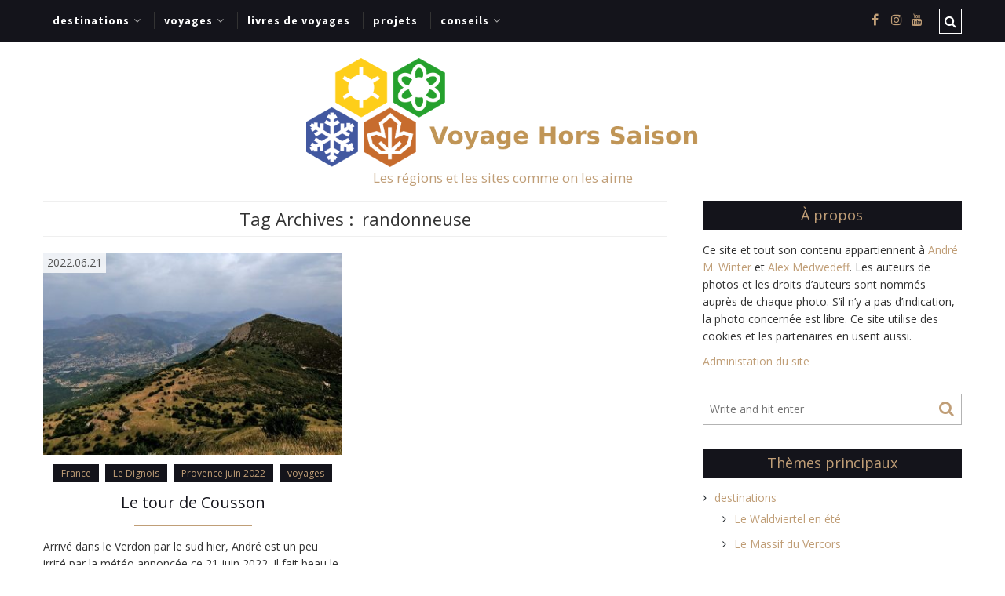

--- FILE ---
content_type: text/html; charset=UTF-8
request_url: https://www.voyage-hors-saison.fr/tag/randonneuse/
body_size: 21735
content:
<!DOCTYPE html>
<html lang="fr-FR" xmlns="http://www.w3.org/1999/xhtml">
	<head>
    <meta name="viewport" content="width=device-width, initial-scale=1" />
    <meta http-equiv="Content-Type" content="text/html; charset=UTF-8" />
	<link rel="profile" href="http://gmpg.org/xfn/11" />
	<link rel="pingback" href="https://www.voyage-hors-saison.fr/xmlrpc.php" />
	<title>randonneuse &#8211; Voyage Hors Saison</title>
<meta name='robots' content='max-image-preview:large' />
<link rel='dns-prefetch' href='//fonts.googleapis.com' />
<link rel='dns-prefetch' href='//maxcdn.bootstrapcdn.com' />
<link rel="alternate" type="application/rss+xml" title="Voyage Hors Saison &raquo; Flux" href="https://www.voyage-hors-saison.fr/feed/" />
<link rel="alternate" type="application/rss+xml" title="Voyage Hors Saison &raquo; Flux des commentaires" href="https://www.voyage-hors-saison.fr/comments/feed/" />
<link rel="alternate" type="application/rss+xml" title="Voyage Hors Saison &raquo; Flux de l’étiquette randonneuse" href="https://www.voyage-hors-saison.fr/tag/randonneuse/feed/" />
<script type="text/javascript">
/* <![CDATA[ */
window._wpemojiSettings = {"baseUrl":"https:\/\/s.w.org\/images\/core\/emoji\/14.0.0\/72x72\/","ext":".png","svgUrl":"https:\/\/s.w.org\/images\/core\/emoji\/14.0.0\/svg\/","svgExt":".svg","source":{"concatemoji":"https:\/\/www.voyage-hors-saison.fr\/wp-includes\/js\/wp-emoji-release.min.js?ver=6.4.1"}};
/*! This file is auto-generated */
!function(i,n){var o,s,e;function c(e){try{var t={supportTests:e,timestamp:(new Date).valueOf()};sessionStorage.setItem(o,JSON.stringify(t))}catch(e){}}function p(e,t,n){e.clearRect(0,0,e.canvas.width,e.canvas.height),e.fillText(t,0,0);var t=new Uint32Array(e.getImageData(0,0,e.canvas.width,e.canvas.height).data),r=(e.clearRect(0,0,e.canvas.width,e.canvas.height),e.fillText(n,0,0),new Uint32Array(e.getImageData(0,0,e.canvas.width,e.canvas.height).data));return t.every(function(e,t){return e===r[t]})}function u(e,t,n){switch(t){case"flag":return n(e,"\ud83c\udff3\ufe0f\u200d\u26a7\ufe0f","\ud83c\udff3\ufe0f\u200b\u26a7\ufe0f")?!1:!n(e,"\ud83c\uddfa\ud83c\uddf3","\ud83c\uddfa\u200b\ud83c\uddf3")&&!n(e,"\ud83c\udff4\udb40\udc67\udb40\udc62\udb40\udc65\udb40\udc6e\udb40\udc67\udb40\udc7f","\ud83c\udff4\u200b\udb40\udc67\u200b\udb40\udc62\u200b\udb40\udc65\u200b\udb40\udc6e\u200b\udb40\udc67\u200b\udb40\udc7f");case"emoji":return!n(e,"\ud83e\udef1\ud83c\udffb\u200d\ud83e\udef2\ud83c\udfff","\ud83e\udef1\ud83c\udffb\u200b\ud83e\udef2\ud83c\udfff")}return!1}function f(e,t,n){var r="undefined"!=typeof WorkerGlobalScope&&self instanceof WorkerGlobalScope?new OffscreenCanvas(300,150):i.createElement("canvas"),a=r.getContext("2d",{willReadFrequently:!0}),o=(a.textBaseline="top",a.font="600 32px Arial",{});return e.forEach(function(e){o[e]=t(a,e,n)}),o}function t(e){var t=i.createElement("script");t.src=e,t.defer=!0,i.head.appendChild(t)}"undefined"!=typeof Promise&&(o="wpEmojiSettingsSupports",s=["flag","emoji"],n.supports={everything:!0,everythingExceptFlag:!0},e=new Promise(function(e){i.addEventListener("DOMContentLoaded",e,{once:!0})}),new Promise(function(t){var n=function(){try{var e=JSON.parse(sessionStorage.getItem(o));if("object"==typeof e&&"number"==typeof e.timestamp&&(new Date).valueOf()<e.timestamp+604800&&"object"==typeof e.supportTests)return e.supportTests}catch(e){}return null}();if(!n){if("undefined"!=typeof Worker&&"undefined"!=typeof OffscreenCanvas&&"undefined"!=typeof URL&&URL.createObjectURL&&"undefined"!=typeof Blob)try{var e="postMessage("+f.toString()+"("+[JSON.stringify(s),u.toString(),p.toString()].join(",")+"));",r=new Blob([e],{type:"text/javascript"}),a=new Worker(URL.createObjectURL(r),{name:"wpTestEmojiSupports"});return void(a.onmessage=function(e){c(n=e.data),a.terminate(),t(n)})}catch(e){}c(n=f(s,u,p))}t(n)}).then(function(e){for(var t in e)n.supports[t]=e[t],n.supports.everything=n.supports.everything&&n.supports[t],"flag"!==t&&(n.supports.everythingExceptFlag=n.supports.everythingExceptFlag&&n.supports[t]);n.supports.everythingExceptFlag=n.supports.everythingExceptFlag&&!n.supports.flag,n.DOMReady=!1,n.readyCallback=function(){n.DOMReady=!0}}).then(function(){return e}).then(function(){var e;n.supports.everything||(n.readyCallback(),(e=n.source||{}).concatemoji?t(e.concatemoji):e.wpemoji&&e.twemoji&&(t(e.twemoji),t(e.wpemoji)))}))}((window,document),window._wpemojiSettings);
/* ]]> */
</script>
<!-- www.voyage-hors-saison.fr is managing ads with Advanced Ads 2.0.16 – https://wpadvancedads.com/ --><script id="voyag-ready">
			window.advanced_ads_ready=function(e,a){a=a||"complete";var d=function(e){return"interactive"===a?"loading"!==e:"complete"===e};d(document.readyState)?e():document.addEventListener("readystatechange",(function(a){d(a.target.readyState)&&e()}),{once:"interactive"===a})},window.advanced_ads_ready_queue=window.advanced_ads_ready_queue||[];		</script>
		<style id='wp-emoji-styles-inline-css' type='text/css'>

	img.wp-smiley, img.emoji {
		display: inline !important;
		border: none !important;
		box-shadow: none !important;
		height: 1em !important;
		width: 1em !important;
		margin: 0 0.07em !important;
		vertical-align: -0.1em !important;
		background: none !important;
		padding: 0 !important;
	}
</style>
<link rel='stylesheet' id='wp-block-library-css' href='https://www.voyage-hors-saison.fr/wp-includes/css/dist/block-library/style.min.css?ver=6.4.1' type='text/css' media='all' />
<style id='classic-theme-styles-inline-css' type='text/css'>
/*! This file is auto-generated */
.wp-block-button__link{color:#fff;background-color:#32373c;border-radius:9999px;box-shadow:none;text-decoration:none;padding:calc(.667em + 2px) calc(1.333em + 2px);font-size:1.125em}.wp-block-file__button{background:#32373c;color:#fff;text-decoration:none}
</style>
<style id='global-styles-inline-css' type='text/css'>
body{--wp--preset--color--black: #000000;--wp--preset--color--cyan-bluish-gray: #abb8c3;--wp--preset--color--white: #ffffff;--wp--preset--color--pale-pink: #f78da7;--wp--preset--color--vivid-red: #cf2e2e;--wp--preset--color--luminous-vivid-orange: #ff6900;--wp--preset--color--luminous-vivid-amber: #fcb900;--wp--preset--color--light-green-cyan: #7bdcb5;--wp--preset--color--vivid-green-cyan: #00d084;--wp--preset--color--pale-cyan-blue: #8ed1fc;--wp--preset--color--vivid-cyan-blue: #0693e3;--wp--preset--color--vivid-purple: #9b51e0;--wp--preset--gradient--vivid-cyan-blue-to-vivid-purple: linear-gradient(135deg,rgba(6,147,227,1) 0%,rgb(155,81,224) 100%);--wp--preset--gradient--light-green-cyan-to-vivid-green-cyan: linear-gradient(135deg,rgb(122,220,180) 0%,rgb(0,208,130) 100%);--wp--preset--gradient--luminous-vivid-amber-to-luminous-vivid-orange: linear-gradient(135deg,rgba(252,185,0,1) 0%,rgba(255,105,0,1) 100%);--wp--preset--gradient--luminous-vivid-orange-to-vivid-red: linear-gradient(135deg,rgba(255,105,0,1) 0%,rgb(207,46,46) 100%);--wp--preset--gradient--very-light-gray-to-cyan-bluish-gray: linear-gradient(135deg,rgb(238,238,238) 0%,rgb(169,184,195) 100%);--wp--preset--gradient--cool-to-warm-spectrum: linear-gradient(135deg,rgb(74,234,220) 0%,rgb(151,120,209) 20%,rgb(207,42,186) 40%,rgb(238,44,130) 60%,rgb(251,105,98) 80%,rgb(254,248,76) 100%);--wp--preset--gradient--blush-light-purple: linear-gradient(135deg,rgb(255,206,236) 0%,rgb(152,150,240) 100%);--wp--preset--gradient--blush-bordeaux: linear-gradient(135deg,rgb(254,205,165) 0%,rgb(254,45,45) 50%,rgb(107,0,62) 100%);--wp--preset--gradient--luminous-dusk: linear-gradient(135deg,rgb(255,203,112) 0%,rgb(199,81,192) 50%,rgb(65,88,208) 100%);--wp--preset--gradient--pale-ocean: linear-gradient(135deg,rgb(255,245,203) 0%,rgb(182,227,212) 50%,rgb(51,167,181) 100%);--wp--preset--gradient--electric-grass: linear-gradient(135deg,rgb(202,248,128) 0%,rgb(113,206,126) 100%);--wp--preset--gradient--midnight: linear-gradient(135deg,rgb(2,3,129) 0%,rgb(40,116,252) 100%);--wp--preset--font-size--small: 13px;--wp--preset--font-size--medium: 20px;--wp--preset--font-size--large: 36px;--wp--preset--font-size--x-large: 42px;--wp--preset--spacing--20: 0.44rem;--wp--preset--spacing--30: 0.67rem;--wp--preset--spacing--40: 1rem;--wp--preset--spacing--50: 1.5rem;--wp--preset--spacing--60: 2.25rem;--wp--preset--spacing--70: 3.38rem;--wp--preset--spacing--80: 5.06rem;--wp--preset--shadow--natural: 6px 6px 9px rgba(0, 0, 0, 0.2);--wp--preset--shadow--deep: 12px 12px 50px rgba(0, 0, 0, 0.4);--wp--preset--shadow--sharp: 6px 6px 0px rgba(0, 0, 0, 0.2);--wp--preset--shadow--outlined: 6px 6px 0px -3px rgba(255, 255, 255, 1), 6px 6px rgba(0, 0, 0, 1);--wp--preset--shadow--crisp: 6px 6px 0px rgba(0, 0, 0, 1);}:where(.is-layout-flex){gap: 0.5em;}:where(.is-layout-grid){gap: 0.5em;}body .is-layout-flow > .alignleft{float: left;margin-inline-start: 0;margin-inline-end: 2em;}body .is-layout-flow > .alignright{float: right;margin-inline-start: 2em;margin-inline-end: 0;}body .is-layout-flow > .aligncenter{margin-left: auto !important;margin-right: auto !important;}body .is-layout-constrained > .alignleft{float: left;margin-inline-start: 0;margin-inline-end: 2em;}body .is-layout-constrained > .alignright{float: right;margin-inline-start: 2em;margin-inline-end: 0;}body .is-layout-constrained > .aligncenter{margin-left: auto !important;margin-right: auto !important;}body .is-layout-constrained > :where(:not(.alignleft):not(.alignright):not(.alignfull)){max-width: var(--wp--style--global--content-size);margin-left: auto !important;margin-right: auto !important;}body .is-layout-constrained > .alignwide{max-width: var(--wp--style--global--wide-size);}body .is-layout-flex{display: flex;}body .is-layout-flex{flex-wrap: wrap;align-items: center;}body .is-layout-flex > *{margin: 0;}body .is-layout-grid{display: grid;}body .is-layout-grid > *{margin: 0;}:where(.wp-block-columns.is-layout-flex){gap: 2em;}:where(.wp-block-columns.is-layout-grid){gap: 2em;}:where(.wp-block-post-template.is-layout-flex){gap: 1.25em;}:where(.wp-block-post-template.is-layout-grid){gap: 1.25em;}.has-black-color{color: var(--wp--preset--color--black) !important;}.has-cyan-bluish-gray-color{color: var(--wp--preset--color--cyan-bluish-gray) !important;}.has-white-color{color: var(--wp--preset--color--white) !important;}.has-pale-pink-color{color: var(--wp--preset--color--pale-pink) !important;}.has-vivid-red-color{color: var(--wp--preset--color--vivid-red) !important;}.has-luminous-vivid-orange-color{color: var(--wp--preset--color--luminous-vivid-orange) !important;}.has-luminous-vivid-amber-color{color: var(--wp--preset--color--luminous-vivid-amber) !important;}.has-light-green-cyan-color{color: var(--wp--preset--color--light-green-cyan) !important;}.has-vivid-green-cyan-color{color: var(--wp--preset--color--vivid-green-cyan) !important;}.has-pale-cyan-blue-color{color: var(--wp--preset--color--pale-cyan-blue) !important;}.has-vivid-cyan-blue-color{color: var(--wp--preset--color--vivid-cyan-blue) !important;}.has-vivid-purple-color{color: var(--wp--preset--color--vivid-purple) !important;}.has-black-background-color{background-color: var(--wp--preset--color--black) !important;}.has-cyan-bluish-gray-background-color{background-color: var(--wp--preset--color--cyan-bluish-gray) !important;}.has-white-background-color{background-color: var(--wp--preset--color--white) !important;}.has-pale-pink-background-color{background-color: var(--wp--preset--color--pale-pink) !important;}.has-vivid-red-background-color{background-color: var(--wp--preset--color--vivid-red) !important;}.has-luminous-vivid-orange-background-color{background-color: var(--wp--preset--color--luminous-vivid-orange) !important;}.has-luminous-vivid-amber-background-color{background-color: var(--wp--preset--color--luminous-vivid-amber) !important;}.has-light-green-cyan-background-color{background-color: var(--wp--preset--color--light-green-cyan) !important;}.has-vivid-green-cyan-background-color{background-color: var(--wp--preset--color--vivid-green-cyan) !important;}.has-pale-cyan-blue-background-color{background-color: var(--wp--preset--color--pale-cyan-blue) !important;}.has-vivid-cyan-blue-background-color{background-color: var(--wp--preset--color--vivid-cyan-blue) !important;}.has-vivid-purple-background-color{background-color: var(--wp--preset--color--vivid-purple) !important;}.has-black-border-color{border-color: var(--wp--preset--color--black) !important;}.has-cyan-bluish-gray-border-color{border-color: var(--wp--preset--color--cyan-bluish-gray) !important;}.has-white-border-color{border-color: var(--wp--preset--color--white) !important;}.has-pale-pink-border-color{border-color: var(--wp--preset--color--pale-pink) !important;}.has-vivid-red-border-color{border-color: var(--wp--preset--color--vivid-red) !important;}.has-luminous-vivid-orange-border-color{border-color: var(--wp--preset--color--luminous-vivid-orange) !important;}.has-luminous-vivid-amber-border-color{border-color: var(--wp--preset--color--luminous-vivid-amber) !important;}.has-light-green-cyan-border-color{border-color: var(--wp--preset--color--light-green-cyan) !important;}.has-vivid-green-cyan-border-color{border-color: var(--wp--preset--color--vivid-green-cyan) !important;}.has-pale-cyan-blue-border-color{border-color: var(--wp--preset--color--pale-cyan-blue) !important;}.has-vivid-cyan-blue-border-color{border-color: var(--wp--preset--color--vivid-cyan-blue) !important;}.has-vivid-purple-border-color{border-color: var(--wp--preset--color--vivid-purple) !important;}.has-vivid-cyan-blue-to-vivid-purple-gradient-background{background: var(--wp--preset--gradient--vivid-cyan-blue-to-vivid-purple) !important;}.has-light-green-cyan-to-vivid-green-cyan-gradient-background{background: var(--wp--preset--gradient--light-green-cyan-to-vivid-green-cyan) !important;}.has-luminous-vivid-amber-to-luminous-vivid-orange-gradient-background{background: var(--wp--preset--gradient--luminous-vivid-amber-to-luminous-vivid-orange) !important;}.has-luminous-vivid-orange-to-vivid-red-gradient-background{background: var(--wp--preset--gradient--luminous-vivid-orange-to-vivid-red) !important;}.has-very-light-gray-to-cyan-bluish-gray-gradient-background{background: var(--wp--preset--gradient--very-light-gray-to-cyan-bluish-gray) !important;}.has-cool-to-warm-spectrum-gradient-background{background: var(--wp--preset--gradient--cool-to-warm-spectrum) !important;}.has-blush-light-purple-gradient-background{background: var(--wp--preset--gradient--blush-light-purple) !important;}.has-blush-bordeaux-gradient-background{background: var(--wp--preset--gradient--blush-bordeaux) !important;}.has-luminous-dusk-gradient-background{background: var(--wp--preset--gradient--luminous-dusk) !important;}.has-pale-ocean-gradient-background{background: var(--wp--preset--gradient--pale-ocean) !important;}.has-electric-grass-gradient-background{background: var(--wp--preset--gradient--electric-grass) !important;}.has-midnight-gradient-background{background: var(--wp--preset--gradient--midnight) !important;}.has-small-font-size{font-size: var(--wp--preset--font-size--small) !important;}.has-medium-font-size{font-size: var(--wp--preset--font-size--medium) !important;}.has-large-font-size{font-size: var(--wp--preset--font-size--large) !important;}.has-x-large-font-size{font-size: var(--wp--preset--font-size--x-large) !important;}
.wp-block-navigation a:where(:not(.wp-element-button)){color: inherit;}
:where(.wp-block-post-template.is-layout-flex){gap: 1.25em;}:where(.wp-block-post-template.is-layout-grid){gap: 1.25em;}
:where(.wp-block-columns.is-layout-flex){gap: 2em;}:where(.wp-block-columns.is-layout-grid){gap: 2em;}
.wp-block-pullquote{font-size: 1.5em;line-height: 1.6;}
</style>
<link rel='stylesheet' id='wpnextpreviouslink-public-css' href='https://www.voyage-hors-saison.fr/wp-content/plugins/wpnextpreviouslink/assets/css/wpnextpreviouslink-public.css?ver=2.7.6' type='text/css' media='all' />
<link rel='stylesheet' id='cleanblogg_library-css' href='https://www.voyage-hors-saison.fr/wp-content/themes/cleanblogg/css/library.css?ver=6.4.1' type='text/css' media='all' />
<link rel='stylesheet' id='cleanblogg_css-css' href='https://www.voyage-hors-saison.fr/wp-content/themes/cleanblogg/style.css?ver=6.4.1' type='text/css' media='all' />
<style id='cleanblogg_css-inline-css' type='text/css'>

     .cb-logo .cb-site-title a{
		display:inline-block;
		}
	.cb-header .cb-logo{
		margin-top:20px;
		margin-bottom:20px;
		}
	.container-fluid, #cb-main.cb-box-layout {
		max-width: 1200px;
		}
	.cb-logo .cb-site-title a img{ 
	width:500px!important;
	display: inline-block; 
	}
	header.cb-header .cb-logo .cb-tagline{
	margin-top:5px;	
		}
		@media only screen and (max-width:1199px){
	.cb-header-style3 .cb-header .cb-top-ad{
		margin-bottom:20px;
		}
}
	
.cb-header .container-fluid.cb-logo-container{
	background-color: rgba(255,255,255,1);
	}

</style>
<link rel='stylesheet' id='cleanblogg_responsive-css' href='https://www.voyage-hors-saison.fr/wp-content/themes/cleanblogg/css/responsive.css?ver=6.4.1' type='text/css' media='all' />
<link rel='stylesheet' id='source_sans_font-css' href='//fonts.googleapis.com/css?family=Source+Sans+Pro%3A400%2C600%2C700&#038;ver=6.4.1' type='text/css' media='all' />
<link rel='stylesheet' id='montserrat_font-css' href='//fonts.googleapis.com/css?family=Montserrat%3A400%2C700&#038;ver=6.4.1' type='text/css' media='all' />
<link rel='stylesheet' id='Open_Sans-css' href='//fonts.googleapis.com/css?family=Open+Sans%3A400%2C300%2C600%2C400italic%2C600italic%2C700%2C700italic%2C800%2C800italic&#038;ver=6.4.1' type='text/css' media='all' />
<link rel='stylesheet' id='Font-awesome-css' href='//maxcdn.bootstrapcdn.com/font-awesome/4.7.0/css/font-awesome.min.css?ver=6.4.1' type='text/css' media='all' />
<link rel='stylesheet' id='wpel-font-awesome-css' href='https://www.voyage-hors-saison.fr/wp-content/plugins/wp-external-links/public/css/font-awesome.min.css?ver=2.63' type='text/css' media='all' />
<link rel='stylesheet' id='wpel-style-css' href='https://www.voyage-hors-saison.fr/wp-content/plugins/wp-external-links/public/css/wpel.css?ver=2.63' type='text/css' media='all' />
<script type="text/javascript" id="image-watermark-no-right-click-js-before">
/* <![CDATA[ */
var iwArgsNoRightClick = {"rightclick":"N","draganddrop":"N","devtools":"Y","enableToast":"Y","toastMessage":"This content is protected"};
/* ]]> */
</script>
<script type="text/javascript" src="https://www.voyage-hors-saison.fr/wp-content/plugins/image-watermark/js/no-right-click.js?ver=2.0.3" id="image-watermark-no-right-click-js"></script>
<script type="text/javascript" src="https://www.voyage-hors-saison.fr/wp-includes/js/jquery/jquery.min.js?ver=3.7.1" id="jquery-core-js"></script>
<script type="text/javascript" src="https://www.voyage-hors-saison.fr/wp-includes/js/jquery/jquery-migrate.min.js?ver=3.4.1" id="jquery-migrate-js"></script>
<script type="text/javascript" id="cleanblog-custom-js-js-extra">
/* <![CDATA[ */
var cleanblogVars = {"slider_options":{"auto":true,"mode":"horizontal","speed":1000,"pause":5000,"controls":true,"type":"carousel2"}};
/* ]]> */
</script>
<script type="text/javascript" src="https://www.voyage-hors-saison.fr/wp-content/themes/cleanblogg/js/custom.js?ver=120938200" id="cleanblog-custom-js-js"></script>
<link rel="https://api.w.org/" href="https://www.voyage-hors-saison.fr/wp-json/" /><link rel="alternate" type="application/json" href="https://www.voyage-hors-saison.fr/wp-json/wp/v2/tags/1715" /><link rel="EditURI" type="application/rsd+xml" title="RSD" href="https://www.voyage-hors-saison.fr/xmlrpc.php?rsd" />
<meta name="generator" content="WordPress 6.4.1" />
<script  async src="https://pagead2.googlesyndication.com/pagead/js/adsbygoogle.js?client=ca-pub-6049981187637171" crossorigin="anonymous"></script><link rel="icon" href="https://www.voyage-hors-saison.fr/wp-content/uploads/2019/12/cropped-vhs-logo-bg-white-1-200x200.png" sizes="32x32" />
<link rel="icon" href="https://www.voyage-hors-saison.fr/wp-content/uploads/2019/12/cropped-vhs-logo-bg-white-1-200x200.png" sizes="192x192" />
<link rel="apple-touch-icon" href="https://www.voyage-hors-saison.fr/wp-content/uploads/2019/12/cropped-vhs-logo-bg-white-1-200x200.png" />
<meta name="msapplication-TileImage" content="https://www.voyage-hors-saison.fr/wp-content/uploads/2019/12/cropped-vhs-logo-bg-white-1-300x300.png" />
		<style type="text/css" id="wp-custom-css">
			[id^="gallery-"] img {
  border: 0px solid white !important;
}

.cb-header .cb-nav ul li ul.sub-menu li{width:auto}

.advadsincontent {max-width:100%;border:2px solid #C09E77;background-color:#C09E77;}		</style>
			<script data-ad-client="ca-pub-6049981187637171" async src="https://pagead2.googlesyndication.com/pagead/js/adsbygoogle.js"></script>
	</head>
    	<body class="archive tag tag-randonneuse tag-1715 wide-layout" >
      <div id="cb-main" class="cb-wide-layout cb-header-style1">
               <header class="cb-header">
            <div class="cb-top-bar">
                <div class="container-fluid">
                    <div class="cb-menu-toggle">
                    <i class="fa fa-bars"></i><i class="fa fa-times"></i>
                    </div>
					<nav class="cb-nav"><ul id="menu-voyage-hors-saison" class="menu"><li id="menu-item-6284" class="menu-item menu-item-type-post_type menu-item-object-page menu-item-has-children menu-item-6284"><a href="https://www.voyage-hors-saison.fr/destinations/" data-wpel-link="internal">destinations</a>
<ul class="sub-menu">
	<li id="menu-item-10866" class="menu-item menu-item-type-post_type menu-item-object-page menu-item-10866"><a href="https://www.voyage-hors-saison.fr/destinations/le-waldviertel-en-ete/" data-wpel-link="internal">Le Waldviertel en été</a></li>
	<li id="menu-item-6830" class="menu-item menu-item-type-post_type menu-item-object-page menu-item-6830"><a href="https://www.voyage-hors-saison.fr/destinations/le-massif-du-vercors/" data-wpel-link="internal">Le Massif du Vercors</a></li>
	<li id="menu-item-6848" class="menu-item menu-item-type-post_type menu-item-object-page menu-item-6848"><a href="https://www.voyage-hors-saison.fr/destinations/le-haut-jura-franco-suisse/" data-wpel-link="internal">Le Haut Jura franco-suisse</a></li>
	<li id="menu-item-6225" class="menu-item menu-item-type-post_type menu-item-object-page menu-item-6225"><a href="https://www.voyage-hors-saison.fr/destinations/la-cote-calcaire-du-nord-de-ladriatique/" data-wpel-link="internal">Adriatique nord-est</a></li>
	<li id="menu-item-1314" class="menu-item menu-item-type-post_type menu-item-object-page menu-item-1314"><a href="https://www.voyage-hors-saison.fr/destinations/guadeloupe-facile/" data-wpel-link="internal">Guadeloupe facile</a></li>
	<li id="menu-item-8234" class="menu-item menu-item-type-post_type menu-item-object-page menu-item-8234"><a href="https://www.voyage-hors-saison.fr/destinations/scandinavie-en-ete/" data-wpel-link="internal">Scandinavie en été</a></li>
	<li id="menu-item-117" class="menu-item menu-item-type-post_type menu-item-object-page menu-item-117"><a href="https://www.voyage-hors-saison.fr/destinations/les-aurores-boreales-en-laponie-en-camion-amenage/" data-wpel-link="internal">Laponie en hiver</a></li>
	<li id="menu-item-3126" class="menu-item menu-item-type-post_type menu-item-object-page menu-item-3126"><a href="https://www.voyage-hors-saison.fr/destinations/provence-au-printemps/" data-wpel-link="internal">Provence au printemps</a></li>
	<li id="menu-item-5756" class="menu-item menu-item-type-post_type menu-item-object-page menu-item-5756"><a href="https://www.voyage-hors-saison.fr/destinations/provence-en-ete/" data-wpel-link="internal">Provence en été</a></li>
	<li id="menu-item-5575" class="menu-item menu-item-type-post_type menu-item-object-page menu-item-5575"><a href="https://www.voyage-hors-saison.fr/destinations/provence-en-hiver/" data-wpel-link="internal">Provence en hiver</a></li>
</ul>
</li>
<li id="menu-item-124" class="menu-item menu-item-type-taxonomy menu-item-object-category menu-item-has-children menu-item-124"><a href="https://www.voyage-hors-saison.fr/category/voyages/" data-wpel-link="internal">voyages</a>
<ul class="sub-menu">
	<li id="menu-item-12412" class="menu-item menu-item-type-post_type menu-item-object-page menu-item-12412"><a href="https://www.voyage-hors-saison.fr/voyages/la-toscane-est-les-pouilles-automne-2020/" data-wpel-link="internal">La Toscane est les Pouilles automne 2020</a></li>
	<li id="menu-item-10888" class="menu-item menu-item-type-post_type menu-item-object-page menu-item-10888"><a href="https://www.voyage-hors-saison.fr/voyages/lautriche-de-lest-ete-2020-corona/" data-wpel-link="internal">L&rsquo;Autriche de l&rsquo;est été 2020 « corona »</a></li>
	<li id="menu-item-6321" class="menu-item menu-item-type-post_type menu-item-object-page menu-item-6321"><a href="https://www.voyage-hors-saison.fr/voyages/provence-fin-2019/" data-wpel-link="internal">Provence fin 2019</a></li>
	<li id="menu-item-6339" class="menu-item menu-item-type-post_type menu-item-object-page menu-item-6339"><a href="https://www.voyage-hors-saison.fr/voyages/suisse-jura-alpes-vercors-et-provence-en-ete-2019/" data-wpel-link="internal">Suisse, Jura, Alpes, Vercors, PACA été 2019</a></li>
	<li id="menu-item-6303" class="menu-item menu-item-type-post_type menu-item-object-page menu-item-6303"><a href="https://www.voyage-hors-saison.fr/voyages/provence-avril-2019/" data-wpel-link="internal">Provence avril 2019</a></li>
	<li id="menu-item-12439" class="menu-item menu-item-type-post_type menu-item-object-page menu-item-12439"><a href="https://www.voyage-hors-saison.fr/voyages/la-sicile-fin-decembre-2017/" data-wpel-link="internal">La Sicile fin décembre 2017</a></li>
	<li id="menu-item-6199" class="menu-item menu-item-type-post_type menu-item-object-page menu-item-6199"><a href="https://www.voyage-hors-saison.fr/voyages/guadeloupe-fevrier-2017/" data-wpel-link="internal">Guadeloupe février 2017</a></li>
	<li id="menu-item-7309" class="menu-item menu-item-type-post_type menu-item-object-page menu-item-7309"><a href="https://www.voyage-hors-saison.fr/voyages/scandinavie-du-sud-ete-2016/" data-wpel-link="internal">Scandinavie du sud été 2016</a></li>
	<li id="menu-item-2430" class="menu-item menu-item-type-post_type menu-item-object-page menu-item-2430"><a href="https://www.voyage-hors-saison.fr/voyages/sur-les-cotes-du-nord-est-de-la-mer-adriatique-en-mars-2015/" data-wpel-link="internal">Adriatique mars 2015</a></li>
	<li id="menu-item-6214" class="menu-item menu-item-type-post_type menu-item-object-page menu-item-6214"><a href="https://www.voyage-hors-saison.fr/voyages/laponie-mars-2014/" data-wpel-link="internal">Laponie mars 2014</a></li>
	<li id="menu-item-6304" class="menu-item menu-item-type-post_type menu-item-object-page menu-item-6304"><a href="https://www.voyage-hors-saison.fr/voyages/provence-mai-2012/" data-wpel-link="internal">Provence mai 2012</a></li>
	<li id="menu-item-25493" class="menu-item menu-item-type-post_type menu-item-object-page menu-item-25493"><a href="https://www.voyage-hors-saison.fr/voyages/avec-notre-propre-voiture-en-islande/" data-wpel-link="internal">Islande juillet 2009</a></li>
	<li id="menu-item-10150" class="menu-item menu-item-type-post_type menu-item-object-page menu-item-10150"><a href="https://www.voyage-hors-saison.fr/voyages/amerique-du-nord-ouest-en-1996/" data-wpel-link="internal">Amérique du nord-ouest en 1996</a></li>
	<li id="menu-item-30614" class="menu-item menu-item-type-post_type menu-item-object-page menu-item-30614"><a href="https://www.voyage-hors-saison.fr/les-traverses-en-ferry/" data-wpel-link="internal">Les traversés en ferry</a></li>
</ul>
</li>
<li id="menu-item-34" class="menu-item menu-item-type-post_type menu-item-object-page menu-item-34"><a href="https://www.voyage-hors-saison.fr/lire-et-interpreter-des-livres-anciens-de-voyages/" data-wpel-link="internal">livres de voyages</a></li>
<li id="menu-item-4402" class="menu-item menu-item-type-taxonomy menu-item-object-category menu-item-4402"><a href="https://www.voyage-hors-saison.fr/category/projets/" data-wpel-link="internal">projets</a></li>
<li id="menu-item-20698" class="menu-item menu-item-type-taxonomy menu-item-object-category menu-item-has-children menu-item-20698"><a href="https://www.voyage-hors-saison.fr/category/conseils/" data-wpel-link="internal">conseils</a>
<ul class="sub-menu">
	<li id="menu-item-20721" class="menu-item menu-item-type-post_type menu-item-object-post menu-item-20721"><a href="https://www.voyage-hors-saison.fr/2020/sites-internet-fiables-pour-les-previsions-meteo/" data-wpel-link="internal">Sites internet fiables pour les prévisions météo</a></li>
	<li id="menu-item-31074" class="menu-item menu-item-type-post_type menu-item-object-post menu-item-31074"><a href="https://www.voyage-hors-saison.fr/2022/sites-de-cartes-topographiques/" data-wpel-link="internal">Sites de cartes topographiques</a></li>
	<li id="menu-item-20699" class="menu-item menu-item-type-post_type menu-item-object-page menu-item-20699"><a href="https://www.voyage-hors-saison.fr/voyager-en-camion-amenage-en-hiver/" data-wpel-link="internal">En camion aménagé en hiver</a></li>
</ul>
</li>
</ul></nav>                                		                        <div class="cb-top-search-btn">
                            <i class="fa fa-search"></i>
                        </div>
                        <div class="cb-top-search-form">
                            <form method="get" class="search-form" action="https://www.voyage-hors-saison.fr/">
		<input type="text" placeholder="Write and hit enter" name="s" class="s" />
        <button type="submit" class="search-submit"><i class="fa fa-search" aria-hidden="true"></i></button>
</form>                        </div> <!-- Header Social -->
            			                            <div class="cb-top-social">
                                <a href="https://www.facebook.com/voyage.hors.saison/" target="_blank" data-wpel-link="internal"><i class="fa fa-facebook"></i></a> <a href="https://www.instagram.com/voyage.hors.saison/" target="_blank" data-wpel-link="internal"><i class="fa fa-instagram"></i></a><a href="https://www.youtube.com/channel/UCxPtYBbbgP8a0XvdoOWmKFQ" target="_blank" data-wpel-link="internal"><i class="fa fa-youtube"></i></a>                            </div>
						 <!-- Header Social -->
                        
            
				</div>
			</div><!-- top bar -->
            <div class="container-fluid cb-logo-container">
                <div class="cb-logo">
                                <h2 class="cb-site-title"><a href="https://www.voyage-hors-saison.fr/" data-wpel-link="internal"><img src="https://www.voyage-hors-saison.fr/wp-content/uploads/2019/12/vhs-logo-text-1.png" alt="Voyage Hors Saison"></a></h2>
                <h3 class="cb-tagline">Les régions et les sites comme on les aime</h3>                                </div>
            </div>
		</header><!-- header -->
       		<div class="cb-content cb-right">
	<div class="container-fluid">
    	<div class="row">
    		<div class="cb-main col-md-8">
				<div class="archive-title">
										<h1>
                		<span>Tag Archives : </span>
						randonneuse                	</h1>     
									</div>
				<article id="post-37493" class="cb-article-grid col-sm-6 cb-sidebar-right post-37493 post type-post status-publish format-standard has-post-thumbnail hentry category-france category-le-dignois category-provence-juin-2022 category-voyages tag-randonnee tag-randonneuse tag-tour">
    <div class="cb-grid">
                <div class="cb-post-media">
        <a href="https://www.voyage-hors-saison.fr/2022/le-tour-de-cousson/" title="Le tour de Cousson" data-wpel-link="internal">
           <img width="400" height="270" src="https://www.voyage-hors-saison.fr/wp-content/uploads/2023/03/20220621-105535_vallee_de_la_bleone_et_digne-les-bains-400x270.jpg" class="attachment-cleanblogg-grid-thumb size-cleanblogg-grid-thumb wp-post-image" alt="" decoding="async" fetchpriority="high" />        </a>
                   <span class="cb-post-date">2022.06.21</span>
                </div>
                        <div class="cb-grid-content">
        	            <div class="cb-post-cat"><ul class="post-categories">
	<li><a href="https://www.voyage-hors-saison.fr/category/monde/europe/france/" rel="category tag" data-wpel-link="internal">France</a></li>
	<li><a href="https://www.voyage-hors-saison.fr/category/monde/europe/france/provence-alpes-cote-d-azur/alpes-de-haute-provence/le-dignois/" rel="category tag" data-wpel-link="internal">Le Dignois</a></li>
	<li><a href="https://www.voyage-hors-saison.fr/category/voyages/provence-juin-2022/" rel="category tag" data-wpel-link="internal">Provence juin 2022</a></li>
	<li><a href="https://www.voyage-hors-saison.fr/category/voyages/" rel="category tag" data-wpel-link="internal">voyages</a></li></ul></div>
                        <h2 class="cb-post-title"><a href="https://www.voyage-hors-saison.fr/2022/le-tour-de-cousson/" rel="bookmark" title="Le tour de Cousson" data-wpel-link="internal">Le tour de Cousson</a></h2>
                        <hr />
            <div class="cb-grid-entry"><p>Arrivé dans le Verdon par le sud hier, André est un peu irrité par la météo annoncée ce 21 juin 2022. Il fait beau le matin, mais cela devrait se dégrader par la suite. C&rsquo;est risqué en montagne, il faut donc un tour assez court et il est impératif de partir tôt. Cherchant dans les choses à faire, il tombe&hellip;</p>
</div>
            <a href="https://www.voyage-hors-saison.fr/2022/le-tour-de-cousson/" class="cb-more" data-wpel-link="internal">Read More &#187;</a>
            
        </div>
    </div>
</article>
    <div class="cb-pagination">
        <div class="cb-next-posts"></div>
        <div class="cb-previous-posts"></div>
    </div>
            
        	</div>
                        <div class="cb-side-bar col-sm-4">
        		<aside id="sidebar">
    		<div id="text-2" class="widget widget_text"><h4 class="widget-title">À propos</h4>			<div class="textwidget"><p>Ce site et tout son contenu appartiennent à <a href="https://pro.carto.net/" target="_blank" rel="noopener" data-wpel-link="internal">André M. Winter</a> et <a href="https://www.chiliundschokolade.at/ueber-mich/" target="_blank" rel="noopener" data-wpel-link="internal">Alex Medwedeff</a>. Les auteurs de photos et les droits d&rsquo;auteurs sont nommés auprès de chaque photo. S&rsquo;il n&rsquo;y a pas d&rsquo;indication, la photo concernée est libre. Ce site utilise des cookies et les partenaires en usent aussi.</p>
<p><a href="https://www.voyage-hors-saison.fr/wp-admin/" data-wpel-link="internal">Administation du site</a></p>
</div>
		</div><div id="search-2" class="widget widget_search"><form method="get" class="search-form" action="https://www.voyage-hors-saison.fr/">
		<input type="text" placeholder="Write and hit enter" name="s" class="s" />
        <button type="submit" class="search-submit"><i class="fa fa-search" aria-hidden="true"></i></button>
</form></div><div id="nav_menu-2" class="widget widget_nav_menu"><h4 class="widget-title">Thèmes principaux</h4><div class="menu-voyage-hors-saison-container"><ul id="menu-voyage-hors-saison-1" class="menu"><li class="menu-item menu-item-type-post_type menu-item-object-page menu-item-has-children menu-item-6284"><a href="https://www.voyage-hors-saison.fr/destinations/" data-wpel-link="internal">destinations</a>
<ul class="sub-menu">
	<li class="menu-item menu-item-type-post_type menu-item-object-page menu-item-10866"><a href="https://www.voyage-hors-saison.fr/destinations/le-waldviertel-en-ete/" data-wpel-link="internal">Le Waldviertel en été</a></li>
	<li class="menu-item menu-item-type-post_type menu-item-object-page menu-item-6830"><a href="https://www.voyage-hors-saison.fr/destinations/le-massif-du-vercors/" data-wpel-link="internal">Le Massif du Vercors</a></li>
	<li class="menu-item menu-item-type-post_type menu-item-object-page menu-item-6848"><a href="https://www.voyage-hors-saison.fr/destinations/le-haut-jura-franco-suisse/" data-wpel-link="internal">Le Haut Jura franco-suisse</a></li>
	<li class="menu-item menu-item-type-post_type menu-item-object-page menu-item-6225"><a href="https://www.voyage-hors-saison.fr/destinations/la-cote-calcaire-du-nord-de-ladriatique/" data-wpel-link="internal">Adriatique nord-est</a></li>
	<li class="menu-item menu-item-type-post_type menu-item-object-page menu-item-1314"><a href="https://www.voyage-hors-saison.fr/destinations/guadeloupe-facile/" data-wpel-link="internal">Guadeloupe facile</a></li>
	<li class="menu-item menu-item-type-post_type menu-item-object-page menu-item-8234"><a href="https://www.voyage-hors-saison.fr/destinations/scandinavie-en-ete/" data-wpel-link="internal">Scandinavie en été</a></li>
	<li class="menu-item menu-item-type-post_type menu-item-object-page menu-item-117"><a href="https://www.voyage-hors-saison.fr/destinations/les-aurores-boreales-en-laponie-en-camion-amenage/" data-wpel-link="internal">Laponie en hiver</a></li>
	<li class="menu-item menu-item-type-post_type menu-item-object-page menu-item-3126"><a href="https://www.voyage-hors-saison.fr/destinations/provence-au-printemps/" data-wpel-link="internal">Provence au printemps</a></li>
	<li class="menu-item menu-item-type-post_type menu-item-object-page menu-item-5756"><a href="https://www.voyage-hors-saison.fr/destinations/provence-en-ete/" data-wpel-link="internal">Provence en été</a></li>
	<li class="menu-item menu-item-type-post_type menu-item-object-page menu-item-5575"><a href="https://www.voyage-hors-saison.fr/destinations/provence-en-hiver/" data-wpel-link="internal">Provence en hiver</a></li>
</ul>
</li>
<li class="menu-item menu-item-type-taxonomy menu-item-object-category menu-item-has-children menu-item-124"><a href="https://www.voyage-hors-saison.fr/category/voyages/" data-wpel-link="internal">voyages</a>
<ul class="sub-menu">
	<li class="menu-item menu-item-type-post_type menu-item-object-page menu-item-12412"><a href="https://www.voyage-hors-saison.fr/voyages/la-toscane-est-les-pouilles-automne-2020/" data-wpel-link="internal">La Toscane est les Pouilles automne 2020</a></li>
	<li class="menu-item menu-item-type-post_type menu-item-object-page menu-item-10888"><a href="https://www.voyage-hors-saison.fr/voyages/lautriche-de-lest-ete-2020-corona/" data-wpel-link="internal">L&rsquo;Autriche de l&rsquo;est été 2020 « corona »</a></li>
	<li class="menu-item menu-item-type-post_type menu-item-object-page menu-item-6321"><a href="https://www.voyage-hors-saison.fr/voyages/provence-fin-2019/" data-wpel-link="internal">Provence fin 2019</a></li>
	<li class="menu-item menu-item-type-post_type menu-item-object-page menu-item-6339"><a href="https://www.voyage-hors-saison.fr/voyages/suisse-jura-alpes-vercors-et-provence-en-ete-2019/" data-wpel-link="internal">Suisse, Jura, Alpes, Vercors, PACA été 2019</a></li>
	<li class="menu-item menu-item-type-post_type menu-item-object-page menu-item-6303"><a href="https://www.voyage-hors-saison.fr/voyages/provence-avril-2019/" data-wpel-link="internal">Provence avril 2019</a></li>
	<li class="menu-item menu-item-type-post_type menu-item-object-page menu-item-12439"><a href="https://www.voyage-hors-saison.fr/voyages/la-sicile-fin-decembre-2017/" data-wpel-link="internal">La Sicile fin décembre 2017</a></li>
	<li class="menu-item menu-item-type-post_type menu-item-object-page menu-item-6199"><a href="https://www.voyage-hors-saison.fr/voyages/guadeloupe-fevrier-2017/" data-wpel-link="internal">Guadeloupe février 2017</a></li>
	<li class="menu-item menu-item-type-post_type menu-item-object-page menu-item-7309"><a href="https://www.voyage-hors-saison.fr/voyages/scandinavie-du-sud-ete-2016/" data-wpel-link="internal">Scandinavie du sud été 2016</a></li>
	<li class="menu-item menu-item-type-post_type menu-item-object-page menu-item-2430"><a href="https://www.voyage-hors-saison.fr/voyages/sur-les-cotes-du-nord-est-de-la-mer-adriatique-en-mars-2015/" data-wpel-link="internal">Adriatique mars 2015</a></li>
	<li class="menu-item menu-item-type-post_type menu-item-object-page menu-item-6214"><a href="https://www.voyage-hors-saison.fr/voyages/laponie-mars-2014/" data-wpel-link="internal">Laponie mars 2014</a></li>
	<li class="menu-item menu-item-type-post_type menu-item-object-page menu-item-6304"><a href="https://www.voyage-hors-saison.fr/voyages/provence-mai-2012/" data-wpel-link="internal">Provence mai 2012</a></li>
	<li class="menu-item menu-item-type-post_type menu-item-object-page menu-item-25493"><a href="https://www.voyage-hors-saison.fr/voyages/avec-notre-propre-voiture-en-islande/" data-wpel-link="internal">Islande juillet 2009</a></li>
	<li class="menu-item menu-item-type-post_type menu-item-object-page menu-item-10150"><a href="https://www.voyage-hors-saison.fr/voyages/amerique-du-nord-ouest-en-1996/" data-wpel-link="internal">Amérique du nord-ouest en 1996</a></li>
	<li class="menu-item menu-item-type-post_type menu-item-object-page menu-item-30614"><a href="https://www.voyage-hors-saison.fr/les-traverses-en-ferry/" data-wpel-link="internal">Les traversés en ferry</a></li>
</ul>
</li>
<li class="menu-item menu-item-type-post_type menu-item-object-page menu-item-34"><a href="https://www.voyage-hors-saison.fr/lire-et-interpreter-des-livres-anciens-de-voyages/" data-wpel-link="internal">livres de voyages</a></li>
<li class="menu-item menu-item-type-taxonomy menu-item-object-category menu-item-4402"><a href="https://www.voyage-hors-saison.fr/category/projets/" data-wpel-link="internal">projets</a></li>
<li class="menu-item menu-item-type-taxonomy menu-item-object-category menu-item-has-children menu-item-20698"><a href="https://www.voyage-hors-saison.fr/category/conseils/" data-wpel-link="internal">conseils</a>
<ul class="sub-menu">
	<li class="menu-item menu-item-type-post_type menu-item-object-post menu-item-20721"><a href="https://www.voyage-hors-saison.fr/2020/sites-internet-fiables-pour-les-previsions-meteo/" data-wpel-link="internal">Sites internet fiables pour les prévisions météo</a></li>
	<li class="menu-item menu-item-type-post_type menu-item-object-post menu-item-31074"><a href="https://www.voyage-hors-saison.fr/2022/sites-de-cartes-topographiques/" data-wpel-link="internal">Sites de cartes topographiques</a></li>
	<li class="menu-item menu-item-type-post_type menu-item-object-page menu-item-20699"><a href="https://www.voyage-hors-saison.fr/voyager-en-camion-amenage-en-hiver/" data-wpel-link="internal">En camion aménagé en hiver</a></li>
</ul>
</li>
</ul></div></div><div id="custom_html-5" class="widget_text widget widget_custom_html"><h4 class="widget-title">Pub</h4><div class="textwidget custom-html-widget"><div style="max-width:100%;border:1px solid #C09E77;background-color:#C09E77;"><script async src="https://pagead2.googlesyndication.com/pagead/js/adsbygoogle.js"></script>
<!-- wp voyage-hors-saison right -->
<ins class="adsbygoogle"
     style="display:block"
     data-ad-client="ca-pub-6049981187637171"
     data-ad-slot="6529984569"
     data-ad-format="auto"
     data-full-width-responsive="true"></ins>
<script>
     (adsbygoogle = window.adsbygoogle || []).push({});
	</script></div></div></div><div id="archives-3" class="widget widget_archive"><h4 class="widget-title">Archive</h4>
			<ul>
					<li><a href="https://www.voyage-hors-saison.fr/2024/07/" data-wpel-link="internal">juillet 2024</a>&nbsp;(1)</li>
	<li><a href="https://www.voyage-hors-saison.fr/2023/05/" data-wpel-link="internal">mai 2023</a>&nbsp;(7)</li>
	<li><a href="https://www.voyage-hors-saison.fr/2023/04/" data-wpel-link="internal">avril 2023</a>&nbsp;(3)</li>
	<li><a href="https://www.voyage-hors-saison.fr/2023/02/" data-wpel-link="internal">février 2023</a>&nbsp;(2)</li>
	<li><a href="https://www.voyage-hors-saison.fr/2023/01/" data-wpel-link="internal">janvier 2023</a>&nbsp;(2)</li>
	<li><a href="https://www.voyage-hors-saison.fr/2022/09/" data-wpel-link="internal">septembre 2022</a>&nbsp;(61)</li>
	<li><a href="https://www.voyage-hors-saison.fr/2022/08/" data-wpel-link="internal">août 2022</a>&nbsp;(19)</li>
	<li><a href="https://www.voyage-hors-saison.fr/2022/07/" data-wpel-link="internal">juillet 2022</a>&nbsp;(1)</li>
	<li><a href="https://www.voyage-hors-saison.fr/2022/06/" data-wpel-link="internal">juin 2022</a>&nbsp;(11)</li>
	<li><a href="https://www.voyage-hors-saison.fr/2022/05/" data-wpel-link="internal">mai 2022</a>&nbsp;(60)</li>
	<li><a href="https://www.voyage-hors-saison.fr/2022/01/" data-wpel-link="internal">janvier 2022</a>&nbsp;(8)</li>
	<li><a href="https://www.voyage-hors-saison.fr/2021/12/" data-wpel-link="internal">décembre 2021</a>&nbsp;(7)</li>
	<li><a href="https://www.voyage-hors-saison.fr/2021/11/" data-wpel-link="internal">novembre 2021</a>&nbsp;(2)</li>
	<li><a href="https://www.voyage-hors-saison.fr/2021/10/" data-wpel-link="internal">octobre 2021</a>&nbsp;(12)</li>
	<li><a href="https://www.voyage-hors-saison.fr/2021/09/" data-wpel-link="internal">septembre 2021</a>&nbsp;(23)</li>
	<li><a href="https://www.voyage-hors-saison.fr/2021/08/" data-wpel-link="internal">août 2021</a>&nbsp;(25)</li>
	<li><a href="https://www.voyage-hors-saison.fr/2021/07/" data-wpel-link="internal">juillet 2021</a>&nbsp;(3)</li>
	<li><a href="https://www.voyage-hors-saison.fr/2021/04/" data-wpel-link="internal">avril 2021</a>&nbsp;(2)</li>
	<li><a href="https://www.voyage-hors-saison.fr/2021/03/" data-wpel-link="internal">mars 2021</a>&nbsp;(3)</li>
	<li><a href="https://www.voyage-hors-saison.fr/2020/10/" data-wpel-link="internal">octobre 2020</a>&nbsp;(10)</li>
	<li><a href="https://www.voyage-hors-saison.fr/2020/09/" data-wpel-link="internal">septembre 2020</a>&nbsp;(37)</li>
	<li><a href="https://www.voyage-hors-saison.fr/2020/07/" data-wpel-link="internal">juillet 2020</a>&nbsp;(23)</li>
	<li><a href="https://www.voyage-hors-saison.fr/2020/06/" data-wpel-link="internal">juin 2020</a>&nbsp;(1)</li>
	<li><a href="https://www.voyage-hors-saison.fr/2020/05/" data-wpel-link="internal">mai 2020</a>&nbsp;(4)</li>
	<li><a href="https://www.voyage-hors-saison.fr/2020/02/" data-wpel-link="internal">février 2020</a>&nbsp;(1)</li>
	<li><a href="https://www.voyage-hors-saison.fr/2020/01/" data-wpel-link="internal">janvier 2020</a>&nbsp;(8)</li>
	<li><a href="https://www.voyage-hors-saison.fr/2019/12/" data-wpel-link="internal">décembre 2019</a>&nbsp;(8)</li>
	<li><a href="https://www.voyage-hors-saison.fr/2019/11/" data-wpel-link="internal">novembre 2019</a>&nbsp;(1)</li>
	<li><a href="https://www.voyage-hors-saison.fr/2019/09/" data-wpel-link="internal">septembre 2019</a>&nbsp;(15)</li>
	<li><a href="https://www.voyage-hors-saison.fr/2019/08/" data-wpel-link="internal">août 2019</a>&nbsp;(25)</li>
	<li><a href="https://www.voyage-hors-saison.fr/2019/07/" data-wpel-link="internal">juillet 2019</a>&nbsp;(1)</li>
	<li><a href="https://www.voyage-hors-saison.fr/2019/04/" data-wpel-link="internal">avril 2019</a>&nbsp;(38)</li>
	<li><a href="https://www.voyage-hors-saison.fr/2019/03/" data-wpel-link="internal">mars 2019</a>&nbsp;(1)</li>
	<li><a href="https://www.voyage-hors-saison.fr/2018/06/" data-wpel-link="internal">juin 2018</a>&nbsp;(5)</li>
	<li><a href="https://www.voyage-hors-saison.fr/2018/05/" data-wpel-link="internal">mai 2018</a>&nbsp;(75)</li>
	<li><a href="https://www.voyage-hors-saison.fr/2018/04/" data-wpel-link="internal">avril 2018</a>&nbsp;(58)</li>
	<li><a href="https://www.voyage-hors-saison.fr/2018/03/" data-wpel-link="internal">mars 2018</a>&nbsp;(7)</li>
	<li><a href="https://www.voyage-hors-saison.fr/2018/01/" data-wpel-link="internal">janvier 2018</a>&nbsp;(4)</li>
	<li><a href="https://www.voyage-hors-saison.fr/2017/12/" data-wpel-link="internal">décembre 2017</a>&nbsp;(34)</li>
	<li><a href="https://www.voyage-hors-saison.fr/2017/02/" data-wpel-link="internal">février 2017</a>&nbsp;(38)</li>
	<li><a href="https://www.voyage-hors-saison.fr/2016/11/" data-wpel-link="internal">novembre 2016</a>&nbsp;(2)</li>
	<li><a href="https://www.voyage-hors-saison.fr/2016/10/" data-wpel-link="internal">octobre 2016</a>&nbsp;(7)</li>
	<li><a href="https://www.voyage-hors-saison.fr/2016/07/" data-wpel-link="internal">juillet 2016</a>&nbsp;(49)</li>
	<li><a href="https://www.voyage-hors-saison.fr/2015/04/" data-wpel-link="internal">avril 2015</a>&nbsp;(12)</li>
	<li><a href="https://www.voyage-hors-saison.fr/2015/03/" data-wpel-link="internal">mars 2015</a>&nbsp;(13)</li>
	<li><a href="https://www.voyage-hors-saison.fr/2014/03/" data-wpel-link="internal">mars 2014</a>&nbsp;(45)</li>
	<li><a href="https://www.voyage-hors-saison.fr/2014/01/" data-wpel-link="internal">janvier 2014</a>&nbsp;(5)</li>
	<li><a href="https://www.voyage-hors-saison.fr/2013/12/" data-wpel-link="internal">décembre 2013</a>&nbsp;(28)</li>
	<li><a href="https://www.voyage-hors-saison.fr/2013/01/" data-wpel-link="internal">janvier 2013</a>&nbsp;(2)</li>
	<li><a href="https://www.voyage-hors-saison.fr/2012/12/" data-wpel-link="internal">décembre 2012</a>&nbsp;(23)</li>
	<li><a href="https://www.voyage-hors-saison.fr/2012/05/" data-wpel-link="internal">mai 2012</a>&nbsp;(22)</li>
	<li><a href="https://www.voyage-hors-saison.fr/2011/11/" data-wpel-link="internal">novembre 2011</a>&nbsp;(4)</li>
	<li><a href="https://www.voyage-hors-saison.fr/2011/10/" data-wpel-link="internal">octobre 2011</a>&nbsp;(13)</li>
	<li><a href="https://www.voyage-hors-saison.fr/2011/07/" data-wpel-link="internal">juillet 2011</a>&nbsp;(12)</li>
	<li><a href="https://www.voyage-hors-saison.fr/2009/09/" data-wpel-link="internal">septembre 2009</a>&nbsp;(16)</li>
	<li><a href="https://www.voyage-hors-saison.fr/2009/08/" data-wpel-link="internal">août 2009</a>&nbsp;(4)</li>
	<li><a href="https://www.voyage-hors-saison.fr/2009/07/" data-wpel-link="internal">juillet 2009</a>&nbsp;(57)</li>
	<li><a href="https://www.voyage-hors-saison.fr/2007/10/" data-wpel-link="internal">octobre 2007</a>&nbsp;(26)</li>
	<li><a href="https://www.voyage-hors-saison.fr/2006/05/" data-wpel-link="internal">mai 2006</a>&nbsp;(11)</li>
	<li><a href="https://www.voyage-hors-saison.fr/2005/05/" data-wpel-link="internal">mai 2005</a>&nbsp;(8)</li>
	<li><a href="https://www.voyage-hors-saison.fr/2005/04/" data-wpel-link="internal">avril 2005</a>&nbsp;(1)</li>
	<li><a href="https://www.voyage-hors-saison.fr/2003/10/" data-wpel-link="internal">octobre 2003</a>&nbsp;(12)</li>
	<li><a href="https://www.voyage-hors-saison.fr/2000/11/" data-wpel-link="internal">novembre 2000</a>&nbsp;(2)</li>
	<li><a href="https://www.voyage-hors-saison.fr/1998/09/" data-wpel-link="internal">septembre 1998</a>&nbsp;(8)</li>
	<li><a href="https://www.voyage-hors-saison.fr/1998/08/" data-wpel-link="internal">août 1998</a>&nbsp;(20)</li>
	<li><a href="https://www.voyage-hors-saison.fr/1996/07/" data-wpel-link="internal">juillet 1996</a>&nbsp;(25)</li>
	<li><a href="https://www.voyage-hors-saison.fr/1996/06/" data-wpel-link="internal">juin 1996</a>&nbsp;(10)</li>
	<li><a href="https://www.voyage-hors-saison.fr/1996/02/" data-wpel-link="internal">février 1996</a>&nbsp;(9)</li>
	<li><a href="https://www.voyage-hors-saison.fr/1947/08/" data-wpel-link="internal">août 1947</a>&nbsp;(1)</li>
	<li><a href="https://www.voyage-hors-saison.fr/1939/09/" data-wpel-link="internal">septembre 1939</a>&nbsp;(1)</li>
	<li><a href="https://www.voyage-hors-saison.fr/1935/10/" data-wpel-link="internal">octobre 1935</a>&nbsp;(1)</li>
	<li><a href="https://www.voyage-hors-saison.fr/1935/07/" data-wpel-link="internal">juillet 1935</a>&nbsp;(1)</li>
	<li><a href="https://www.voyage-hors-saison.fr/1932/12/" data-wpel-link="internal">décembre 1932</a>&nbsp;(1)</li>
	<li><a href="https://www.voyage-hors-saison.fr/1920/09/" data-wpel-link="internal">septembre 1920</a>&nbsp;(1)</li>
	<li><a href="https://www.voyage-hors-saison.fr/1917/02/" data-wpel-link="internal">février 1917</a>&nbsp;(1)</li>
	<li><a href="https://www.voyage-hors-saison.fr/1916/07/" data-wpel-link="internal">juillet 1916</a>&nbsp;(1)</li>
	<li><a href="https://www.voyage-hors-saison.fr/1913/08/" data-wpel-link="internal">août 1913</a>&nbsp;(1)</li>
	<li><a href="https://www.voyage-hors-saison.fr/1910/10/" data-wpel-link="internal">octobre 1910</a>&nbsp;(1)</li>
	<li><a href="https://www.voyage-hors-saison.fr/1910/08/" data-wpel-link="internal">août 1910</a>&nbsp;(1)</li>
	<li><a href="https://www.voyage-hors-saison.fr/1907/09/" data-wpel-link="internal">septembre 1907</a>&nbsp;(1)</li>
	<li><a href="https://www.voyage-hors-saison.fr/1905/11/" data-wpel-link="internal">novembre 1905</a>&nbsp;(1)</li>
	<li><a href="https://www.voyage-hors-saison.fr/1904/10/" data-wpel-link="internal">octobre 1904</a>&nbsp;(1)</li>
	<li><a href="https://www.voyage-hors-saison.fr/1904/05/" data-wpel-link="internal">mai 1904</a>&nbsp;(1)</li>
	<li><a href="https://www.voyage-hors-saison.fr/1903/03/" data-wpel-link="internal">mars 1903</a>&nbsp;(1)</li>
	<li><a href="https://www.voyage-hors-saison.fr/1902/10/" data-wpel-link="internal">octobre 1902</a>&nbsp;(1)</li>
	<li><a href="https://www.voyage-hors-saison.fr/1902/09/" data-wpel-link="internal">septembre 1902</a>&nbsp;(1)</li>
	<li><a href="https://www.voyage-hors-saison.fr/1902/08/" data-wpel-link="internal">août 1902</a>&nbsp;(1)</li>
	<li><a href="https://www.voyage-hors-saison.fr/1901/05/" data-wpel-link="internal">mai 1901</a>&nbsp;(2)</li>
	<li><a href="https://www.voyage-hors-saison.fr/1900/09/" data-wpel-link="internal">septembre 1900</a>&nbsp;(1)</li>
	<li><a href="https://www.voyage-hors-saison.fr/1899/07/" data-wpel-link="internal">juillet 1899</a>&nbsp;(2)</li>
	<li><a href="https://www.voyage-hors-saison.fr/1897/10/" data-wpel-link="internal">octobre 1897</a>&nbsp;(1)</li>
	<li><a href="https://www.voyage-hors-saison.fr/1896/09/" data-wpel-link="internal">septembre 1896</a>&nbsp;(1)</li>
	<li><a href="https://www.voyage-hors-saison.fr/1895/06/" data-wpel-link="internal">juin 1895</a>&nbsp;(1)</li>
	<li><a href="https://www.voyage-hors-saison.fr/1895/05/" data-wpel-link="internal">mai 1895</a>&nbsp;(1)</li>
	<li><a href="https://www.voyage-hors-saison.fr/1894/07/" data-wpel-link="internal">juillet 1894</a>&nbsp;(1)</li>
	<li><a href="https://www.voyage-hors-saison.fr/1892/07/" data-wpel-link="internal">juillet 1892</a>&nbsp;(1)</li>
	<li><a href="https://www.voyage-hors-saison.fr/1889/10/" data-wpel-link="internal">octobre 1889</a>&nbsp;(1)</li>
	<li><a href="https://www.voyage-hors-saison.fr/1888/07/" data-wpel-link="internal">juillet 1888</a>&nbsp;(1)</li>
	<li><a href="https://www.voyage-hors-saison.fr/1883/11/" data-wpel-link="internal">novembre 1883</a>&nbsp;(1)</li>
	<li><a href="https://www.voyage-hors-saison.fr/1883/03/" data-wpel-link="internal">mars 1883</a>&nbsp;(1)</li>
	<li><a href="https://www.voyage-hors-saison.fr/1881/10/" data-wpel-link="internal">octobre 1881</a>&nbsp;(1)</li>
	<li><a href="https://www.voyage-hors-saison.fr/1880/07/" data-wpel-link="internal">juillet 1880</a>&nbsp;(1)</li>
	<li><a href="https://www.voyage-hors-saison.fr/1880/04/" data-wpel-link="internal">avril 1880</a>&nbsp;(1)</li>
	<li><a href="https://www.voyage-hors-saison.fr/1879/08/" data-wpel-link="internal">août 1879</a>&nbsp;(2)</li>
	<li><a href="https://www.voyage-hors-saison.fr/1875/12/" data-wpel-link="internal">décembre 1875</a>&nbsp;(2)</li>
	<li><a href="https://www.voyage-hors-saison.fr/1872/07/" data-wpel-link="internal">juillet 1872</a>&nbsp;(1)</li>
	<li><a href="https://www.voyage-hors-saison.fr/1863/06/" data-wpel-link="internal">juin 1863</a>&nbsp;(1)</li>
	<li><a href="https://www.voyage-hors-saison.fr/1860/09/" data-wpel-link="internal">septembre 1860</a>&nbsp;(1)</li>
	<li><a href="https://www.voyage-hors-saison.fr/1860/05/" data-wpel-link="internal">mai 1860</a>&nbsp;(1)</li>
	<li><a href="https://www.voyage-hors-saison.fr/1850/07/" data-wpel-link="internal">juillet 1850</a>&nbsp;(1)</li>
	<li><a href="https://www.voyage-hors-saison.fr/1848/11/" data-wpel-link="internal">novembre 1848</a>&nbsp;(1)</li>
	<li><a href="https://www.voyage-hors-saison.fr/1848/10/" data-wpel-link="internal">octobre 1848</a>&nbsp;(1)</li>
	<li><a href="https://www.voyage-hors-saison.fr/1846/12/" data-wpel-link="internal">décembre 1846</a>&nbsp;(1)</li>
	<li><a href="https://www.voyage-hors-saison.fr/1846/10/" data-wpel-link="internal">octobre 1846</a>&nbsp;(1)</li>
	<li><a href="https://www.voyage-hors-saison.fr/1845/10/" data-wpel-link="internal">octobre 1845</a>&nbsp;(1)</li>
	<li><a href="https://www.voyage-hors-saison.fr/1845/05/" data-wpel-link="internal">mai 1845</a>&nbsp;(1)</li>
	<li><a href="https://www.voyage-hors-saison.fr/1841/03/" data-wpel-link="internal">mars 1841</a>&nbsp;(1)</li>
	<li><a href="https://www.voyage-hors-saison.fr/1838/10/" data-wpel-link="internal">octobre 1838</a>&nbsp;(1)</li>
	<li><a href="https://www.voyage-hors-saison.fr/1835/09/" data-wpel-link="internal">septembre 1835</a>&nbsp;(1)</li>
	<li><a href="https://www.voyage-hors-saison.fr/1832/07/" data-wpel-link="internal">juillet 1832</a>&nbsp;(1)</li>
	<li><a href="https://www.voyage-hors-saison.fr/1825/02/" data-wpel-link="internal">février 1825</a>&nbsp;(1)</li>
	<li><a href="https://www.voyage-hors-saison.fr/1805/08/" data-wpel-link="internal">août 1805</a>&nbsp;(1)</li>
	<li><a href="https://www.voyage-hors-saison.fr/1804/06/" data-wpel-link="internal">juin 1804</a>&nbsp;(1)</li>
	<li><a href="https://www.voyage-hors-saison.fr/1802/10/" data-wpel-link="internal">octobre 1802</a>&nbsp;(1)</li>
	<li><a href="https://www.voyage-hors-saison.fr/1801/08/" data-wpel-link="internal">août 1801</a>&nbsp;(1)</li>
	<li><a href="https://www.voyage-hors-saison.fr/1799/09/" data-wpel-link="internal">septembre 1799</a>&nbsp;(1)</li>
	<li><a href="https://www.voyage-hors-saison.fr/1792/01/" data-wpel-link="internal">janvier 1792</a>&nbsp;(1)</li>
	<li><a href="https://www.voyage-hors-saison.fr/1788/04/" data-wpel-link="internal">avril 1788</a>&nbsp;(1)</li>
	<li><a href="https://www.voyage-hors-saison.fr/1787/08/" data-wpel-link="internal">août 1787</a>&nbsp;(1)</li>
	<li><a href="https://www.voyage-hors-saison.fr/1769/03/" data-wpel-link="internal">mars 1769</a>&nbsp;(1)</li>
	<li><a href="https://www.voyage-hors-saison.fr/1719/01/" data-wpel-link="internal">janvier 1719</a>&nbsp;(1)</li>
	<li><a href="https://www.voyage-hors-saison.fr/1711/04/" data-wpel-link="internal">avril 1711</a>&nbsp;(1)</li>
	<li><a href="https://www.voyage-hors-saison.fr/1705/10/" data-wpel-link="internal">octobre 1705</a>&nbsp;(1)</li>
	<li><a href="https://www.voyage-hors-saison.fr/1676/07/" data-wpel-link="internal">juillet 1676</a>&nbsp;(1)</li>
	<li><a href="https://www.voyage-hors-saison.fr/1646/06/" data-wpel-link="internal">juin 1646</a>&nbsp;(1)</li>
	<li><a href="https://www.voyage-hors-saison.fr/1644/12/" data-wpel-link="internal">décembre 1644</a>&nbsp;(1)</li>
	<li><a href="https://www.voyage-hors-saison.fr/1295/10/" data-wpel-link="internal">octobre 1295</a>&nbsp;(1)</li>
			</ul>

			</div><div id="custom_html-4" class="widget_text widget widget_custom_html"><h4 class="widget-title">Pub</h4><div class="textwidget custom-html-widget"></div></div><div id="categories-2" class="widget widget_categories"><h4 class="widget-title">Catégories</h4>
			<ul>
					<li class="cat-item cat-item-773"><a href="https://www.voyage-hors-saison.fr/category/conseils/" data-wpel-link="internal">conseils</a> (10)
</li>
	<li class="cat-item cat-item-500"><a href="https://www.voyage-hors-saison.fr/category/destinations/" data-wpel-link="internal">destinations</a> (3)
</li>
	<li class="cat-item cat-item-1649"><a href="https://www.voyage-hors-saison.fr/category/excursion/" data-wpel-link="internal">excursion</a> (4)
</li>
	<li class="cat-item cat-item-419"><a href="https://www.voyage-hors-saison.fr/category/gps/" data-wpel-link="internal">GPS</a> (2)
</li>
	<li class="cat-item cat-item-2"><a href="https://www.voyage-hors-saison.fr/category/livres-de-voyages-anciens/" data-wpel-link="internal">livres de voyages anciens</a> (73)
</li>
	<li class="cat-item cat-item-414"><a href="https://www.voyage-hors-saison.fr/category/logiciel/" data-wpel-link="internal">logiciel</a> (12)
</li>
	<li class="cat-item cat-item-501"><a href="https://www.voyage-hors-saison.fr/category/monde/" data-wpel-link="internal">Monde</a> (1 074)
<ul class='children'>
	<li class="cat-item cat-item-323"><a href="https://www.voyage-hors-saison.fr/category/monde/afrique/" data-wpel-link="internal">Afrique</a> (36)
	<ul class='children'>
	<li class="cat-item cat-item-1149"><a href="https://www.voyage-hors-saison.fr/category/monde/afrique/maroc/" data-wpel-link="internal">Maroc</a> (26)
		<ul class='children'>
	<li class="cat-item cat-item-1166"><a href="https://www.voyage-hors-saison.fr/category/monde/afrique/maroc/draa-tafilalet/" data-wpel-link="internal">Drâa-Tafilalet</a> (12)
</li>
	<li class="cat-item cat-item-1183"><a href="https://www.voyage-hors-saison.fr/category/monde/afrique/maroc/marrakech-safi/" data-wpel-link="internal">Marrakech-Safi</a> (6)
</li>
	<li class="cat-item cat-item-1150"><a href="https://www.voyage-hors-saison.fr/category/monde/afrique/maroc/souss-massa/" data-wpel-link="internal">Souss-Massa</a> (11)
</li>
		</ul>
</li>
	<li class="cat-item cat-item-1352"><a href="https://www.voyage-hors-saison.fr/category/monde/afrique/tunisie/" data-wpel-link="internal">Tunisie</a> (9)
		<ul class='children'>
	<li class="cat-item cat-item-1355"><a href="https://www.voyage-hors-saison.fr/category/monde/afrique/tunisie/beja/" data-wpel-link="internal">Béja</a> (1)
</li>
	<li class="cat-item cat-item-1365"><a href="https://www.voyage-hors-saison.fr/category/monde/afrique/tunisie/gabes/" data-wpel-link="internal">Gabès</a> (1)
</li>
	<li class="cat-item cat-item-1360"><a href="https://www.voyage-hors-saison.fr/category/monde/afrique/tunisie/gafsa/" data-wpel-link="internal">Gafsa</a> (2)
</li>
	<li class="cat-item cat-item-1369"><a href="https://www.voyage-hors-saison.fr/category/monde/afrique/tunisie/kairouan/" data-wpel-link="internal">Kairouan</a> (1)
</li>
	<li class="cat-item cat-item-1359"><a href="https://www.voyage-hors-saison.fr/category/monde/afrique/tunisie/kasserine/" data-wpel-link="internal">Kasserine</a> (1)
</li>
	<li class="cat-item cat-item-1368"><a href="https://www.voyage-hors-saison.fr/category/monde/afrique/tunisie/kebili/" data-wpel-link="internal">Kébili</a> (1)
</li>
	<li class="cat-item cat-item-1356"><a href="https://www.voyage-hors-saison.fr/category/monde/afrique/tunisie/le-kef/" data-wpel-link="internal">Le Kef</a> (1)
</li>
	<li class="cat-item cat-item-1366"><a href="https://www.voyage-hors-saison.fr/category/monde/afrique/tunisie/medenine/" data-wpel-link="internal">Médenine</a> (1)
</li>
	<li class="cat-item cat-item-1370"><a href="https://www.voyage-hors-saison.fr/category/monde/afrique/tunisie/sousse/" data-wpel-link="internal">Sousse</a> (1)
</li>
	<li class="cat-item cat-item-1364"><a href="https://www.voyage-hors-saison.fr/category/monde/afrique/tunisie/tataouine/" data-wpel-link="internal">Tataouine</a> (1)
</li>
	<li class="cat-item cat-item-1358"><a href="https://www.voyage-hors-saison.fr/category/monde/afrique/tunisie/tozeur/" data-wpel-link="internal">Tozeur</a> (2)
</li>
	<li class="cat-item cat-item-1353"><a href="https://www.voyage-hors-saison.fr/category/monde/afrique/tunisie/tunis/" data-wpel-link="internal">Tunis</a> (2)
</li>
		</ul>
</li>
	</ul>
</li>
	<li class="cat-item cat-item-23"><a href="https://www.voyage-hors-saison.fr/category/monde/amerique/" data-wpel-link="internal">Amérique</a> (102)
	<ul class='children'>
	<li class="cat-item cat-item-24"><a href="https://www.voyage-hors-saison.fr/category/monde/amerique/antilles/" data-wpel-link="internal">Antilles</a> (38)
</li>
	<li class="cat-item cat-item-317"><a href="https://www.voyage-hors-saison.fr/category/monde/amerique/canada/" data-wpel-link="internal">Canada</a> (21)
		<ul class='children'>
	<li class="cat-item cat-item-657"><a href="https://www.voyage-hors-saison.fr/category/monde/amerique/canada/alberta/" data-wpel-link="internal">Alberta</a> (3)
</li>
	<li class="cat-item cat-item-651"><a href="https://www.voyage-hors-saison.fr/category/monde/amerique/canada/colombie-britannique/" data-wpel-link="internal">Colombie-Britannique</a> (20)
</li>
	<li class="cat-item cat-item-664"><a href="https://www.voyage-hors-saison.fr/category/monde/amerique/canada/yukon/" data-wpel-link="internal">Yukon</a> (1)
</li>
		</ul>
</li>
	<li class="cat-item cat-item-370"><a href="https://www.voyage-hors-saison.fr/category/monde/amerique/etats-unis/" data-wpel-link="internal">États-Unis</a> (46)
		<ul class='children'>
	<li class="cat-item cat-item-347"><a href="https://www.voyage-hors-saison.fr/category/monde/amerique/etats-unis/alaska/" data-wpel-link="internal">Alaska</a> (1)
</li>
	<li class="cat-item cat-item-686"><a href="https://www.voyage-hors-saison.fr/category/monde/amerique/etats-unis/arizona/" data-wpel-link="internal">Arizona</a> (9)
</li>
	<li class="cat-item cat-item-701"><a href="https://www.voyage-hors-saison.fr/category/monde/amerique/etats-unis/californie/" data-wpel-link="internal">Californie</a> (11)
</li>
	<li class="cat-item cat-item-677"><a href="https://www.voyage-hors-saison.fr/category/monde/amerique/etats-unis/colorado/" data-wpel-link="internal">Colorado</a> (4)
</li>
	<li class="cat-item cat-item-672"><a href="https://www.voyage-hors-saison.fr/category/monde/amerique/etats-unis/idaho/" data-wpel-link="internal">Idaho</a> (1)
</li>
	<li class="cat-item cat-item-711"><a href="https://www.voyage-hors-saison.fr/category/monde/amerique/etats-unis/minesota/" data-wpel-link="internal">Minesota</a> (1)
</li>
	<li class="cat-item cat-item-673"><a href="https://www.voyage-hors-saison.fr/category/monde/amerique/etats-unis/montana/" data-wpel-link="internal">Montana</a> (1)
</li>
	<li class="cat-item cat-item-695"><a href="https://www.voyage-hors-saison.fr/category/monde/amerique/etats-unis/nevada/" data-wpel-link="internal">Nevada</a> (4)
</li>
	<li class="cat-item cat-item-687"><a href="https://www.voyage-hors-saison.fr/category/monde/amerique/etats-unis/new-mexico/" data-wpel-link="internal">New Mexico</a> (3)
</li>
	<li class="cat-item cat-item-710"><a href="https://www.voyage-hors-saison.fr/category/monde/amerique/etats-unis/oregon/" data-wpel-link="internal">Oregon</a> (1)
</li>
	<li class="cat-item cat-item-676"><a href="https://www.voyage-hors-saison.fr/category/monde/amerique/etats-unis/utah/" data-wpel-link="internal">Utah</a> (11)
</li>
	<li class="cat-item cat-item-666"><a href="https://www.voyage-hors-saison.fr/category/monde/amerique/etats-unis/washington-state/" data-wpel-link="internal">Washington State</a> (11)
</li>
	<li class="cat-item cat-item-674"><a href="https://www.voyage-hors-saison.fr/category/monde/amerique/etats-unis/wyoming/" data-wpel-link="internal">Wyoming</a> (4)
</li>
		</ul>
</li>
	</ul>
</li>
	<li class="cat-item cat-item-17"><a href="https://www.voyage-hors-saison.fr/category/monde/asie/" data-wpel-link="internal">Asie</a> (4)
	<ul class='children'>
	<li class="cat-item cat-item-1399"><a href="https://www.voyage-hors-saison.fr/category/monde/asie/hong-kong/" data-wpel-link="internal">Hong-Kong</a> (1)
</li>
	<li class="cat-item cat-item-1401"><a href="https://www.voyage-hors-saison.fr/category/monde/asie/thailande/" data-wpel-link="internal">Thaïlande</a> (1)
		<ul class='children'>
	<li class="cat-item cat-item-1402"><a href="https://www.voyage-hors-saison.fr/category/monde/asie/thailande/krabi/" data-wpel-link="internal">Krabi</a> (1)
</li>
		</ul>
</li>
	</ul>
</li>
	<li class="cat-item cat-item-10"><a href="https://www.voyage-hors-saison.fr/category/monde/europe/" data-wpel-link="internal">Europe</a> (940)
	<ul class='children'>
	<li class="cat-item cat-item-11"><a href="https://www.voyage-hors-saison.fr/category/monde/europe/allemagne/" data-wpel-link="internal">Allemagne</a> (31)
		<ul class='children'>
	<li class="cat-item cat-item-1431"><a href="https://www.voyage-hors-saison.fr/category/monde/europe/allemagne/bade-wurtemberg/" data-wpel-link="internal">Bade-Wurtemberg</a> (4)
</li>
	<li class="cat-item cat-item-572"><a href="https://www.voyage-hors-saison.fr/category/monde/europe/allemagne/basse-saxe/" data-wpel-link="internal">Basse-Saxe</a> (8)
</li>
	<li class="cat-item cat-item-562"><a href="https://www.voyage-hors-saison.fr/category/monde/europe/allemagne/baviere/" data-wpel-link="internal">Bavière</a> (7)
</li>
	<li class="cat-item cat-item-563"><a href="https://www.voyage-hors-saison.fr/category/monde/europe/allemagne/breme/" data-wpel-link="internal">Brême</a> (2)
</li>
	<li class="cat-item cat-item-574"><a href="https://www.voyage-hors-saison.fr/category/monde/europe/allemagne/hambourg/" data-wpel-link="internal">Hambourg</a> (2)
</li>
	<li class="cat-item cat-item-573"><a href="https://www.voyage-hors-saison.fr/category/monde/europe/allemagne/schleswig-holstein/" data-wpel-link="internal">Schleswig-Holstein</a> (10)
</li>
	<li class="cat-item cat-item-1636"><a href="https://www.voyage-hors-saison.fr/category/monde/europe/allemagne/thuringe/" data-wpel-link="internal">Thuringe</a> (1)
</li>
		</ul>
</li>
	<li class="cat-item cat-item-27"><a href="https://www.voyage-hors-saison.fr/category/monde/europe/autriche/" data-wpel-link="internal">Autriche</a> (37)
		<ul class='children'>
	<li class="cat-item cat-item-716"><a href="https://www.voyage-hors-saison.fr/category/monde/europe/autriche/basse-autriche/" data-wpel-link="internal">Basse-Autriche</a> (17)
			<ul class='children'>
	<li class="cat-item cat-item-717"><a href="https://www.voyage-hors-saison.fr/category/monde/europe/autriche/basse-autriche/waldviertel/" data-wpel-link="internal">Waldviertel</a> (9)
</li>
			</ul>
</li>
	<li class="cat-item cat-item-729"><a href="https://www.voyage-hors-saison.fr/category/monde/europe/autriche/burgenland/" data-wpel-link="internal">Burgenland</a> (1)
</li>
	<li class="cat-item cat-item-713"><a href="https://www.voyage-hors-saison.fr/category/monde/europe/autriche/haute-autrriche/" data-wpel-link="internal">Haute-Autrriche</a> (2)
</li>
	<li class="cat-item cat-item-735"><a href="https://www.voyage-hors-saison.fr/category/monde/europe/autriche/salzbourg/" data-wpel-link="internal">Salzbourg</a> (1)
</li>
	<li class="cat-item cat-item-732"><a href="https://www.voyage-hors-saison.fr/category/monde/europe/autriche/styrie/" data-wpel-link="internal">Styrie</a> (2)
</li>
	<li class="cat-item cat-item-644"><a href="https://www.voyage-hors-saison.fr/category/monde/europe/autriche/tyrol/" data-wpel-link="internal">Tyrol</a> (12)
</li>
	<li class="cat-item cat-item-712"><a href="https://www.voyage-hors-saison.fr/category/monde/europe/autriche/vienne/" data-wpel-link="internal">Vienne</a> (2)
</li>
		</ul>
</li>
	<li class="cat-item cat-item-30"><a href="https://www.voyage-hors-saison.fr/category/monde/europe/croatie/" data-wpel-link="internal">Croatie</a> (16)
		<ul class='children'>
	<li class="cat-item cat-item-1041"><a href="https://www.voyage-hors-saison.fr/category/monde/europe/croatie/lika-senj/" data-wpel-link="internal">Lika-Senj</a> (5)
</li>
	<li class="cat-item cat-item-1042"><a href="https://www.voyage-hors-saison.fr/category/monde/europe/croatie/zadar/" data-wpel-link="internal">Zadar</a> (11)
</li>
		</ul>
</li>
	<li class="cat-item cat-item-349"><a href="https://www.voyage-hors-saison.fr/category/monde/europe/danemark/" data-wpel-link="internal">Danemark</a> (11)
		<ul class='children'>
	<li class="cat-item cat-item-1307"><a href="https://www.voyage-hors-saison.fr/category/monde/europe/danemark/iles-feroe/" data-wpel-link="internal">Îles Féroé</a> (2)
</li>
	<li class="cat-item cat-item-1299"><a href="https://www.voyage-hors-saison.fr/category/monde/europe/danemark/jutland-central/" data-wpel-link="internal">Jutland central</a> (2)
</li>
	<li class="cat-item cat-item-564"><a href="https://www.voyage-hors-saison.fr/category/monde/europe/danemark/jutland-du-nord/" data-wpel-link="internal">Jutland du nord</a> (3)
</li>
	<li class="cat-item cat-item-566"><a href="https://www.voyage-hors-saison.fr/category/monde/europe/danemark/saelland/" data-wpel-link="internal">Sjælland</a> (4)
</li>
		</ul>
</li>
	<li class="cat-item cat-item-333"><a href="https://www.voyage-hors-saison.fr/category/monde/europe/espagne/" data-wpel-link="internal">Espagne</a> (51)
		<ul class='children'>
	<li class="cat-item cat-item-1188"><a href="https://www.voyage-hors-saison.fr/category/monde/europe/espagne/andalousie/" data-wpel-link="internal">Andalousie</a> (12)
			<ul class='children'>
	<li class="cat-item cat-item-1192"><a href="https://www.voyage-hors-saison.fr/category/monde/europe/espagne/andalousie/cadix/" data-wpel-link="internal">Cadix</a> (1)
</li>
	<li class="cat-item cat-item-1200"><a href="https://www.voyage-hors-saison.fr/category/monde/europe/espagne/andalousie/cordoue/" data-wpel-link="internal">Cordoue</a> (2)
</li>
	<li class="cat-item cat-item-1202"><a href="https://www.voyage-hors-saison.fr/category/monde/europe/espagne/andalousie/grenade/" data-wpel-link="internal">Grenade</a> (1)
</li>
	<li class="cat-item cat-item-1189"><a href="https://www.voyage-hors-saison.fr/category/monde/europe/espagne/andalousie/malaga/" data-wpel-link="internal">Málaga</a> (6)
</li>
	<li class="cat-item cat-item-1196"><a href="https://www.voyage-hors-saison.fr/category/monde/europe/espagne/andalousie/seville/" data-wpel-link="internal">Séville</a> (3)
</li>
			</ul>
</li>
	<li class="cat-item cat-item-946"><a href="https://www.voyage-hors-saison.fr/category/monde/europe/espagne/asturias/" data-wpel-link="internal">Asturias</a> (10)
			<ul class='children'>
	<li class="cat-item cat-item-948"><a href="https://www.voyage-hors-saison.fr/category/monde/europe/espagne/asturias/oviedo/" data-wpel-link="internal">Oviedo</a> (5)
</li>
			</ul>
</li>
	<li class="cat-item cat-item-955"><a href="https://www.voyage-hors-saison.fr/category/monde/europe/espagne/cantabria/" data-wpel-link="internal">Cantabria</a> (4)
</li>
	<li class="cat-item cat-item-846"><a href="https://www.voyage-hors-saison.fr/category/monde/europe/espagne/castille-la-manche/" data-wpel-link="internal">Castille-La Manche</a> (6)
			<ul class='children'>
	<li class="cat-item cat-item-847"><a href="https://www.voyage-hors-saison.fr/category/monde/europe/espagne/castille-la-manche/tolede/" data-wpel-link="internal">Tolède</a> (6)
</li>
			</ul>
</li>
	<li class="cat-item cat-item-838"><a href="https://www.voyage-hors-saison.fr/category/monde/europe/espagne/catalogne/" data-wpel-link="internal">Catalogne</a> (2)
			<ul class='children'>
	<li class="cat-item cat-item-840"><a href="https://www.voyage-hors-saison.fr/category/monde/europe/espagne/catalogne/girona/" data-wpel-link="internal">Girona</a> (2)
</li>
			</ul>
</li>
	<li class="cat-item cat-item-857"><a href="https://www.voyage-hors-saison.fr/category/monde/europe/espagne/estremadure/" data-wpel-link="internal">Estrémadure</a> (4)
</li>
	<li class="cat-item cat-item-932"><a href="https://www.voyage-hors-saison.fr/category/monde/europe/espagne/galicia/" data-wpel-link="internal">Galicia</a> (9)
			<ul class='children'>
	<li class="cat-item cat-item-933"><a href="https://www.voyage-hors-saison.fr/category/monde/europe/espagne/galicia/a-coruna/" data-wpel-link="internal">A Coruña</a> (6)
</li>
	<li class="cat-item cat-item-941"><a href="https://www.voyage-hors-saison.fr/category/monde/europe/espagne/galicia/lugo/" data-wpel-link="internal">Lugo</a> (2)
</li>
	<li class="cat-item cat-item-940"><a href="https://www.voyage-hors-saison.fr/category/monde/europe/espagne/galicia/pontevedra/" data-wpel-link="internal">Pontevedra</a> (1)
</li>
			</ul>
</li>
	<li class="cat-item cat-item-958"><a href="https://www.voyage-hors-saison.fr/category/monde/europe/espagne/pays-basque/" data-wpel-link="internal">Pays basque</a> (4)
</li>
		</ul>
</li>
	<li class="cat-item cat-item-15"><a href="https://www.voyage-hors-saison.fr/category/monde/europe/finlande/" data-wpel-link="internal">Finlande</a> (1)
		<ul class='children'>
	<li class="cat-item cat-item-575"><a href="https://www.voyage-hors-saison.fr/category/monde/europe/finlande/laponie/" data-wpel-link="internal">Laponie</a> (1)
</li>
		</ul>
</li>
	<li class="cat-item cat-item-26"><a href="https://www.voyage-hors-saison.fr/category/monde/europe/france/" data-wpel-link="internal">France</a> (266)
		<ul class='children'>
	<li class="cat-item cat-item-820"><a href="https://www.voyage-hors-saison.fr/category/monde/europe/france/auvergne-rhone-alpes/" data-wpel-link="internal">Auvergne-Rhône-Alpes</a> (19)
			<ul class='children'>
	<li class="cat-item cat-item-824"><a href="https://www.voyage-hors-saison.fr/category/monde/europe/france/auvergne-rhone-alpes/drome/" data-wpel-link="internal">Drôme</a> (10)
				<ul class='children'>
	<li class="cat-item cat-item-825"><a href="https://www.voyage-hors-saison.fr/category/monde/europe/france/auvergne-rhone-alpes/drome/vercors-sud/" data-wpel-link="internal">Vercors sud</a> (10)
</li>
				</ul>
</li>
	<li class="cat-item cat-item-821"><a href="https://www.voyage-hors-saison.fr/category/monde/europe/france/auvergne-rhone-alpes/haute-savoie/" data-wpel-link="internal">Haute-Savoie</a> (1)
</li>
	<li class="cat-item cat-item-823"><a href="https://www.voyage-hors-saison.fr/category/monde/europe/france/auvergne-rhone-alpes/isere/" data-wpel-link="internal">Isère</a> (4)
				<ul class='children'>
	<li class="cat-item cat-item-503"><a href="https://www.voyage-hors-saison.fr/category/monde/europe/france/auvergne-rhone-alpes/isere/vercors-nord/" data-wpel-link="internal">Vercors nord</a> (4)
</li>
				</ul>
</li>
	<li class="cat-item cat-item-822"><a href="https://www.voyage-hors-saison.fr/category/monde/europe/france/auvergne-rhone-alpes/savoie/" data-wpel-link="internal">Savoie</a> (4)
</li>
			</ul>
</li>
	<li class="cat-item cat-item-817"><a href="https://www.voyage-hors-saison.fr/category/monde/europe/france/bourgogne-franche-comte/" data-wpel-link="internal">Bourgogne-Franche-Comté</a> (4)
			<ul class='children'>
	<li class="cat-item cat-item-1002"><a href="https://www.voyage-hors-saison.fr/category/monde/europe/france/bourgogne-franche-comte/doubs/" data-wpel-link="internal">Doubs</a> (1)
</li>
	<li class="cat-item cat-item-499"><a href="https://www.voyage-hors-saison.fr/category/monde/europe/france/bourgogne-franche-comte/jura/" data-wpel-link="internal">Jura</a> (3)
</li>
			</ul>
</li>
	<li class="cat-item cat-item-995"><a href="https://www.voyage-hors-saison.fr/category/monde/europe/france/bretagne/" data-wpel-link="internal">Bretagne</a> (1)
			<ul class='children'>
	<li class="cat-item cat-item-996"><a href="https://www.voyage-hors-saison.fr/category/monde/europe/france/bretagne/ille-et-vilaine/" data-wpel-link="internal">Ille-et-Vilaine</a> (1)
</li>
			</ul>
</li>
	<li class="cat-item cat-item-1000"><a href="https://www.voyage-hors-saison.fr/category/monde/europe/france/centre-val-de-loire/" data-wpel-link="internal">Centre-Val de Loire</a> (1)
			<ul class='children'>
	<li class="cat-item cat-item-1001"><a href="https://www.voyage-hors-saison.fr/category/monde/europe/france/centre-val-de-loire/indre-et-loire/" data-wpel-link="internal">Indre-et-Loire</a> (1)
</li>
			</ul>
</li>
	<li class="cat-item cat-item-1045"><a href="https://www.voyage-hors-saison.fr/category/monde/europe/france/corse/" data-wpel-link="internal">Corse</a> (23)
			<ul class='children'>
	<li class="cat-item cat-item-1446"><a href="https://www.voyage-hors-saison.fr/category/monde/europe/france/corse/corse-du-sud/" data-wpel-link="internal">Corse du Sud</a> (4)
</li>
	<li class="cat-item cat-item-1445"><a href="https://www.voyage-hors-saison.fr/category/monde/europe/france/corse/haute-corse/" data-wpel-link="internal">Haute-Corse</a> (17)
</li>
			</ul>
</li>
	<li class="cat-item cat-item-963"><a href="https://www.voyage-hors-saison.fr/category/monde/europe/france/nouvelle-aquitaine/" data-wpel-link="internal">Nouvelle-Aquitaine</a> (22)
			<ul class='children'>
	<li class="cat-item cat-item-991"><a href="https://www.voyage-hors-saison.fr/category/monde/europe/france/nouvelle-aquitaine/charente-maritime/" data-wpel-link="internal">Charente-Maritime</a> (1)
</li>
	<li class="cat-item cat-item-967"><a href="https://www.voyage-hors-saison.fr/category/monde/europe/france/nouvelle-aquitaine/dordogne/" data-wpel-link="internal">Dordogne</a> (15)
</li>
	<li class="cat-item cat-item-982"><a href="https://www.voyage-hors-saison.fr/category/monde/europe/france/nouvelle-aquitaine/gironde/" data-wpel-link="internal">Gironde</a> (6)
</li>
	<li class="cat-item cat-item-966"><a href="https://www.voyage-hors-saison.fr/category/monde/europe/france/nouvelle-aquitaine/pyrenees-atlantiques/" data-wpel-link="internal">Pyrénées-Atlantiques</a> (1)
</li>
			</ul>
</li>
	<li class="cat-item cat-item-833"><a href="https://www.voyage-hors-saison.fr/category/monde/europe/france/occitanie/" data-wpel-link="internal">Occitanie</a> (4)
			<ul class='children'>
	<li class="cat-item cat-item-834"><a href="https://www.voyage-hors-saison.fr/category/monde/europe/france/occitanie/herault/" data-wpel-link="internal">Hérault</a> (3)
				<ul class='children'>
	<li class="cat-item cat-item-1505"><a href="https://www.voyage-hors-saison.fr/category/monde/europe/france/occitanie/herault/cevennes-calcaires/" data-wpel-link="internal">Cévennes calcaires</a> (1)
</li>
	<li class="cat-item cat-item-835"><a href="https://www.voyage-hors-saison.fr/category/monde/europe/france/occitanie/herault/gorges-de-lherault/" data-wpel-link="internal">Gorges de l’Hérault</a> (2)
</li>
				</ul>
</li>
	<li class="cat-item cat-item-836"><a href="https://www.voyage-hors-saison.fr/category/monde/europe/france/occitanie/pyrenees-orientales/" data-wpel-link="internal">Pyrénées-Orientales</a> (1)
				<ul class='children'>
	<li class="cat-item cat-item-837"><a href="https://www.voyage-hors-saison.fr/category/monde/europe/france/occitanie/pyrenees-orientales/cote-vermeille/" data-wpel-link="internal">Côte Vermeille</a> (1)
</li>
				</ul>
</li>
			</ul>
</li>
	<li class="cat-item cat-item-989"><a href="https://www.voyage-hors-saison.fr/category/monde/europe/france/pays-de-la-loire/" data-wpel-link="internal">Pays de la Loire</a> (8)
			<ul class='children'>
	<li class="cat-item cat-item-990"><a href="https://www.voyage-hors-saison.fr/category/monde/europe/france/pays-de-la-loire/loire-atlantique/" data-wpel-link="internal">Loire-Atlantique</a> (8)
</li>
			</ul>
</li>
	<li class="cat-item cat-item-818"><a href="https://www.voyage-hors-saison.fr/category/monde/europe/france/provence-alpes-cote-d-azur/" data-wpel-link="internal">Provence-Alpes-Côte d&#039;Azur</a> (185)
			<ul class='children'>
	<li class="cat-item cat-item-815"><a href="https://www.voyage-hors-saison.fr/category/monde/europe/france/provence-alpes-cote-d-azur/alpes-de-haute-provence/" data-wpel-link="internal">Alpes-de-Haute-Provence</a> (24)
				<ul class='children'>
	<li class="cat-item cat-item-1382"><a href="https://www.voyage-hors-saison.fr/category/monde/europe/france/provence-alpes-cote-d-azur/alpes-de-haute-provence/le-dignois/" data-wpel-link="internal">Le Dignois</a> (2)
</li>
	<li class="cat-item cat-item-1390"><a href="https://www.voyage-hors-saison.fr/category/monde/europe/france/provence-alpes-cote-d-azur/alpes-de-haute-provence/pays-de-banon/" data-wpel-link="internal">Pays de Banon</a> (2)
</li>
	<li class="cat-item cat-item-534"><a href="https://www.voyage-hors-saison.fr/category/monde/europe/france/provence-alpes-cote-d-azur/alpes-de-haute-provence/prealpes-de-digne/" data-wpel-link="internal">Préalpes de Digne</a> (5)
</li>
	<li class="cat-item cat-item-1380"><a href="https://www.voyage-hors-saison.fr/category/monde/europe/france/provence-alpes-cote-d-azur/alpes-de-haute-provence/vallee-de-lubaye/" data-wpel-link="internal">Vallée de l&#039;Ubaye</a> (1)
</li>
	<li class="cat-item cat-item-535"><a href="https://www.voyage-hors-saison.fr/category/monde/europe/france/provence-alpes-cote-d-azur/alpes-de-haute-provence/verdon-rive-droite/" data-wpel-link="internal">Verdon rive droite</a> (12)
</li>
				</ul>
</li>
	<li class="cat-item cat-item-804"><a href="https://www.voyage-hors-saison.fr/category/monde/europe/france/provence-alpes-cote-d-azur/alpes-maritimes/" data-wpel-link="internal">Alpes-Maritimes</a> (20)
				<ul class='children'>
	<li class="cat-item cat-item-528"><a href="https://www.voyage-hors-saison.fr/category/monde/europe/france/provence-alpes-cote-d-azur/alpes-maritimes/prealpes-de-nice/" data-wpel-link="internal">Préalpes de Nice</a> (6)
</li>
	<li class="cat-item cat-item-808"><a href="https://www.voyage-hors-saison.fr/category/monde/europe/france/provence-alpes-cote-d-azur/alpes-maritimes/riviera-francaise/" data-wpel-link="internal">Riviera française</a> (13)
</li>
				</ul>
</li>
	<li class="cat-item cat-item-813"><a href="https://www.voyage-hors-saison.fr/category/monde/europe/france/provence-alpes-cote-d-azur/bouches-du-rhone/" data-wpel-link="internal">Bouches-du-Rhône</a> (48)
				<ul class='children'>
	<li class="cat-item cat-item-543"><a href="https://www.voyage-hors-saison.fr/category/monde/europe/france/provence-alpes-cote-d-azur/bouches-du-rhone/calanques-de-marseille/" data-wpel-link="internal">Calanques de Marseille</a> (4)
</li>
	<li class="cat-item cat-item-539"><a href="https://www.voyage-hors-saison.fr/category/monde/europe/france/provence-alpes-cote-d-azur/bouches-du-rhone/camargue/" data-wpel-link="internal">Camargue</a> (6)
</li>
	<li class="cat-item cat-item-547"><a href="https://www.voyage-hors-saison.fr/category/monde/europe/france/provence-alpes-cote-d-azur/bouches-du-rhone/chaine-de-letoile/" data-wpel-link="internal">Chaîne de l&#039;Étoile</a> (1)
</li>
	<li class="cat-item cat-item-546"><a href="https://www.voyage-hors-saison.fr/category/monde/europe/france/provence-alpes-cote-d-azur/bouches-du-rhone/cote-bleue/" data-wpel-link="internal">Côte Bleue</a> (2)
</li>
	<li class="cat-item cat-item-538"><a href="https://www.voyage-hors-saison.fr/category/monde/europe/france/provence-alpes-cote-d-azur/bouches-du-rhone/etang-de-berre/" data-wpel-link="internal">Étang de Berre</a> (10)
</li>
	<li class="cat-item cat-item-542"><a href="https://www.voyage-hors-saison.fr/category/monde/europe/france/provence-alpes-cote-d-azur/bouches-du-rhone/marseille/" data-wpel-link="internal">Marseille</a> (5)
</li>
	<li class="cat-item cat-item-1723"><a href="https://www.voyage-hors-saison.fr/category/monde/europe/france/provence-alpes-cote-d-azur/bouches-du-rhone/massif-de-la-sainte-baume/" data-wpel-link="internal">Massif de la Sainte-Baume</a> (1)
</li>
	<li class="cat-item cat-item-540"><a href="https://www.voyage-hors-saison.fr/category/monde/europe/france/provence-alpes-cote-d-azur/bouches-du-rhone/massif-des-alpilles/" data-wpel-link="internal">Massif des Alpilles</a> (11)
</li>
	<li class="cat-item cat-item-541"><a href="https://www.voyage-hors-saison.fr/category/monde/europe/france/provence-alpes-cote-d-azur/bouches-du-rhone/massif-des-costes/" data-wpel-link="internal">Massif des Costes</a> (2)
</li>
	<li class="cat-item cat-item-531"><a href="https://www.voyage-hors-saison.fr/category/monde/europe/france/provence-alpes-cote-d-azur/bouches-du-rhone/sainte-victoire/" data-wpel-link="internal">Sainte-Victoire</a> (2)
</li>
	<li class="cat-item cat-item-530"><a href="https://www.voyage-hors-saison.fr/category/monde/europe/france/provence-alpes-cote-d-azur/bouches-du-rhone/vallee-de-lhuveaune/" data-wpel-link="internal">Vallée de l&#039;Huveaune</a> (1)
</li>
				</ul>
</li>
	<li class="cat-item cat-item-819"><a href="https://www.voyage-hors-saison.fr/category/monde/europe/france/provence-alpes-cote-d-azur/hautes-alpes/" data-wpel-link="internal">Hautes-Alpes</a> (5)
				<ul class='children'>
	<li class="cat-item cat-item-533"><a href="https://www.voyage-hors-saison.fr/category/monde/europe/france/provence-alpes-cote-d-azur/hautes-alpes/massif-des-ecrins/" data-wpel-link="internal">Massif des Écrins</a> (4)
</li>
				</ul>
</li>
	<li class="cat-item cat-item-811"><a href="https://www.voyage-hors-saison.fr/category/monde/europe/france/provence-alpes-cote-d-azur/var/" data-wpel-link="internal">Var</a> (85)
				<ul class='children'>
	<li class="cat-item cat-item-532"><a href="https://www.voyage-hors-saison.fr/category/monde/europe/france/provence-alpes-cote-d-azur/var/coeur-du-var/" data-wpel-link="internal">Cœur du Var</a> (1)
</li>
	<li class="cat-item cat-item-812"><a href="https://www.voyage-hors-saison.fr/category/monde/europe/france/provence-alpes-cote-d-azur/var/cote-dazur/" data-wpel-link="internal">Côte d&#039;Azur</a> (9)
</li>
	<li class="cat-item cat-item-536"><a href="https://www.voyage-hors-saison.fr/category/monde/europe/france/provence-alpes-cote-d-azur/var/dracenie/" data-wpel-link="internal">Dracénie</a> (6)
</li>
	<li class="cat-item cat-item-1393"><a href="https://www.voyage-hors-saison.fr/category/monde/europe/france/provence-alpes-cote-d-azur/var/iles-d-hyeres-et-giens/" data-wpel-link="internal">Îles d&#039;Hyères et Giens</a> (11)
</li>
	<li class="cat-item cat-item-544"><a href="https://www.voyage-hors-saison.fr/category/monde/europe/france/provence-alpes-cote-d-azur/var/massif-de-lesterel/" data-wpel-link="internal">Massif de l&#039;Esterel</a> (4)
</li>
	<li class="cat-item cat-item-529"><a href="https://www.voyage-hors-saison.fr/category/monde/europe/france/provence-alpes-cote-d-azur/var/massif-des-maures/" data-wpel-link="internal">Massif des Maures</a> (17)
</li>
	<li class="cat-item cat-item-1276"><a href="https://www.voyage-hors-saison.fr/category/monde/europe/france/provence-alpes-cote-d-azur/var/pays-de-fayence/" data-wpel-link="internal">Pays de Fayence</a> (2)
</li>
	<li class="cat-item cat-item-537"><a href="https://www.voyage-hors-saison.fr/category/monde/europe/france/provence-alpes-cote-d-azur/var/provence-verte/" data-wpel-link="internal">Provence Verte</a> (18)
</li>
	<li class="cat-item cat-item-828"><a href="https://www.voyage-hors-saison.fr/category/monde/europe/france/provence-alpes-cote-d-azur/var/region-toulonnaise/" data-wpel-link="internal">Région toulonnaise</a> (9)
</li>
	<li class="cat-item cat-item-816"><a href="https://www.voyage-hors-saison.fr/category/monde/europe/france/provence-alpes-cote-d-azur/var/verdon-rive-gauche/" data-wpel-link="internal">Verdon rive gauche</a> (11)
</li>
				</ul>
</li>
	<li class="cat-item cat-item-814"><a href="https://www.voyage-hors-saison.fr/category/monde/europe/france/provence-alpes-cote-d-azur/vaucluse/" data-wpel-link="internal">Vaucluse</a> (8)
				<ul class='children'>
	<li class="cat-item cat-item-545"><a href="https://www.voyage-hors-saison.fr/category/monde/europe/france/provence-alpes-cote-d-azur/vaucluse/dentelles-de-montmirail/" data-wpel-link="internal">Dentelles de Montmirail</a> (1)
</li>
	<li class="cat-item cat-item-1386"><a href="https://www.voyage-hors-saison.fr/category/monde/europe/france/provence-alpes-cote-d-azur/vaucluse/luberon/" data-wpel-link="internal">Luberon</a> (4)
</li>
	<li class="cat-item cat-item-1385"><a href="https://www.voyage-hors-saison.fr/category/monde/europe/france/provence-alpes-cote-d-azur/vaucluse/plateau-du-vaucluse/" data-wpel-link="internal">Plateau du Vaucluse</a> (3)
</li>
				</ul>
</li>
			</ul>
</li>
		</ul>
</li>
	<li class="cat-item cat-item-1348"><a href="https://www.voyage-hors-saison.fr/category/monde/europe/grande-bretagne/" data-wpel-link="internal">Grande-Bretagne</a> (1)
		<ul class='children'>
	<li class="cat-item cat-item-1349"><a href="https://www.voyage-hors-saison.fr/category/monde/europe/grande-bretagne/ecosse/" data-wpel-link="internal">Écosse</a> (1)
			<ul class='children'>
	<li class="cat-item cat-item-1350"><a href="https://www.voyage-hors-saison.fr/category/monde/europe/grande-bretagne/ecosse/shetland/" data-wpel-link="internal">Shetland</a> (1)
</li>
			</ul>
</li>
		</ul>
</li>
	<li class="cat-item cat-item-1288"><a href="https://www.voyage-hors-saison.fr/category/monde/europe/grece/" data-wpel-link="internal">Grèce</a> (65)
		<ul class='children'>
	<li class="cat-item cat-item-1564"><a href="https://www.voyage-hors-saison.fr/category/monde/europe/grece/attique/" data-wpel-link="internal">Attique</a> (10)
			<ul class='children'>
	<li class="cat-item cat-item-1565"><a href="https://www.voyage-hors-saison.fr/category/monde/europe/grece/attique/athenes/" data-wpel-link="internal">Athènes</a> (5)
</li>
	<li class="cat-item cat-item-1577"><a href="https://www.voyage-hors-saison.fr/category/monde/europe/grece/attique/iles/" data-wpel-link="internal">Îles</a> (3)
</li>
			</ul>
</li>
	<li class="cat-item cat-item-1289"><a href="https://www.voyage-hors-saison.fr/category/monde/europe/grece/crete/" data-wpel-link="internal">Crète</a> (9)
			<ul class='children'>
	<li class="cat-item cat-item-1295"><a href="https://www.voyage-hors-saison.fr/category/monde/europe/grece/crete/heraklion/" data-wpel-link="internal">Héraklion</a> (1)
</li>
	<li class="cat-item cat-item-1290"><a href="https://www.voyage-hors-saison.fr/category/monde/europe/grece/crete/la-canee/" data-wpel-link="internal">La Canée</a> (8)
</li>
			</ul>
</li>
	<li class="cat-item cat-item-1535"><a href="https://www.voyage-hors-saison.fr/category/monde/europe/grece/epire/" data-wpel-link="internal">Épire</a> (6)
			<ul class='children'>
	<li class="cat-item cat-item-1533"><a href="https://www.voyage-hors-saison.fr/category/monde/europe/grece/epire/ioannina/" data-wpel-link="internal">Ioannina</a> (1)
</li>
	<li class="cat-item cat-item-1626"><a href="https://www.voyage-hors-saison.fr/category/monde/europe/grece/epire/preveza/" data-wpel-link="internal">Préveza</a> (3)
</li>
	<li class="cat-item cat-item-1517"><a href="https://www.voyage-hors-saison.fr/category/monde/europe/grece/epire/thesprotie/" data-wpel-link="internal">Thesprotie</a> (3)
</li>
			</ul>
</li>
	<li class="cat-item cat-item-1553"><a href="https://www.voyage-hors-saison.fr/category/monde/europe/grece/grece-centrale/" data-wpel-link="internal">Grèce-Centrale</a> (4)
			<ul class='children'>
	<li class="cat-item cat-item-1561"><a href="https://www.voyage-hors-saison.fr/category/monde/europe/grece/grece-centrale/beotie/" data-wpel-link="internal">Béotie</a> (2)
</li>
	<li class="cat-item cat-item-1554"><a href="https://www.voyage-hors-saison.fr/category/monde/europe/grece/grece-centrale/molos-agios-konstantinos/" data-wpel-link="internal">Molos-Agios Konstantinos</a> (1)
</li>
	<li class="cat-item cat-item-1556"><a href="https://www.voyage-hors-saison.fr/category/monde/europe/grece/grece-centrale/phocide/" data-wpel-link="internal">Phocide</a> (2)
</li>
			</ul>
</li>
	<li class="cat-item cat-item-1620"><a href="https://www.voyage-hors-saison.fr/category/monde/europe/grece/grece-occidentale/" data-wpel-link="internal">Grèce-Occidentale</a> (2)
			<ul class='children'>
	<li class="cat-item cat-item-1621"><a href="https://www.voyage-hors-saison.fr/category/monde/europe/grece/grece-occidentale/achaie/" data-wpel-link="internal">Achaïe</a> (1)
</li>
	<li class="cat-item cat-item-1622"><a href="https://www.voyage-hors-saison.fr/category/monde/europe/grece/grece-occidentale/etolie-acarnanie/" data-wpel-link="internal">Étolie-Acarnanie</a> (2)
</li>
			</ul>
</li>
	<li class="cat-item cat-item-1624"><a href="https://www.voyage-hors-saison.fr/category/monde/europe/grece/iles-ioniennes/" data-wpel-link="internal">Îles Ioniennes</a> (1)
			<ul class='children'>
	<li class="cat-item cat-item-1625"><a href="https://www.voyage-hors-saison.fr/category/monde/europe/grece/iles-ioniennes/leucade/" data-wpel-link="internal">Leucade</a> (1)
</li>
			</ul>
</li>
	<li class="cat-item cat-item-1570"><a href="https://www.voyage-hors-saison.fr/category/monde/europe/grece/peloponnese/" data-wpel-link="internal">Péloponnèse</a> (31)
			<ul class='children'>
	<li class="cat-item cat-item-1595"><a href="https://www.voyage-hors-saison.fr/category/monde/europe/grece/peloponnese/arcadie/" data-wpel-link="internal">Arcadie</a> (4)
</li>
	<li class="cat-item cat-item-1574"><a href="https://www.voyage-hors-saison.fr/category/monde/europe/grece/peloponnese/argolide/" data-wpel-link="internal">Argolide</a> (5)
</li>
	<li class="cat-item cat-item-1571"><a href="https://www.voyage-hors-saison.fr/category/monde/europe/grece/peloponnese/corinthie/" data-wpel-link="internal">Corinthie</a> (1)
</li>
	<li class="cat-item cat-item-1623"><a href="https://www.voyage-hors-saison.fr/category/monde/europe/grece/peloponnese/elide/" data-wpel-link="internal">Élide</a> (1)
</li>
	<li class="cat-item cat-item-1598"><a href="https://www.voyage-hors-saison.fr/category/monde/europe/grece/peloponnese/laconie/" data-wpel-link="internal">Laconie</a> (17)
				<ul class='children'>
	<li class="cat-item cat-item-1609"><a href="https://www.voyage-hors-saison.fr/category/monde/europe/grece/peloponnese/laconie/magne/" data-wpel-link="internal">Magne</a> (10)
</li>
				</ul>
</li>
	<li class="cat-item cat-item-1618"><a href="https://www.voyage-hors-saison.fr/category/monde/europe/grece/peloponnese/messenie/" data-wpel-link="internal">Messénie</a> (4)
</li>
			</ul>
</li>
	<li class="cat-item cat-item-1536"><a href="https://www.voyage-hors-saison.fr/category/monde/europe/grece/thessalie/" data-wpel-link="internal">Thessalie</a> (4)
			<ul class='children'>
	<li class="cat-item cat-item-1539"><a href="https://www.voyage-hors-saison.fr/category/monde/europe/grece/thessalie/karditsa/" data-wpel-link="internal">Karditsa</a> (2)
</li>
	<li class="cat-item cat-item-1538"><a href="https://www.voyage-hors-saison.fr/category/monde/europe/grece/thessalie/trikala/" data-wpel-link="internal">Trikala</a> (2)
</li>
			</ul>
</li>
		</ul>
</li>
	<li class="cat-item cat-item-1308"><a href="https://www.voyage-hors-saison.fr/category/monde/europe/islande/" data-wpel-link="internal">Islande</a> (48)
		<ul class='children'>
	<li class="cat-item cat-item-1309"><a href="https://www.voyage-hors-saison.fr/category/monde/europe/islande/austurland/" data-wpel-link="internal">Austurland</a> (10)
</li>
	<li class="cat-item cat-item-1339"><a href="https://www.voyage-hors-saison.fr/category/monde/europe/islande/nordurland-eystra/" data-wpel-link="internal">Norðurland eystra</a> (8)
</li>
	<li class="cat-item cat-item-1334"><a href="https://www.voyage-hors-saison.fr/category/monde/europe/islande/nordurland-vestra/" data-wpel-link="internal">Norðurland vestra</a> (6)
</li>
	<li class="cat-item cat-item-1316"><a href="https://www.voyage-hors-saison.fr/category/monde/europe/islande/sudurland/" data-wpel-link="internal">Suðurland</a> (15)
</li>
	<li class="cat-item cat-item-1327"><a href="https://www.voyage-hors-saison.fr/category/monde/europe/islande/vesturland/" data-wpel-link="internal">Vesturland</a> (10)
</li>
		</ul>
</li>
	<li class="cat-item cat-item-16"><a href="https://www.voyage-hors-saison.fr/category/monde/europe/italie/" data-wpel-link="internal">Italie</a> (222)
		<ul class='children'>
	<li class="cat-item cat-item-1248"><a href="https://www.voyage-hors-saison.fr/category/monde/europe/italie/abruzzes/" data-wpel-link="internal">Abruzzes</a> (1)
			<ul class='children'>
	<li class="cat-item cat-item-1249"><a href="https://www.voyage-hors-saison.fr/category/monde/europe/italie/abruzzes/chieti/" data-wpel-link="internal">Chieti</a> (1)
</li>
			</ul>
</li>
	<li class="cat-item cat-item-793"><a href="https://www.voyage-hors-saison.fr/category/monde/europe/italie/basilicate/" data-wpel-link="internal">Basilicate</a> (3)
			<ul class='children'>
	<li class="cat-item cat-item-1028"><a href="https://www.voyage-hors-saison.fr/category/monde/europe/italie/basilicate/matera/" data-wpel-link="internal">Matera</a> (1)
</li>
	<li class="cat-item cat-item-1026"><a href="https://www.voyage-hors-saison.fr/category/monde/europe/italie/basilicate/potenza/" data-wpel-link="internal">Potenza</a> (2)
</li>
			</ul>
</li>
	<li class="cat-item cat-item-640"><a href="https://www.voyage-hors-saison.fr/category/monde/europe/italie/calabre/" data-wpel-link="internal">Calabre</a> (5)
			<ul class='children'>
	<li class="cat-item cat-item-1056"><a href="https://www.voyage-hors-saison.fr/category/monde/europe/italie/calabre/catanzaro/" data-wpel-link="internal">Catanzaro</a> (1)
</li>
	<li class="cat-item cat-item-1229"><a href="https://www.voyage-hors-saison.fr/category/monde/europe/italie/calabre/cosenza/" data-wpel-link="internal">Cosenza</a> (1)
</li>
	<li class="cat-item cat-item-1054"><a href="https://www.voyage-hors-saison.fr/category/monde/europe/italie/calabre/reggio-calabria/" data-wpel-link="internal">Reggio Calabria</a> (1)
</li>
	<li class="cat-item cat-item-1055"><a href="https://www.voyage-hors-saison.fr/category/monde/europe/italie/calabre/vibo-valentia/" data-wpel-link="internal">Vibo Valentia</a> (2)
</li>
			</ul>
</li>
	<li class="cat-item cat-item-642"><a href="https://www.voyage-hors-saison.fr/category/monde/europe/italie/campanie/" data-wpel-link="internal">Campanie</a> (18)
			<ul class='children'>
	<li class="cat-item cat-item-1395"><a href="https://www.voyage-hors-saison.fr/category/monde/europe/italie/campanie/naples/" data-wpel-link="internal">Naples</a> (7)
</li>
	<li class="cat-item cat-item-1029"><a href="https://www.voyage-hors-saison.fr/category/monde/europe/italie/campanie/salerno/" data-wpel-link="internal">Salerno</a> (14)
</li>
			</ul>
</li>
	<li class="cat-item cat-item-526"><a href="https://www.voyage-hors-saison.fr/category/monde/europe/italie/emilie-romagne/" data-wpel-link="internal">Émilie-Romagne</a> (17)
			<ul class='children'>
	<li class="cat-item cat-item-1253"><a href="https://www.voyage-hors-saison.fr/category/monde/europe/italie/emilie-romagne/ferrare/" data-wpel-link="internal">Ferrare</a> (3)
</li>
	<li class="cat-item cat-item-1521"><a href="https://www.voyage-hors-saison.fr/category/monde/europe/italie/emilie-romagne/forli-cesena/" data-wpel-link="internal">Forlì-Cesena</a> (1)
</li>
	<li class="cat-item cat-item-1038"><a href="https://www.voyage-hors-saison.fr/category/monde/europe/italie/emilie-romagne/parme/" data-wpel-link="internal">Parme</a> (1)
</li>
	<li class="cat-item cat-item-1039"><a href="https://www.voyage-hors-saison.fr/category/monde/europe/italie/emilie-romagne/piacenza/" data-wpel-link="internal">Piacenza</a> (1)
</li>
	<li class="cat-item cat-item-1255"><a href="https://www.voyage-hors-saison.fr/category/monde/europe/italie/emilie-romagne/ravenne/" data-wpel-link="internal">Ravenne</a> (9)
</li>
	<li class="cat-item cat-item-1438"><a href="https://www.voyage-hors-saison.fr/category/monde/europe/italie/emilie-romagne/reggio-demilie/" data-wpel-link="internal">Reggio d&#039;Émilie</a> (1)
</li>
			</ul>
</li>
	<li class="cat-item cat-item-524"><a href="https://www.voyage-hors-saison.fr/category/monde/europe/italie/frioul-venetie-julienne/" data-wpel-link="internal">Frioul-Vénétie-Julienne</a> (8)
			<ul class='children'>
	<li class="cat-item cat-item-1040"><a href="https://www.voyage-hors-saison.fr/category/monde/europe/italie/frioul-venetie-julienne/trieste/" data-wpel-link="internal">Trieste</a> (8)
</li>
			</ul>
</li>
	<li class="cat-item cat-item-790"><a href="https://www.voyage-hors-saison.fr/category/monde/europe/italie/latium/" data-wpel-link="internal">Latium</a> (8)
			<ul class='children'>
	<li class="cat-item cat-item-1030"><a href="https://www.voyage-hors-saison.fr/category/monde/europe/italie/latium/rome/" data-wpel-link="internal">Rome</a> (7)
</li>
			</ul>
</li>
	<li class="cat-item cat-item-616"><a href="https://www.voyage-hors-saison.fr/category/monde/europe/italie/ligurie/" data-wpel-link="internal">Ligurie</a> (14)
			<ul class='children'>
	<li class="cat-item cat-item-1036"><a href="https://www.voyage-hors-saison.fr/category/monde/europe/italie/ligurie/genes/" data-wpel-link="internal">Gênes</a> (4)
</li>
	<li class="cat-item cat-item-1274"><a href="https://www.voyage-hors-saison.fr/category/monde/europe/italie/ligurie/imperia/" data-wpel-link="internal">Imperia</a> (3)
</li>
	<li class="cat-item cat-item-1057"><a href="https://www.voyage-hors-saison.fr/category/monde/europe/italie/ligurie/la-spezia/" data-wpel-link="internal">La Spezia</a> (3)
</li>
	<li class="cat-item cat-item-1269"><a href="https://www.voyage-hors-saison.fr/category/monde/europe/italie/ligurie/savone/" data-wpel-link="internal">Savone</a> (4)
</li>
			</ul>
</li>
	<li class="cat-item cat-item-1710"><a href="https://www.voyage-hors-saison.fr/category/monde/europe/italie/lombardie/" data-wpel-link="internal">Lombardie</a> (2)
			<ul class='children'>
	<li class="cat-item cat-item-1711"><a href="https://www.voyage-hors-saison.fr/category/monde/europe/italie/lombardie/come/" data-wpel-link="internal">Côme</a> (1)
</li>
			</ul>
</li>
	<li class="cat-item cat-item-803"><a href="https://www.voyage-hors-saison.fr/category/monde/europe/italie/marches/" data-wpel-link="internal">Marches</a> (7)
			<ul class='children'>
	<li class="cat-item cat-item-1021"><a href="https://www.voyage-hors-saison.fr/category/monde/europe/italie/marches/ancone/" data-wpel-link="internal">Ancône</a> (4)
</li>
	<li class="cat-item cat-item-1250"><a href="https://www.voyage-hors-saison.fr/category/monde/europe/italie/marches/pesaro-et-urbino/" data-wpel-link="internal">Pesaro et Urbino</a> (3)
</li>
			</ul>
</li>
	<li class="cat-item cat-item-1246"><a href="https://www.voyage-hors-saison.fr/category/monde/europe/italie/molise/" data-wpel-link="internal">Molise</a> (1)
			<ul class='children'>
	<li class="cat-item cat-item-1247"><a href="https://www.voyage-hors-saison.fr/category/monde/europe/italie/molise/campobasso/" data-wpel-link="internal">Campobasso</a> (1)
</li>
			</ul>
</li>
	<li class="cat-item cat-item-1261"><a href="https://www.voyage-hors-saison.fr/category/monde/europe/italie/ombrie/" data-wpel-link="internal">Ombrie</a> (3)
			<ul class='children'>
	<li class="cat-item cat-item-1262"><a href="https://www.voyage-hors-saison.fr/category/monde/europe/italie/ombrie/perugia/" data-wpel-link="internal">Perugia</a> (3)
</li>
			</ul>
</li>
	<li class="cat-item cat-item-614"><a href="https://www.voyage-hors-saison.fr/category/monde/europe/italie/piemont/" data-wpel-link="internal">Piemont</a> (3)
			<ul class='children'>
	<li class="cat-item cat-item-1043"><a href="https://www.voyage-hors-saison.fr/category/monde/europe/italie/piemont/alessandria/" data-wpel-link="internal">Alessandria</a> (1)
</li>
	<li class="cat-item cat-item-1756"><a href="https://www.voyage-hors-saison.fr/category/monde/europe/italie/piemont/cuneo/" data-wpel-link="internal">Cuneo</a> (1)
</li>
			</ul>
</li>
	<li class="cat-item cat-item-795"><a href="https://www.voyage-hors-saison.fr/category/monde/europe/italie/pouilles/" data-wpel-link="internal">Pouilles</a> (22)
			<ul class='children'>
	<li class="cat-item cat-item-1023"><a href="https://www.voyage-hors-saison.fr/category/monde/europe/italie/pouilles/bari/" data-wpel-link="internal">Bari</a> (7)
</li>
	<li class="cat-item cat-item-1025"><a href="https://www.voyage-hors-saison.fr/category/monde/europe/italie/pouilles/barletta-andria-trani/" data-wpel-link="internal">Barletta-Andria-Trani</a> (1)
</li>
	<li class="cat-item cat-item-1239"><a href="https://www.voyage-hors-saison.fr/category/monde/europe/italie/pouilles/brindisi/" data-wpel-link="internal">Brindisi</a> (2)
</li>
	<li class="cat-item cat-item-1022"><a href="https://www.voyage-hors-saison.fr/category/monde/europe/italie/pouilles/foggia/" data-wpel-link="internal">Foggia</a> (8)
</li>
	<li class="cat-item cat-item-1024"><a href="https://www.voyage-hors-saison.fr/category/monde/europe/italie/pouilles/lecce/" data-wpel-link="internal">Lecce</a> (3)
</li>
			</ul>
</li>
	<li class="cat-item cat-item-1003"><a href="https://www.voyage-hors-saison.fr/category/monde/europe/italie/sardaigne/" data-wpel-link="internal">Sardaigne</a> (33)
			<ul class='children'>
	<li class="cat-item cat-item-1134"><a href="https://www.voyage-hors-saison.fr/category/monde/europe/italie/sardaigne/cagliari/" data-wpel-link="internal">Cagliari</a> (2)
</li>
	<li class="cat-item cat-item-1143"><a href="https://www.voyage-hors-saison.fr/category/monde/europe/italie/sardaigne/nuoro/" data-wpel-link="internal">Nuoro</a> (2)
</li>
	<li class="cat-item cat-item-1020"><a href="https://www.voyage-hors-saison.fr/category/monde/europe/italie/sardaigne/oristano/" data-wpel-link="internal">Oristano</a> (6)
</li>
	<li class="cat-item cat-item-1019"><a href="https://www.voyage-hors-saison.fr/category/monde/europe/italie/sardaigne/sassari/" data-wpel-link="internal">Sassari</a> (16)
</li>
	<li class="cat-item cat-item-1135"><a href="https://www.voyage-hors-saison.fr/category/monde/europe/italie/sardaigne/sud-sardegna/" data-wpel-link="internal">Sud Sardegna</a> (8)
</li>
			</ul>
</li>
	<li class="cat-item cat-item-618"><a href="https://www.voyage-hors-saison.fr/category/monde/europe/italie/sicile/" data-wpel-link="internal">Sicile</a> (27)
			<ul class='children'>
	<li class="cat-item cat-item-1047"><a href="https://www.voyage-hors-saison.fr/category/monde/europe/italie/sicile/agrigento/" data-wpel-link="internal">Agrigento</a> (3)
</li>
	<li class="cat-item cat-item-1048"><a href="https://www.voyage-hors-saison.fr/category/monde/europe/italie/sicile/caltanissetta/" data-wpel-link="internal">Caltanissetta</a> (2)
</li>
	<li class="cat-item cat-item-1052"><a href="https://www.voyage-hors-saison.fr/category/monde/europe/italie/sicile/catania/" data-wpel-link="internal">Catania</a> (2)
</li>
	<li class="cat-item cat-item-1049"><a href="https://www.voyage-hors-saison.fr/category/monde/europe/italie/sicile/enna/" data-wpel-link="internal">Enna</a> (1)
</li>
	<li class="cat-item cat-item-1053"><a href="https://www.voyage-hors-saison.fr/category/monde/europe/italie/sicile/messina/" data-wpel-link="internal">Messina</a> (1)
</li>
	<li class="cat-item cat-item-1044"><a href="https://www.voyage-hors-saison.fr/category/monde/europe/italie/sicile/palerme/" data-wpel-link="internal">Palerme</a> (5)
</li>
	<li class="cat-item cat-item-1050"><a href="https://www.voyage-hors-saison.fr/category/monde/europe/italie/sicile/ragusa/" data-wpel-link="internal">Ragusa</a> (2)
</li>
	<li class="cat-item cat-item-1051"><a href="https://www.voyage-hors-saison.fr/category/monde/europe/italie/sicile/syracuse/" data-wpel-link="internal">Syracuse</a> (5)
</li>
	<li class="cat-item cat-item-1046"><a href="https://www.voyage-hors-saison.fr/category/monde/europe/italie/sicile/trapani/" data-wpel-link="internal">Trapani</a> (7)
</li>
			</ul>
</li>
	<li class="cat-item cat-item-617"><a href="https://www.voyage-hors-saison.fr/category/monde/europe/italie/toscane/" data-wpel-link="internal">Toscane</a> (63)
			<ul class='children'>
	<li class="cat-item cat-item-1210"><a href="https://www.voyage-hors-saison.fr/category/monde/europe/italie/toscane/arezzo/" data-wpel-link="internal">Arezzo</a> (1)
</li>
	<li class="cat-item cat-item-1033"><a href="https://www.voyage-hors-saison.fr/category/monde/europe/italie/toscane/florence/" data-wpel-link="internal">Florence</a> (12)
</li>
	<li class="cat-item cat-item-1031"><a href="https://www.voyage-hors-saison.fr/category/monde/europe/italie/toscane/grosseto/" data-wpel-link="internal">Grosseto</a> (5)
</li>
	<li class="cat-item cat-item-1035"><a href="https://www.voyage-hors-saison.fr/category/monde/europe/italie/toscane/livourne/" data-wpel-link="internal">Livourne</a> (5)
</li>
	<li class="cat-item cat-item-1439"><a href="https://www.voyage-hors-saison.fr/category/monde/europe/italie/toscane/lucca/" data-wpel-link="internal">Lucca</a> (13)
</li>
	<li class="cat-item cat-item-1436"><a href="https://www.voyage-hors-saison.fr/category/monde/europe/italie/toscane/massa-carrara/" data-wpel-link="internal">Massa-Carrara</a> (2)
</li>
	<li class="cat-item cat-item-1034"><a href="https://www.voyage-hors-saison.fr/category/monde/europe/italie/toscane/pise/" data-wpel-link="internal">Pise</a> (11)
</li>
	<li class="cat-item cat-item-1440"><a href="https://www.voyage-hors-saison.fr/category/monde/europe/italie/toscane/pistoia/" data-wpel-link="internal">Pistoia</a> (4)
</li>
	<li class="cat-item cat-item-1032"><a href="https://www.voyage-hors-saison.fr/category/monde/europe/italie/toscane/sienne/" data-wpel-link="internal">Sienne</a> (9)
</li>
			</ul>
</li>
	<li class="cat-item cat-item-744"><a href="https://www.voyage-hors-saison.fr/category/monde/europe/italie/venetie/" data-wpel-link="internal">Vénétie</a> (3)
			<ul class='children'>
	<li class="cat-item cat-item-525"><a href="https://www.voyage-hors-saison.fr/category/monde/europe/italie/venetie/belluno/" data-wpel-link="internal">Belluno</a> (1)
</li>
	<li class="cat-item cat-item-1037"><a href="https://www.voyage-hors-saison.fr/category/monde/europe/italie/venetie/verone/" data-wpel-link="internal">Vérone</a> (2)
</li>
			</ul>
</li>
		</ul>
</li>
	<li class="cat-item cat-item-13"><a href="https://www.voyage-hors-saison.fr/category/monde/europe/norvege/" data-wpel-link="internal">Norvège</a> (123)
		<ul class='children'>
	<li class="cat-item cat-item-558"><a href="https://www.voyage-hors-saison.fr/category/monde/europe/norvege/midt-norge/" data-wpel-link="internal">Midt-Norge</a> (9)
</li>
	<li class="cat-item cat-item-561"><a href="https://www.voyage-hors-saison.fr/category/monde/europe/norvege/nord-norge/" data-wpel-link="internal">Nord-Norge</a> (67)
</li>
	<li class="cat-item cat-item-559"><a href="https://www.voyage-hors-saison.fr/category/monde/europe/norvege/ostlandet/" data-wpel-link="internal">Østlandet</a> (17)
</li>
	<li class="cat-item cat-item-557"><a href="https://www.voyage-hors-saison.fr/category/monde/europe/norvege/sorlandet-norvege/" data-wpel-link="internal">Sørlandet</a> (5)
</li>
	<li class="cat-item cat-item-560"><a href="https://www.voyage-hors-saison.fr/category/monde/europe/norvege/vestlandet/" data-wpel-link="internal">Vestlandet</a> (31)
</li>
		</ul>
</li>
	<li class="cat-item cat-item-652"><a href="https://www.voyage-hors-saison.fr/category/monde/europe/pays-bas/" data-wpel-link="internal">Pays-Bas</a> (2)
		<ul class='children'>
	<li class="cat-item cat-item-653"><a href="https://www.voyage-hors-saison.fr/category/monde/europe/pays-bas/noord-holland/" data-wpel-link="internal">Noord-Holland</a> (1)
</li>
		</ul>
</li>
	<li class="cat-item cat-item-324"><a href="https://www.voyage-hors-saison.fr/category/monde/europe/portugal/" data-wpel-link="internal">Portugal</a> (61)
		<ul class='children'>
	<li class="cat-item cat-item-877"><a href="https://www.voyage-hors-saison.fr/category/monde/europe/portugal/alentejo-litoral/" data-wpel-link="internal">Alentejo Litoral</a> (6)
</li>
	<li class="cat-item cat-item-867"><a href="https://www.voyage-hors-saison.fr/category/monde/europe/portugal/algarve/" data-wpel-link="internal">Algarve</a> (9)
</li>
	<li class="cat-item cat-item-864"><a href="https://www.voyage-hors-saison.fr/category/monde/europe/portugal/baixo-alentejo/" data-wpel-link="internal">Baixo Alentejo</a> (6)
</li>
	<li class="cat-item cat-item-908"><a href="https://www.voyage-hors-saison.fr/category/monde/europe/portugal/baixo-mondego/" data-wpel-link="internal">Baixo Mondego</a> (4)
</li>
	<li class="cat-item cat-item-911"><a href="https://www.voyage-hors-saison.fr/category/monde/europe/portugal/baixo-vouga/" data-wpel-link="internal">Baixo Vouga</a> (7)
</li>
	<li class="cat-item cat-item-928"><a href="https://www.voyage-hors-saison.fr/category/monde/europe/portugal/cavado/" data-wpel-link="internal">Cávado</a> (1)
</li>
	<li class="cat-item cat-item-919"><a href="https://www.voyage-hors-saison.fr/category/monde/europe/portugal/grande-porto/" data-wpel-link="internal">Grande Porto</a> (6)
</li>
	<li class="cat-item cat-item-890"><a href="https://www.voyage-hors-saison.fr/category/monde/europe/portugal/lisbonne/" data-wpel-link="internal">Lisbonne</a> (15)
</li>
	<li class="cat-item cat-item-905"><a href="https://www.voyage-hors-saison.fr/category/monde/europe/portugal/medio-tejo/" data-wpel-link="internal">Médio Tejo</a> (2)
</li>
	<li class="cat-item cat-item-900"><a href="https://www.voyage-hors-saison.fr/category/monde/europe/portugal/oeste/" data-wpel-link="internal">Oeste</a> (5)
</li>
	<li class="cat-item cat-item-884"><a href="https://www.voyage-hors-saison.fr/category/monde/europe/portugal/setubal/" data-wpel-link="internal">Setúbal</a> (2)
</li>
		</ul>
</li>
	<li class="cat-item cat-item-14"><a href="https://www.voyage-hors-saison.fr/category/monde/europe/suede/" data-wpel-link="internal">Suède</a> (29)
		<ul class='children'>
	<li class="cat-item cat-item-569"><a href="https://www.voyage-hors-saison.fr/category/monde/europe/suede/gotaland/" data-wpel-link="internal">Götaland</a> (9)
</li>
	<li class="cat-item cat-item-571"><a href="https://www.voyage-hors-saison.fr/category/monde/europe/suede/norrland/" data-wpel-link="internal">Norrland</a> (13)
</li>
	<li class="cat-item cat-item-568"><a href="https://www.voyage-hors-saison.fr/category/monde/europe/suede/skane/" data-wpel-link="internal">Skåne</a> (4)
</li>
	<li class="cat-item cat-item-570"><a href="https://www.voyage-hors-saison.fr/category/monde/europe/suede/svealand/" data-wpel-link="internal">Svealand</a> (3)
</li>
		</ul>
</li>
	<li class="cat-item cat-item-338"><a href="https://www.voyage-hors-saison.fr/category/monde/europe/suisse/" data-wpel-link="internal">Suisse</a> (6)
		<ul class='children'>
	<li class="cat-item cat-item-527"><a href="https://www.voyage-hors-saison.fr/category/monde/europe/suisse/appenzell/" data-wpel-link="internal">Appenzell</a> (1)
</li>
	<li class="cat-item cat-item-1271"><a href="https://www.voyage-hors-saison.fr/category/monde/europe/suisse/grisons/" data-wpel-link="internal">Grisons</a> (3)
</li>
	<li class="cat-item cat-item-1752"><a href="https://www.voyage-hors-saison.fr/category/monde/europe/suisse/schwytz/" data-wpel-link="internal">Schwytz</a> (1)
</li>
	<li class="cat-item cat-item-1270"><a href="https://www.voyage-hors-saison.fr/category/monde/europe/suisse/vaud/" data-wpel-link="internal">Vaud</a> (1)
</li>
		</ul>
</li>
	</ul>
</li>
</ul>
</li>
	<li class="cat-item cat-item-1058"><a href="https://www.voyage-hors-saison.fr/category/monde-ancien/" data-wpel-link="internal">Monde ancien</a> (75)
<ul class='children'>
	<li class="cat-item cat-item-1078"><a href="https://www.voyage-hors-saison.fr/category/monde-ancien/afrique-monde-ancien/" data-wpel-link="internal">Afrique</a> (14)
	<ul class='children'>
	<li class="cat-item cat-item-1107"><a href="https://www.voyage-hors-saison.fr/category/monde-ancien/afrique-monde-ancien/afrique-du-sud-afrique-monde-ancien/" data-wpel-link="internal">Afrique du Sud</a> (1)
</li>
	<li class="cat-item cat-item-1116"><a href="https://www.voyage-hors-saison.fr/category/monde-ancien/afrique-monde-ancien/algerie-afrique-monde-ancien/" data-wpel-link="internal">Algérie</a> (1)
</li>
	<li class="cat-item cat-item-1106"><a href="https://www.voyage-hors-saison.fr/category/monde-ancien/afrique-monde-ancien/botswana-afrique-monde-ancien/" data-wpel-link="internal">Botswana</a> (1)
</li>
	<li class="cat-item cat-item-1117"><a href="https://www.voyage-hors-saison.fr/category/monde-ancien/afrique-monde-ancien/cote-divoire-afrique-monde-ancien/" data-wpel-link="internal">Côte d&#039;Ivoire</a> (1)
</li>
	<li class="cat-item cat-item-1096"><a href="https://www.voyage-hors-saison.fr/category/monde-ancien/afrique-monde-ancien/egypte-afrique-monde-ancien/" data-wpel-link="internal">Egypte</a> (3)
</li>
	<li class="cat-item cat-item-1321"><a href="https://www.voyage-hors-saison.fr/category/monde-ancien/afrique-monde-ancien/madagascar/" data-wpel-link="internal">Madagascar</a> (1)
</li>
	<li class="cat-item cat-item-1123"><a href="https://www.voyage-hors-saison.fr/category/monde-ancien/afrique-monde-ancien/maroc-afrique-monde-ancien/" data-wpel-link="internal">Maroc</a> (1)
</li>
	<li class="cat-item cat-item-1121"><a href="https://www.voyage-hors-saison.fr/category/monde-ancien/afrique-monde-ancien/tanzanie-afrique-monde-ancien/" data-wpel-link="internal">Tanzanie</a> (1)
</li>
	<li class="cat-item cat-item-1118"><a href="https://www.voyage-hors-saison.fr/category/monde-ancien/afrique-monde-ancien/tunisie-afrique-monde-ancien/" data-wpel-link="internal">Tunisie</a> (1)
</li>
	</ul>
</li>
	<li class="cat-item cat-item-1072"><a href="https://www.voyage-hors-saison.fr/category/monde-ancien/amerique-monde-ancien/" data-wpel-link="internal">Amérique</a> (22)
	<ul class='children'>
	<li class="cat-item cat-item-1074"><a href="https://www.voyage-hors-saison.fr/category/monde-ancien/amerique-monde-ancien/antilles-amerique-monde-ancien/" data-wpel-link="internal">Antilles</a> (2)
</li>
	<li class="cat-item cat-item-1101"><a href="https://www.voyage-hors-saison.fr/category/monde-ancien/amerique-monde-ancien/argentine-amerique-monde-ancien/" data-wpel-link="internal">Argentine</a> (3)
</li>
	<li class="cat-item cat-item-1102"><a href="https://www.voyage-hors-saison.fr/category/monde-ancien/amerique-monde-ancien/bolivie-amerique-monde-ancien/" data-wpel-link="internal">Bolivie</a> (2)
</li>
	<li class="cat-item cat-item-1103"><a href="https://www.voyage-hors-saison.fr/category/monde-ancien/amerique-monde-ancien/bresil-amerique-monde-ancien/" data-wpel-link="internal">Brésil</a> (2)
</li>
	<li class="cat-item cat-item-1105"><a href="https://www.voyage-hors-saison.fr/category/monde-ancien/amerique-monde-ancien/canada-amerique-monde-ancien/" data-wpel-link="internal">Canada</a> (5)
</li>
	<li class="cat-item cat-item-1104"><a href="https://www.voyage-hors-saison.fr/category/monde-ancien/amerique-monde-ancien/chili-amerique-monde-ancien/" data-wpel-link="internal">Chili</a> (2)
</li>
	<li class="cat-item cat-item-1086"><a href="https://www.voyage-hors-saison.fr/category/monde-ancien/amerique-monde-ancien/colombie-amerique-monde-ancien/" data-wpel-link="internal">Colombie</a> (1)
</li>
	<li class="cat-item cat-item-1087"><a href="https://www.voyage-hors-saison.fr/category/monde-ancien/amerique-monde-ancien/cuba-amerique-monde-ancien/" data-wpel-link="internal">Cuba</a> (1)
</li>
	<li class="cat-item cat-item-1088"><a href="https://www.voyage-hors-saison.fr/category/monde-ancien/amerique-monde-ancien/equateur-amerique-monde-ancien/" data-wpel-link="internal">Équateur</a> (3)
		<ul class='children'>
	<li class="cat-item cat-item-1091"><a href="https://www.voyage-hors-saison.fr/category/monde-ancien/amerique-monde-ancien/equateur-amerique-monde-ancien/archipel-de-la-societe-equateur-amerique-monde-ancien/" data-wpel-link="internal">Archipel de la Société</a> (1)
</li>
		</ul>
</li>
	<li class="cat-item cat-item-1085"><a href="https://www.voyage-hors-saison.fr/category/monde-ancien/amerique-monde-ancien/etats-unis-amerique-monde-ancien/" data-wpel-link="internal">États-Unis</a> (7)
		<ul class='children'>
	<li class="cat-item cat-item-1109"><a href="https://www.voyage-hors-saison.fr/category/monde-ancien/amerique-monde-ancien/etats-unis-amerique-monde-ancien/alaska-etats-unis-amerique-monde-ancien/" data-wpel-link="internal">Alaska</a> (1)
</li>
		</ul>
</li>
	<li class="cat-item cat-item-1080"><a href="https://www.voyage-hors-saison.fr/category/monde-ancien/amerique-monde-ancien/guyane-francaise-amerique-monde-ancien/" data-wpel-link="internal">Guyane française</a> (1)
</li>
	<li class="cat-item cat-item-1089"><a href="https://www.voyage-hors-saison.fr/category/monde-ancien/amerique-monde-ancien/mexique-amerique-monde-ancien/" data-wpel-link="internal">Mexique</a> (1)
</li>
	<li class="cat-item cat-item-1126"><a href="https://www.voyage-hors-saison.fr/category/monde-ancien/amerique-monde-ancien/panama-amerique-monde-ancien/" data-wpel-link="internal">Panama</a> (1)
</li>
	<li class="cat-item cat-item-1090"><a href="https://www.voyage-hors-saison.fr/category/monde-ancien/amerique-monde-ancien/perou-amerique-monde-ancien/" data-wpel-link="internal">Pérou</a> (3)
</li>
	<li class="cat-item cat-item-1073"><a href="https://www.voyage-hors-saison.fr/category/monde-ancien/amerique-monde-ancien/venezuela-amerique-monde-ancien/" data-wpel-link="internal">Venezuela</a> (2)
</li>
	</ul>
</li>
	<li class="cat-item cat-item-1127"><a href="https://www.voyage-hors-saison.fr/category/monde-ancien/antarctique-monde-ancien/" data-wpel-link="internal">Antarctique</a> (1)
</li>
	<li class="cat-item cat-item-1059"><a href="https://www.voyage-hors-saison.fr/category/monde-ancien/asie-monde-ancien/" data-wpel-link="internal">Asie</a> (22)
	<ul class='children'>
	<li class="cat-item cat-item-1111"><a href="https://www.voyage-hors-saison.fr/category/monde-ancien/asie-monde-ancien/armenie-asie-monde-ancien/" data-wpel-link="internal">Arménie</a> (1)
</li>
	<li class="cat-item cat-item-1110"><a href="https://www.voyage-hors-saison.fr/category/monde-ancien/asie-monde-ancien/azerbaidjan-asie-monde-ancien/" data-wpel-link="internal">Azerbaïdjan</a> (1)
</li>
	<li class="cat-item cat-item-1060"><a href="https://www.voyage-hors-saison.fr/category/monde-ancien/asie-monde-ancien/chine-asie-monde-ancien/" data-wpel-link="internal">Chine</a> (6)
</li>
	<li class="cat-item cat-item-1113"><a href="https://www.voyage-hors-saison.fr/category/monde-ancien/asie-monde-ancien/georgie-asie-monde-ancien/" data-wpel-link="internal">Géorgie</a> (1)
</li>
	<li class="cat-item cat-item-1114"><a href="https://www.voyage-hors-saison.fr/category/monde-ancien/asie-monde-ancien/hong-kong-asie-monde-ancien/" data-wpel-link="internal">Hong-Kong</a> (1)
</li>
	<li class="cat-item cat-item-1122"><a href="https://www.voyage-hors-saison.fr/category/monde-ancien/asie-monde-ancien/inde-asie-monde-ancien/" data-wpel-link="internal">Inde</a> (2)
</li>
	<li class="cat-item cat-item-1119"><a href="https://www.voyage-hors-saison.fr/category/monde-ancien/asie-monde-ancien/indonesie-asie-monde-ancien/" data-wpel-link="internal">Indonésie</a> (1)
</li>
	<li class="cat-item cat-item-1112"><a href="https://www.voyage-hors-saison.fr/category/monde-ancien/asie-monde-ancien/irak-asie-monde-ancien/" data-wpel-link="internal">Irak</a> (1)
</li>
	<li class="cat-item cat-item-1061"><a href="https://www.voyage-hors-saison.fr/category/monde-ancien/asie-monde-ancien/iran-asie-monde-ancien/" data-wpel-link="internal">Iran</a> (3)
</li>
	<li class="cat-item cat-item-1115"><a href="https://www.voyage-hors-saison.fr/category/monde-ancien/asie-monde-ancien/japon-asie-monde-ancien/" data-wpel-link="internal">Japon</a> (2)
</li>
	<li class="cat-item cat-item-1283"><a href="https://www.voyage-hors-saison.fr/category/monde-ancien/asie-monde-ancien/kazakhstan/" data-wpel-link="internal">Kazakhstan</a> (1)
</li>
	<li class="cat-item cat-item-1285"><a href="https://www.voyage-hors-saison.fr/category/monde-ancien/asie-monde-ancien/kirghizstan/" data-wpel-link="internal">Kirghizstan</a> (2)
</li>
	<li class="cat-item cat-item-1066"><a href="https://www.voyage-hors-saison.fr/category/monde-ancien/asie-monde-ancien/mongolie-asie-monde-ancien/" data-wpel-link="internal">Mongolie</a> (2)
</li>
	<li class="cat-item cat-item-1284"><a href="https://www.voyage-hors-saison.fr/category/monde-ancien/asie-monde-ancien/ouzbekistan/" data-wpel-link="internal">Ouzbékistan</a> (1)
</li>
	<li class="cat-item cat-item-1128"><a href="https://www.voyage-hors-saison.fr/category/monde-ancien/asie-monde-ancien/polynesie-francaise-asie-monde-ancien/" data-wpel-link="internal">Polynésie française</a> (2)
</li>
	<li class="cat-item cat-item-1079"><a href="https://www.voyage-hors-saison.fr/category/monde-ancien/asie-monde-ancien/russie-asie-monde-ancien/" data-wpel-link="internal">Russie</a> (5)
</li>
	<li class="cat-item cat-item-1098"><a href="https://www.voyage-hors-saison.fr/category/monde-ancien/asie-monde-ancien/singapour-asie-monde-ancien/" data-wpel-link="internal">Singapour</a> (1)
</li>
	<li class="cat-item cat-item-1099"><a href="https://www.voyage-hors-saison.fr/category/monde-ancien/asie-monde-ancien/sri-lanka-asie-monde-ancien/" data-wpel-link="internal">Sri Lanka</a> (3)
</li>
	<li class="cat-item cat-item-1286"><a href="https://www.voyage-hors-saison.fr/category/monde-ancien/asie-monde-ancien/turkmenistan/" data-wpel-link="internal">Turkménistan</a> (1)
</li>
	<li class="cat-item cat-item-1063"><a href="https://www.voyage-hors-saison.fr/category/monde-ancien/asie-monde-ancien/turquie-asie-monde-ancien/" data-wpel-link="internal">Turquie</a> (3)
</li>
	<li class="cat-item cat-item-1100"><a href="https://www.voyage-hors-saison.fr/category/monde-ancien/asie-monde-ancien/yemen-asie-monde-ancien/" data-wpel-link="internal">Yémen</a> (3)
</li>
	</ul>
</li>
	<li class="cat-item cat-item-1064"><a href="https://www.voyage-hors-saison.fr/category/monde-ancien/europe-monde-ancien/" data-wpel-link="internal">Europe</a> (41)
	<ul class='children'>
	<li class="cat-item cat-item-1092"><a href="https://www.voyage-hors-saison.fr/category/monde-ancien/europe-monde-ancien/albanie-europe-monde-ancien/" data-wpel-link="internal">Albanie</a> (1)
</li>
	<li class="cat-item cat-item-1082"><a href="https://www.voyage-hors-saison.fr/category/monde-ancien/europe-monde-ancien/allemagne-europe-monde-ancien/" data-wpel-link="internal">Allemagne</a> (5)
</li>
	<li class="cat-item cat-item-1081"><a href="https://www.voyage-hors-saison.fr/category/monde-ancien/europe-monde-ancien/autriche-europe-monde-ancien/" data-wpel-link="internal">Autriche</a> (1)
</li>
	<li class="cat-item cat-item-1108"><a href="https://www.voyage-hors-saison.fr/category/monde-ancien/europe-monde-ancien/chypre-europe-monde-ancien/" data-wpel-link="internal">Chypre</a> (1)
</li>
	<li class="cat-item cat-item-1093"><a href="https://www.voyage-hors-saison.fr/category/monde-ancien/europe-monde-ancien/croatie-europe-monde-ancien/" data-wpel-link="internal">Croatie</a> (1)
</li>
	<li class="cat-item cat-item-1068"><a href="https://www.voyage-hors-saison.fr/category/monde-ancien/europe-monde-ancien/danemark-europe-monde-ancien/" data-wpel-link="internal">Danemark</a> (4)
		<ul class='children'>
	<li class="cat-item cat-item-1120"><a href="https://www.voyage-hors-saison.fr/category/monde-ancien/europe-monde-ancien/danemark-europe-monde-ancien/archipel-des-feroe/" data-wpel-link="internal">Archipel des Féroé</a> (1)
</li>
	<li class="cat-item cat-item-1069"><a href="https://www.voyage-hors-saison.fr/category/monde-ancien/europe-monde-ancien/danemark-europe-monde-ancien/groenland-danemark-europe-monde-ancien/" data-wpel-link="internal">Groenland</a> (2)
</li>
		</ul>
</li>
	<li class="cat-item cat-item-1124"><a href="https://www.voyage-hors-saison.fr/category/monde-ancien/europe-monde-ancien/espagne-europe-monde-ancien/" data-wpel-link="internal">Espagne</a> (2)
</li>
	<li class="cat-item cat-item-1077"><a href="https://www.voyage-hors-saison.fr/category/monde-ancien/europe-monde-ancien/france-europe-monde-ancien/" data-wpel-link="internal">France</a> (11)
</li>
	<li class="cat-item cat-item-1076"><a href="https://www.voyage-hors-saison.fr/category/monde-ancien/europe-monde-ancien/grande-bretagne-europe-monde-ancien/" data-wpel-link="internal">Grande Bretagne</a> (1)
</li>
	<li class="cat-item cat-item-1125"><a href="https://www.voyage-hors-saison.fr/category/monde-ancien/europe-monde-ancien/hongrie-europe-monde-ancien/" data-wpel-link="internal">Hongrie</a> (1)
</li>
	<li class="cat-item cat-item-1067"><a href="https://www.voyage-hors-saison.fr/category/monde-ancien/europe-monde-ancien/islande-europe-monde-ancien/" data-wpel-link="internal">Islande</a> (2)
</li>
	<li class="cat-item cat-item-1065"><a href="https://www.voyage-hors-saison.fr/category/monde-ancien/europe-monde-ancien/italie-europe-monde-ancien/" data-wpel-link="internal">Italie</a> (11)
</li>
	<li class="cat-item cat-item-1094"><a href="https://www.voyage-hors-saison.fr/category/monde-ancien/europe-monde-ancien/norvege-europe-monde-ancien/" data-wpel-link="internal">Norvège</a> (8)
</li>
	<li class="cat-item cat-item-1075"><a href="https://www.voyage-hors-saison.fr/category/monde-ancien/europe-monde-ancien/portugal-europe-monde-ancien/" data-wpel-link="internal">Portugal</a> (2)
</li>
	<li class="cat-item cat-item-1083"><a href="https://www.voyage-hors-saison.fr/category/monde-ancien/europe-monde-ancien/slovenie-europe-monde-ancien/" data-wpel-link="internal">Slovénie</a> (1)
</li>
	<li class="cat-item cat-item-1095"><a href="https://www.voyage-hors-saison.fr/category/monde-ancien/europe-monde-ancien/suede-europe-monde-ancien/" data-wpel-link="internal">Suède</a> (1)
</li>
	<li class="cat-item cat-item-1084"><a href="https://www.voyage-hors-saison.fr/category/monde-ancien/europe-monde-ancien/suisse-europe-monde-ancien/" data-wpel-link="internal">Suisse</a> (5)
</li>
	</ul>
</li>
	<li class="cat-item cat-item-1070"><a href="https://www.voyage-hors-saison.fr/category/monde-ancien/oceanie-monde-ancien/" data-wpel-link="internal">Océanie</a> (6)
	<ul class='children'>
	<li class="cat-item cat-item-1071"><a href="https://www.voyage-hors-saison.fr/category/monde-ancien/oceanie-monde-ancien/australie-oceanie-monde-ancien/" data-wpel-link="internal">Australie</a> (3)
</li>
	<li class="cat-item cat-item-1457"><a href="https://www.voyage-hors-saison.fr/category/monde-ancien/oceanie-monde-ancien/hawaii/" data-wpel-link="internal">Hawaii</a> (1)
</li>
	<li class="cat-item cat-item-1456"><a href="https://www.voyage-hors-saison.fr/category/monde-ancien/oceanie-monde-ancien/iles-fidji/" data-wpel-link="internal">Îles Fidji</a> (1)
</li>
	<li class="cat-item cat-item-1455"><a href="https://www.voyage-hors-saison.fr/category/monde-ancien/oceanie-monde-ancien/nouvelle-zelande/" data-wpel-link="internal">Nouvelle-Zélande</a> (2)
</li>
	</ul>
</li>
</ul>
</li>
	<li class="cat-item cat-item-398"><a href="https://www.voyage-hors-saison.fr/category/projets/" data-wpel-link="internal">projets</a> (5)
</li>
	<li class="cat-item cat-item-408"><a href="https://www.voyage-hors-saison.fr/category/technique/" data-wpel-link="internal">technique</a> (3)
</li>
	<li class="cat-item cat-item-1"><a href="https://www.voyage-hors-saison.fr/category/uncategorized/" data-wpel-link="internal">Uncategorized</a> (2)
</li>
	<li class="cat-item cat-item-407"><a href="https://www.voyage-hors-saison.fr/category/vehicule/" data-wpel-link="internal">véhicule</a> (3)
</li>
	<li class="cat-item cat-item-416"><a href="https://www.voyage-hors-saison.fr/category/video/" data-wpel-link="internal">vidéo</a> (11)
</li>
	<li class="cat-item cat-item-9"><a href="https://www.voyage-hors-saison.fr/category/voyages/" data-wpel-link="internal">voyages</a> (1 067)
<ul class='children'>
	<li class="cat-item cat-item-28"><a href="https://www.voyage-hors-saison.fr/category/voyages/adriatique-mars-2015/" data-wpel-link="internal">Adriatique mars 2015</a> (25)
</li>
	<li class="cat-item cat-item-648"><a href="https://www.voyage-hors-saison.fr/category/voyages/amerique-du-nord-ete-1996/" data-wpel-link="internal">Amérique du Nord été 1996</a> (35)
</li>
	<li class="cat-item cat-item-1371"><a href="https://www.voyage-hors-saison.fr/category/voyages/amerique-du-nord-ete-1998/" data-wpel-link="internal">Amérique du Nord été 1998</a> (28)
</li>
	<li class="cat-item cat-item-1187"><a href="https://www.voyage-hors-saison.fr/category/voyages/andalousie-octobre-2003/" data-wpel-link="internal">Andalousie octobre 2003</a> (12)
</li>
	<li class="cat-item cat-item-1400"><a href="https://www.voyage-hors-saison.fr/category/voyages/asie-automne-2000/" data-wpel-link="internal">Asie automne 2000</a> (2)
</li>
	<li class="cat-item cat-item-645"><a href="https://www.voyage-hors-saison.fr/category/voyages/ausserfern-mai-2020/" data-wpel-link="internal">Ausserfern mai 2020</a> (4)
</li>
	<li class="cat-item cat-item-714"><a href="https://www.voyage-hors-saison.fr/category/voyages/autriche-de-lest-juillet-2020/" data-wpel-link="internal">Autriche de l&#039;est juillet 2020</a> (23)
</li>
	<li class="cat-item cat-item-1432"><a href="https://www.voyage-hors-saison.fr/category/voyages/bade-et-palatinat-ete-2021/" data-wpel-link="internal">Bade et Palatinat été 2021</a> (3)
</li>
	<li class="cat-item cat-item-1488"><a href="https://www.voyage-hors-saison.fr/category/voyages/cote-dazur-automne-2021/" data-wpel-link="internal">Côte d&#039;Azur automne 2021</a> (12)
</li>
	<li class="cat-item cat-item-1509"><a href="https://www.voyage-hors-saison.fr/category/voyages/cote-dazur-hiver-2021-2022/" data-wpel-link="internal">Côte d&#039;Azur hiver 2021/2022</a> (15)
</li>
	<li class="cat-item cat-item-1287"><a href="https://www.voyage-hors-saison.fr/category/voyages/crete-printemps-2005/" data-wpel-link="internal">Crète printemps 2005</a> (9)
</li>
	<li class="cat-item cat-item-806"><a href="https://www.voyage-hors-saison.fr/category/voyages/france-portugal-debut-2018/" data-wpel-link="internal">France-Portugal début 2018</a> (145)
</li>
	<li class="cat-item cat-item-1515"><a href="https://www.voyage-hors-saison.fr/category/voyages/grece-mai-2022/" data-wpel-link="internal">Grèce mai 2022</a> (59)
</li>
	<li class="cat-item cat-item-25"><a href="https://www.voyage-hors-saison.fr/category/voyages/guadeloupe-fevrier-2017/" data-wpel-link="internal">Guadeloupe février 2017</a> (38)
</li>
	<li class="cat-item cat-item-1634"><a href="https://www.voyage-hors-saison.fr/category/voyages/iles-lofoten-septembre-2022/" data-wpel-link="internal">Îles Lofoten septembre 2022</a> (79)
</li>
	<li class="cat-item cat-item-1296"><a href="https://www.voyage-hors-saison.fr/category/voyages/islande-juillet-2009/" data-wpel-link="internal">Islande juillet 2009</a> (57)
</li>
	<li class="cat-item cat-item-1211"><a href="https://www.voyage-hors-saison.fr/category/voyages/italie-decembre-2012/" data-wpel-link="internal">Italie décembre 2012</a> (25)
</li>
	<li class="cat-item cat-item-743"><a href="https://www.voyage-hors-saison.fr/category/voyages/italie-septembre-2020/" data-wpel-link="internal">Italie septembre 2020</a> (47)
</li>
	<li class="cat-item cat-item-483"><a href="https://www.voyage-hors-saison.fr/category/voyages/le-jura-les-alpes-et-le-vercors-en-ete/" data-wpel-link="internal">Jura, Alpes, Vercors et PACA été 2019</a> (39)
</li>
	<li class="cat-item cat-item-12"><a href="https://www.voyage-hors-saison.fr/category/voyages/laponie-mars-2014/" data-wpel-link="internal">Laponie mars 2014</a> (45)
</li>
	<li class="cat-item cat-item-1272"><a href="https://www.voyage-hors-saison.fr/category/voyages/ligure-et-paca-arriere-pays-ete-2011/" data-wpel-link="internal">Ligurie et PACA arrière-pays été 2011</a> (12)
</li>
	<li class="cat-item cat-item-1151"><a href="https://www.voyage-hors-saison.fr/category/voyages/maroc-sud-automne-2007/" data-wpel-link="internal">Maroc Sud automne 2007</a> (26)
</li>
	<li class="cat-item cat-item-1396"><a href="https://www.voyage-hors-saison.fr/category/voyages/naples-mai-2006/" data-wpel-link="internal">Naples mai 2006</a> (11)
</li>
	<li class="cat-item cat-item-1254"><a href="https://www.voyage-hors-saison.fr/category/voyages/po-et-toscane-automne-2011/" data-wpel-link="internal">Pô et Toscane automne 2011</a> (17)
</li>
	<li class="cat-item cat-item-252"><a href="https://www.voyage-hors-saison.fr/category/voyages/provence-avril-2019/" data-wpel-link="internal">Provence avril 2019</a> (38)
</li>
	<li class="cat-item cat-item-463"><a href="https://www.voyage-hors-saison.fr/category/voyages/provence-fin-2019/" data-wpel-link="internal">Provence fin 2019</a> (14)
</li>
	<li class="cat-item cat-item-1712"><a href="https://www.voyage-hors-saison.fr/category/voyages/provence-juin-2022/" data-wpel-link="internal">Provence juin 2022</a> (12)
</li>
	<li class="cat-item cat-item-432"><a href="https://www.voyage-hors-saison.fr/category/voyages/provence-mai-2012/" data-wpel-link="internal">Provence mai 2012</a> (22)
</li>
	<li class="cat-item cat-item-1785"><a href="https://www.voyage-hors-saison.fr/category/voyages/provence-mai-2023/" data-wpel-link="internal">Provence mai 2023</a> (10)
</li>
	<li class="cat-item cat-item-1381"><a href="https://www.voyage-hors-saison.fr/category/voyages/provence-septembre-2009/" data-wpel-link="internal">Provence septembre 2009</a> (20)
</li>
	<li class="cat-item cat-item-1277"><a href="https://www.voyage-hors-saison.fr/category/voyages/riviera-et-verdon-automne-2016/" data-wpel-link="internal">Riviera et Verdon automne 2016</a> (9)
</li>
	<li class="cat-item cat-item-1004"><a href="https://www.voyage-hors-saison.fr/category/voyages/sardaigne-fin-2013/" data-wpel-link="internal">Sardaigne fin 2013</a> (33)
</li>
	<li class="cat-item cat-item-522"><a href="https://www.voyage-hors-saison.fr/category/voyages/scandinavie-du-sud-ete-2016/" data-wpel-link="internal">Scandinavie du sud été 2016</a> (49)
</li>
	<li class="cat-item cat-item-615"><a href="https://www.voyage-hors-saison.fr/category/voyages/sicile-decembre-2017/" data-wpel-link="internal">Sicile décembre 2017</a> (38)
</li>
	<li class="cat-item cat-item-1435"><a href="https://www.voyage-hors-saison.fr/category/voyages/toscane-et-corse-ete-2021/" data-wpel-link="internal">Toscane et Corse été 2021</a> (45)
</li>
	<li class="cat-item cat-item-1354"><a href="https://www.voyage-hors-saison.fr/category/voyages/tunisie-fevrier-1996/" data-wpel-link="internal">Tunisie février 1996</a> (9)
</li>
</ul>
</li>
			</ul>

			</div><div id="tag_cloud-3" class="widget widget_tag_cloud"><h4 class="widget-title">Nuage</h4><div class="tagcloud"><a href="https://www.voyage-hors-saison.fr/tag/archeologie/" class="tag-cloud-link tag-link-181 tag-link-position-1" style="font-size: 8.7777777777778pt;" aria-label="archéologie (26 éléments)" data-wpel-link="internal">archéologie<span class="tag-link-count"> (26)</span></a>
<a href="https://www.voyage-hors-saison.fr/tag/bateau/" class="tag-cloud-link tag-link-99 tag-link-position-2" style="font-size: 10.955555555556pt;" aria-label="bateau (36 éléments)" data-wpel-link="internal">bateau<span class="tag-link-count"> (36)</span></a>
<a href="https://www.voyage-hors-saison.fr/tag/calcaire/" class="tag-cloud-link tag-link-121 tag-link-position-3" style="font-size: 10.177777777778pt;" aria-label="calcaire (32 éléments)" data-wpel-link="internal">calcaire<span class="tag-link-count"> (32)</span></a>
<a href="https://www.voyage-hors-saison.fr/tag/camping/" class="tag-cloud-link tag-link-290 tag-link-position-4" style="font-size: 14.533333333333pt;" aria-label="camping (62 éléments)" data-wpel-link="internal">camping<span class="tag-link-count"> (62)</span></a>
<a href="https://www.voyage-hors-saison.fr/tag/canyon/" class="tag-cloud-link tag-link-489 tag-link-position-5" style="font-size: 9.5555555555556pt;" aria-label="canyon (29 éléments)" data-wpel-link="internal">canyon<span class="tag-link-count"> (29)</span></a>
<a href="https://www.voyage-hors-saison.fr/tag/cap/" class="tag-cloud-link tag-link-120 tag-link-position-6" style="font-size: 10.022222222222pt;" aria-label="cap (31 éléments)" data-wpel-link="internal">cap<span class="tag-link-count"> (31)</span></a>
<a href="https://www.voyage-hors-saison.fr/tag/cascade/" class="tag-cloud-link tag-link-65 tag-link-position-7" style="font-size: 9.0888888888889pt;" aria-label="cascade (27 éléments)" data-wpel-link="internal">cascade<span class="tag-link-count"> (27)</span></a>
<a href="https://www.voyage-hors-saison.fr/tag/chapelle/" class="tag-cloud-link tag-link-262 tag-link-position-8" style="font-size: 12.977777777778pt;" aria-label="chapelle (49 éléments)" data-wpel-link="internal">chapelle<span class="tag-link-count"> (49)</span></a>
<a href="https://www.voyage-hors-saison.fr/tag/chateau/" class="tag-cloud-link tag-link-234 tag-link-position-9" style="font-size: 10.177777777778pt;" aria-label="château (32 éléments)" data-wpel-link="internal">château<span class="tag-link-count"> (32)</span></a>
<a href="https://www.voyage-hors-saison.fr/tag/coucher-de-soleil/" class="tag-cloud-link tag-link-48 tag-link-position-10" style="font-size: 10.333333333333pt;" aria-label="coucher de soleil (33 éléments)" data-wpel-link="internal">coucher de soleil<span class="tag-link-count"> (33)</span></a>
<a href="https://www.voyage-hors-saison.fr/tag/cote/" class="tag-cloud-link tag-link-88 tag-link-position-11" style="font-size: 15.311111111111pt;" aria-label="côte (69 éléments)" data-wpel-link="internal">côte<span class="tag-link-count"> (69)</span></a>
<a href="https://www.voyage-hors-saison.fr/tag/desert/" class="tag-cloud-link tag-link-382 tag-link-position-12" style="font-size: 9.2444444444444pt;" aria-label="désert (28 éléments)" data-wpel-link="internal">désert<span class="tag-link-count"> (28)</span></a>
<a href="https://www.voyage-hors-saison.fr/tag/emplacement/" class="tag-cloud-link tag-link-466 tag-link-position-13" style="font-size: 14.844444444444pt;" aria-label="emplacement (65 éléments)" data-wpel-link="internal">emplacement<span class="tag-link-count"> (65)</span></a>
<a href="https://www.voyage-hors-saison.fr/tag/ferry/" class="tag-cloud-link tag-link-172 tag-link-position-14" style="font-size: 11.577777777778pt;" aria-label="ferry (40 éléments)" data-wpel-link="internal">ferry<span class="tag-link-count"> (40)</span></a>
<a href="https://www.voyage-hors-saison.fr/tag/fjord/" class="tag-cloud-link tag-link-175 tag-link-position-15" style="font-size: 8pt;" aria-label="fjord (23 éléments)" data-wpel-link="internal">fjord<span class="tag-link-count"> (23)</span></a>
<a href="https://www.voyage-hors-saison.fr/tag/foret/" class="tag-cloud-link tag-link-180 tag-link-position-16" style="font-size: 9.7111111111111pt;" aria-label="forêt (30 éléments)" data-wpel-link="internal">forêt<span class="tag-link-count"> (30)</span></a>
<a href="https://www.voyage-hors-saison.fr/tag/histoire/" class="tag-cloud-link tag-link-318 tag-link-position-17" style="font-size: 8.4666666666667pt;" aria-label="histoire (25 éléments)" data-wpel-link="internal">histoire<span class="tag-link-count"> (25)</span></a>
<a href="https://www.voyage-hors-saison.fr/tag/lac/" class="tag-cloud-link tag-link-66 tag-link-position-18" style="font-size: 15.466666666667pt;" aria-label="lac (71 éléments)" data-wpel-link="internal">lac<span class="tag-link-count"> (71)</span></a>
<a href="https://www.voyage-hors-saison.fr/tag/marche/" class="tag-cloud-link tag-link-91 tag-link-position-19" style="font-size: 11.422222222222pt;" aria-label="marché (39 éléments)" data-wpel-link="internal">marché<span class="tag-link-count"> (39)</span></a>
<a href="https://www.voyage-hors-saison.fr/tag/mer/" class="tag-cloud-link tag-link-42 tag-link-position-20" style="font-size: 20.288888888889pt;" aria-label="mer (146 éléments)" data-wpel-link="internal">mer<span class="tag-link-count"> (146)</span></a>
<a href="https://www.voyage-hors-saison.fr/tag/montagne/" class="tag-cloud-link tag-link-129 tag-link-position-21" style="font-size: 15.466666666667pt;" aria-label="montagne (71 éléments)" data-wpel-link="internal">montagne<span class="tag-link-count"> (71)</span></a>
<a href="https://www.voyage-hors-saison.fr/tag/musee/" class="tag-cloud-link tag-link-148 tag-link-position-22" style="font-size: 11.577777777778pt;" aria-label="musée (40 éléments)" data-wpel-link="internal">musée<span class="tag-link-count"> (40)</span></a>
<a href="https://www.voyage-hors-saison.fr/tag/neige/" class="tag-cloud-link tag-link-192 tag-link-position-23" style="font-size: 9.7111111111111pt;" aria-label="neige (30 éléments)" data-wpel-link="internal">neige<span class="tag-link-count"> (30)</span></a>
<a href="https://www.voyage-hors-saison.fr/tag/panorama/" class="tag-cloud-link tag-link-479 tag-link-position-24" style="font-size: 12.355555555556pt;" aria-label="panorama (45 éléments)" data-wpel-link="internal">panorama<span class="tag-link-count"> (45)</span></a>
<a href="https://www.voyage-hors-saison.fr/tag/phare/" class="tag-cloud-link tag-link-95 tag-link-position-25" style="font-size: 18.422222222222pt;" aria-label="phare (112 éléments)" data-wpel-link="internal">phare<span class="tag-link-count"> (112)</span></a>
<a href="https://www.voyage-hors-saison.fr/tag/plage/" class="tag-cloud-link tag-link-37 tag-link-position-26" style="font-size: 19.2pt;" aria-label="plage (124 éléments)" data-wpel-link="internal">plage<span class="tag-link-count"> (124)</span></a>
<a href="https://www.voyage-hors-saison.fr/tag/pluie/" class="tag-cloud-link tag-link-554 tag-link-position-27" style="font-size: 8.4666666666667pt;" aria-label="pluie (25 éléments)" data-wpel-link="internal">pluie<span class="tag-link-count"> (25)</span></a>
<a href="https://www.voyage-hors-saison.fr/tag/pont/" class="tag-cloud-link tag-link-86 tag-link-position-28" style="font-size: 12.666666666667pt;" aria-label="pont (47 éléments)" data-wpel-link="internal">pont<span class="tag-link-count"> (47)</span></a>
<a href="https://www.voyage-hors-saison.fr/tag/port/" class="tag-cloud-link tag-link-171 tag-link-position-29" style="font-size: 16.711111111111pt;" aria-label="port (87 éléments)" data-wpel-link="internal">port<span class="tag-link-count"> (87)</span></a>
<a href="https://www.voyage-hors-saison.fr/tag/peche/" class="tag-cloud-link tag-link-155 tag-link-position-30" style="font-size: 8.4666666666667pt;" aria-label="pèche (25 éléments)" data-wpel-link="internal">pèche<span class="tag-link-count"> (25)</span></a>
<a href="https://www.voyage-hors-saison.fr/tag/randonnee/" class="tag-cloud-link tag-link-39 tag-link-position-31" style="font-size: 22pt;" aria-label="randonnée (189 éléments)" data-wpel-link="internal">randonnée<span class="tag-link-count"> (189)</span></a>
<a href="https://www.voyage-hors-saison.fr/tag/riviere/" class="tag-cloud-link tag-link-64 tag-link-position-32" style="font-size: 13.133333333333pt;" aria-label="rivière (50 éléments)" data-wpel-link="internal">rivière<span class="tag-link-count"> (50)</span></a>
<a href="https://www.voyage-hors-saison.fr/tag/rocher/" class="tag-cloud-link tag-link-52 tag-link-position-33" style="font-size: 8.4666666666667pt;" aria-label="rocher (25 éléments)" data-wpel-link="internal">rocher<span class="tag-link-count"> (25)</span></a>
<a href="https://www.voyage-hors-saison.fr/tag/romain/" class="tag-cloud-link tag-link-451 tag-link-position-34" style="font-size: 9.0888888888889pt;" aria-label="romain (27 éléments)" data-wpel-link="internal">romain<span class="tag-link-count"> (27)</span></a>
<a href="https://www.voyage-hors-saison.fr/tag/route/" class="tag-cloud-link tag-link-193 tag-link-position-35" style="font-size: 16.088888888889pt;" aria-label="route (78 éléments)" data-wpel-link="internal">route<span class="tag-link-count"> (78)</span></a>
<a href="https://www.voyage-hors-saison.fr/tag/ruine/" class="tag-cloud-link tag-link-69 tag-link-position-36" style="font-size: 13.6pt;" aria-label="ruine (54 éléments)" data-wpel-link="internal">ruine<span class="tag-link-count"> (54)</span></a>
<a href="https://www.voyage-hors-saison.fr/tag/sable/" class="tag-cloud-link tag-link-41 tag-link-position-37" style="font-size: 10.8pt;" aria-label="sable (35 éléments)" data-wpel-link="internal">sable<span class="tag-link-count"> (35)</span></a>
<a href="https://www.voyage-hors-saison.fr/tag/tour/" class="tag-cloud-link tag-link-182 tag-link-position-38" style="font-size: 8.3111111111111pt;" aria-label="tour (24 éléments)" data-wpel-link="internal">tour<span class="tag-link-count"> (24)</span></a>
<a href="https://www.voyage-hors-saison.fr/tag/village/" class="tag-cloud-link tag-link-67 tag-link-position-39" style="font-size: 15.311111111111pt;" aria-label="village (70 éléments)" data-wpel-link="internal">village<span class="tag-link-count"> (70)</span></a>
<a href="https://www.voyage-hors-saison.fr/tag/ville/" class="tag-cloud-link tag-link-108 tag-link-position-40" style="font-size: 20.755555555556pt;" aria-label="ville (156 éléments)" data-wpel-link="internal">ville<span class="tag-link-count"> (156)</span></a>
<a href="https://www.voyage-hors-saison.fr/tag/visite/" class="tag-cloud-link tag-link-498 tag-link-position-41" style="font-size: 18.266666666667pt;" aria-label="visite (108 éléments)" data-wpel-link="internal">visite<span class="tag-link-count"> (108)</span></a>
<a href="https://www.voyage-hors-saison.fr/tag/volcan/" class="tag-cloud-link tag-link-97 tag-link-position-42" style="font-size: 8pt;" aria-label="volcan (23 éléments)" data-wpel-link="internal">volcan<span class="tag-link-count"> (23)</span></a>
<a href="https://www.voyage-hors-saison.fr/tag/vue/" class="tag-cloud-link tag-link-130 tag-link-position-43" style="font-size: 16.866666666667pt;" aria-label="vue (89 éléments)" data-wpel-link="internal">vue<span class="tag-link-count"> (89)</span></a>
<a href="https://www.voyage-hors-saison.fr/tag/eglise/" class="tag-cloud-link tag-link-110 tag-link-position-44" style="font-size: 21.222222222222pt;" aria-label="église (169 éléments)" data-wpel-link="internal">église<span class="tag-link-count"> (169)</span></a>
<a href="https://www.voyage-hors-saison.fr/tag/ile/" class="tag-cloud-link tag-link-176 tag-link-position-45" style="font-size: 12.822222222222pt;" aria-label="île (48 éléments)" data-wpel-link="internal">île<span class="tag-link-count"> (48)</span></a></div>
</div>	</aside><!--sidebar-->
        	</div>
                    </div>
    </div>	
</div>
	<footer id="cb-footer">
		    	<div class="cb-footer-widgets">
    		<div class="container-fluid">
    			<div class="row"> 
            		                    <div class="col-sm-12 cb-footer-widget">
                                        </div>
            	            	</div>
        	</div>     
    	</div>
				<div class="cb-socket">
            <div class="container-fluid cb-footer-bottom">
                <div class="row">
                    <div class="col-sm-6 cb-copyright">
                                                <p>Copyright Voyage Hors Saison par <a href="https://pro.carto.net/" target="_blank" data-wpel-link="internal">André M. Winter</a> et <a href="https://www.chiliundschokolade.at/" data-wpel-link="internal">Alex Medwedeff</a></p>
                                                </div>
                        <div class="col-sm-6">
                                                        <div class="cb-footer-social">
                                <a href="https://www.facebook.com/voyage.hors.saison/" target="_blank" data-wpel-link="internal"><i class="fa fa-facebook"></i></a> <a href="https://www.instagram.com/voyage.hors.saison/" target="_blank" data-wpel-link="internal"><i class="fa fa-instagram"></i></a><a href="https://www.youtube.com/channel/UCxPtYBbbgP8a0XvdoOWmKFQ" target="_blank" data-wpel-link="internal"><i class="fa fa-youtube"></i></a>                            </div> <!-- Footer Social -->
                        </div>
                    </div>
                </div>
        </div>
        		</footer>
		<div id="fb-root"></div>
        </div>
		<style>
        #wpnp_previous{
                    background-image: url(https://www.voyage-hors-saison.fr/wp-content/plugins/wpnextpreviouslink/assets/images/l_arrow.png) ;
                    top:50%;                   
                    z-index:1 !important;                   
                    }

        #wpnp_previous:hover{
                    background-image: url(https://www.voyage-hors-saison.fr/wp-content/plugins/wpnextpreviouslink/assets/images/l_arrow_hover.png);
                    }

        #wpnp_next{
                    background-image: url(https://www.voyage-hors-saison.fr/wp-content/plugins/wpnextpreviouslink/assets/images/r_arrow.png) ;
                    top: 50%;
                    z-index:1 !important;                   
                    }
        #wpnp_next:hover{
                    background-image: url(https://www.voyage-hors-saison.fr/wp-content/plugins/wpnextpreviouslink/assets/images/r_arrow_hover.png);
                    }
        </style><script type="text/javascript" src="https://www.voyage-hors-saison.fr/wp-content/themes/cleanblogg/js/bootstrap.js?ver=3.3.5" id="cleanblogg_bootstrap_script-js"></script>
<script type="text/javascript" src="https://www.voyage-hors-saison.fr/wp-content/themes/cleanblogg/js/jquery.bxslider.js?ver=4.1.2" id="cleanblogg_bxslider-js"></script>
<script type="text/javascript" src="https://www.voyage-hors-saison.fr/wp-content/themes/cleanblogg/js/owl.carousel.js?ver=2.2.1" id="cleanblogg_owl-js"></script>
<script type="text/javascript" src="https://www.voyage-hors-saison.fr/wp-content/plugins/advanced-ads/admin/assets/js/advertisement.js?ver=2.0.16" id="advanced-ads-find-adblocker-js"></script>
<script>!function(){window.advanced_ads_ready_queue=window.advanced_ads_ready_queue||[],advanced_ads_ready_queue.push=window.advanced_ads_ready;for(var d=0,a=advanced_ads_ready_queue.length;d<a;d++)advanced_ads_ready(advanced_ads_ready_queue[d])}();</script>	    <script src="https://www.voyage-hors-saison.fr/wp-content/plugins/js/identify_imgs.js"></script>
	</body>
</html>

--- FILE ---
content_type: text/html; charset=utf-8
request_url: https://www.google.com/recaptcha/api2/aframe
body_size: 267
content:
<!DOCTYPE HTML><html><head><meta http-equiv="content-type" content="text/html; charset=UTF-8"></head><body><script nonce="NUMrMlRWphRj0mNWAaDVGA">/** Anti-fraud and anti-abuse applications only. See google.com/recaptcha */ try{var clients={'sodar':'https://pagead2.googlesyndication.com/pagead/sodar?'};window.addEventListener("message",function(a){try{if(a.source===window.parent){var b=JSON.parse(a.data);var c=clients[b['id']];if(c){var d=document.createElement('img');d.src=c+b['params']+'&rc='+(localStorage.getItem("rc::a")?sessionStorage.getItem("rc::b"):"");window.document.body.appendChild(d);sessionStorage.setItem("rc::e",parseInt(sessionStorage.getItem("rc::e")||0)+1);localStorage.setItem("rc::h",'1768828803698');}}}catch(b){}});window.parent.postMessage("_grecaptcha_ready", "*");}catch(b){}</script></body></html>

--- FILE ---
content_type: text/css
request_url: https://www.voyage-hors-saison.fr/wp-content/themes/cleanblogg/style.css?ver=6.4.1
body_size: 7869
content:
/*
Theme Name: CleanBlogg
Theme URI: http://airthemes.net/cleanblogg
Author: AirThemes
Author URI: http://airthemes.net/
Description: CleanBlog theme is designed for all kind of blogs such as fashion blog, lifestyle blog,  travel blog, food & recipe blog, photography blog,  simple magazine, diaries or any other blogging website. CleanBlog theme is clean, latest design, easy to customizable, SEO friendly, bootstrap-based fully responsive for any devices and it has powerful custom widgets and customizer theme options. There are many features- standard, Grid, and lists layouts, Left and right sidebar, custom sidebar widgets and footer widgets, Customizer options, fully compatible with eCommerce plugin WooCommerce and much more... 
Online demo: http://airthemes.net/cleanblog/demo/ Theme Features: https://airthemes.net/cleanblogg/ Documentation: https://airthemes.net/cleanblogg/documentation/ Support: https://airthemes.net/support/ 
Version: 1.6.6
License: GNU General Public License v2 or later
License URI: http://www.gnu.org/licenses/gpl-2.0.html
Text Domain: cleanblogg
Domain Path: /languages/
Tags: one-column, two-columns, left-sidebar, right-sidebar, grid-layout, custom-menu, custom-background, featured-images, footer-widgets, full-width-template, rtl-language-support, sticky-post, theme-options, threaded-comments, translation-ready, blog, news, e-commerce
*/

/*Genaral*/

body{
	font-family: 'Open Sans', sans-serif;
	line-height: 1.625;
	font-size: 14px;
	color: #333;
	}
img {
    max-width: 100%;
    vertical-align: middle;
    height: auto;
	}	
a{	
	-webkit-transition: all 0.2s ease-in-out;
    transition: all 0.2s ease-in-out;
	}
a:link,
a:visited {
    color: #C09E77;
    text-decoration: none;
	outline: none;
	}
a:hover,
a:active,
a:focus {
    color: #A46B2B;
    text-decoration: none;
	outline: none;
	}
.cb-second-title{
	border-bottom: 1px solid #EFEFEF;
	margin-bottom: 20px;
	padding-bottom: 10px;
	text-align: center;
	}
.cb-post-content ul li{
	list-style-type: square;
	margin-bottom: 5px;
	}
.cb-post-content ol li{
	margin-bottom: 5px;
	}
.cb-post-content .wp-caption{
	max-width:100%;
	}	
.cb-post-content iframe{
	max-width:100%;
	}
.aligncenter{
	display:block;
	margin:10px auto;
	}
.alignleft{
	float: left;
margin: 5px 20px 20px 0px;
	}
.alignright{
	float: right;
	margin: 5px 0px 20px 20px;
	}
.screen-reader-text {
	clip: rect(1px, 1px, 1px, 1px);
	position: absolute !important;
	height: 1px;
	width: 1px;
	overflow: hidden;
}

.screen-reader-text:focus {
	background-color: #f1f1f1;
	-webkit-border-radius: 3px;
	-moz-border-radius: 3px;
	border-radius: 3px;
	box-shadow: 0 0 2px 2px rgba(0, 0, 0, 0.6);
	clip: auto !important;
	color: #21759b;
	display: block;
	font-size: 14px;
	font-size: 0.875rem;
	font-weight: bold;
	height: auto;
	left: 5px;
	line-height: normal;
	padding: 15px 23px 14px;
	text-decoration: none;
	top: 5px;
	width: auto;
	z-index: 100000; /* Above WP toolbar. */
}
.bypostauthor {border-bottom: 4px solid #efefef;}

p.wp-caption-text{
	font-weight: 900;
	color: rgb(153, 153, 153);
	text-align: center;
	}
.cb-main{
	overflow: hidden;	
	}
.search-form {
	position:relative;
	}
.search-form .search-submit{
	position: absolute;
	top: 0;
	bottom: 0;
	right: 0;
	background: none;
	color: #c09e77;
	font-size: 20px;
	line-height: 19px;
	padding-top: 2px;	
	}
.search-form input.s{
	padding-right: 35px;
	}
.cb-slider .container-fluid, .cb-content .container-fluid {
	background-color: rgba(255,255,255,1);
	}
#cb-main.cb-box-layout{
	margin: 0 auto;
	}
#cb-main.cb-box-layout  .cb-slider .container-fluid,#cb-main.cb-box-layout .cb-content .container-fluid,#cb-main.cb-box-layout  .cb-header .container-fluid.cb-logo-container,#cb-main.cb-box-layout .cb-header .cb-top-bar .container-fluid, #cb-main.cb-box-layout #cb-footer .container-fluid{
	padding-left: 40px;
	padding-right: 40px;
	}	
body.box-layout{
	background-color:#efefef;
	}		
/* Header */

.cb-header .cb-top-bar{
	background-color: #14141B;
	padding:15px 0;
	}
.cb-header .cb-nav ul{
	margin: 0;
	padding: 0;
	}
.cb-header .cb-nav ul li{
	display:inline-block;
	}
.cb-header .cb-nav > ul li {
    border-left: 1px solid #333;
	}
.cb-header .cb-nav > ul li:first-child {
    border-left:none;
	}
.cb-header .cb-nav ul li a{
	font-weight: 900;
	color: rgb(255, 255, 255);
	padding: 0px 12px;
	letter-spacing: 1px;
	font-size: 14px;
	text-decoration:none;
	display: block;
	font-family: 'Montserrat', sans-serif;
	}
.cb-header .cb-nav ul li a:hover{
	color: #C09E77;
	}
.cb-header .cb-nav ul li a{
	font-family: 'Source Sans Pro', sans-serif;
	}
.cb-header .cb-nav{
	display:inline-block;
	}
.cb-header .cb-top-social{
	display:inline-block;
	float:right;
	}
.cb-header .cb-top-social a i{
	color: #C09E77;
	font-size: 16px;
	padding: 0 4px;
	margin: 2px;
	}
.cb-header .cb-top-social a i:hover{
	color:#fff;
	}
.cb-header .cb-nav ul > li.menu-item-has-children > a::after {
	font-family: FontAwesome;
	content:"\f107";
	font-weight:400;
	margin-left: 5px;
	color: #ABABAB;
	}
.cb-header .cb-nav ul li ul.sub-menu li.menu-item-has-children > a::after{
	content:"\f105";
	right:10px;
	position:absolute;
	}
.cb-header .cb-nav ul li ul.sub-menu{
	position: absolute;
	padding-top: 16px;
	display:none;
	}
.cb-header .cb-nav ul li:hover ul.sub-menu{
	display:block;
	z-index:99999;
	}
.cb-header .cb-nav ul li ul.sub-menu li{
	display:block;
	background-color: #14141B;
	width: 200px;
	border-top: 1px solid #36383E;
	position:relative;
	}
.cb-header .cb-nav ul li ul.sub-menu li a{	
	padding: 10px;
	}
.cb-header .cb-nav ul li ul.sub-menu li ul.sub-menu{
	position: absolute;
	right: -100%;
	padding: 0px;
	top: -1px;
	z-index: 99999;
	border-left: 1px solid #36383E;
	display:none;
	}
.cb-header .cb-nav ul li ul.sub-menu li:hover ul.sub-menu{
	display:block;
	}
.cb-header .cb-nav ul li ul.sub-menu li ul.sub-menu li ul.sub-menu{
	display:none;
	}
.cb-header .cb-nav ul li ul.sub-menu li ul.sub-menu li:hover ul.sub-menu{
	display:block;
	}
.cb-header .cb-nav ul li ul.sub-menu li ul.sub-menu li ul.sub-menu li ul.sub-menu{
	display:none;
	}
.cb-header .cb-nav ul li ul.sub-menu li ul.sub-menu li ul.sub-menu li:hover ul.sub-menu{
	display:block;
	}
.cb-header .cb-nav ul li ul.sub-menu li ul.sub-menu li ul.sub-menu li ul.sub-menu li ul.sub-menu{
	display:none;
	}
.cb-header .cb-nav ul li ul.sub-menu li ul.sub-menu li ul.sub-menu li ul.sub-menu li:hover ul.sub-menu{
	display:block;
	}
.cb-header .cb-nav ul li ul.sub-menu li ul.sub-menu li ul.sub-menu li ul.sub-menu li ul.sub-menu li ul.sub-menu{
	display:none;
	}
.cb-header .cb-top-search-btn{
	display: inline-block;
	float: right;
	font-size: 16px;
	color: #fff;
	border: 1px solid #fff;
	padding: 5px 6px;
	cursor: pointer;
	margin: -4px 0px -4px 15px;
	line-height: 20px;
	}
.cb-header .cb-top-search-btn:hover{
	color: #C09E77;
	border: 1px solid #C09E77;
	}
.cb-header .container-fluid{
	position:relative;
	}
.cb-header .cb-top-search-form{
	position: absolute;
	right: 15px;
	border: 1px solid #36383E;
	width: 100%;
	max-width: 390px;
	bottom: -62px;
	display: none;
	z-index: 9;
	}
.cb-box-layout .cb-header .cb-top-search-form{
	right: 40px;
}
.cb-header .cb-top-search-form input{
	width: 100%;
	padding: 10px;
	border: none;
	}
.cb-header .cb-logo .cb-site-title{
	text-align:center;
	margin:0;
	}
.cb-header .cb-logo .cb-tagline{
	margin: 5px 0px 0px;
	text-align: center;
	font-size: 17px;
	margin-top: 10px;
	color: rgb(192, 158, 119);
	}
.cb-header .cb-logo .cb-site-title a{
	color: #48484D;
	font-weight: Bold;
	text-decoration: none;
	font-size: 50px;
	}
.cb-header .cb-menu-toggle{
	color: rgb(255, 255, 255);
	display: none;
	font-size: 20px;
	line-height: 10px;
	cursor:pointer;
	}	
.cb-header.cb-sticky-header .cb-top-bar{
	position: fixed;
	top: 0;
	left: 0;
	right: 0;
	z-index:9999;
	}
.admin-bar .cb-header.cb-sticky-header .cb-top-bar{
	top: 32px;
	}
.cb-header.cb-sticky-header{
	padding-top: 54px;
	}
.cb-bottom-nav {
    text-align: center;
    border-top: 1px solid #efefef;
    border-bottom: 1px solid #efefef;
    margin-bottom: 40px;
    padding: 15px 0;
}
.cb-header .cb-bottom-nav .cb-nav ul li a{
	color:#14141B;
	font-weight: 600;
	}
.cb-header .cb-bottom-nav .cb-nav ul li a:hover, .cb-header .cb-bottom-nav .cb-nav ul li.current-menu-item > a,.cb-header .cb-bottom-nav .cb-nav ul li.current-menu-parent > a {
	color:#A46B2B;
	}
.cb-header .cb-bottom-nav .cb-nav > ul li {
    border-left-color: #efefef;
}	
.cb-header .cb-bottom-nav .cb-nav ul li ul.sub-menu li {
    background-color: #FFF;
    border: 1px solid #efefef;
	border-top: none;
	text-align:left;
	width:220px;
}	
.cb-header .cb-bottom-nav .cb-nav > ul > li > ul.sub-menu{
	margin-top:-1px;
	}
.cb-header .cb-bottom-nav .cb-nav ul li ul.sub-menu li ul.sub-menu {
    border-left: none;
}
.cb-header .cb-bottom-nav .cb-nav ul li ul.sub-menu li:first-child{
	border-top: 1px solid #efefef;
	}
.cb-header .cb-bottom-nav .cb-nav ul li ul.sub-menu li a {
    padding: 10px 15px;
}	
.cb-header-style2 .cb-header .cb-top-social {
    float: left;
	margin-top: 1px;
}
.cb-header-style2 .cb-top-search{
	display: inline-block;
float: right;
margin: -4px 0px;
	}
.cb-header-style2 .cb-top-search .search-form input.s {
    padding: 5px 35px 5px 10px;
    height: 32px;
    background-color: transparent;
    color: #efefef;
}
.cb-header-style2 .search-form .search-submit {
    font-size: 16px;
}

.cb-header-style3 .cb-header .cb-logo {
    float: left;
	min-height: 10px;
}
.cb-header-style3 .cb-header .cb-logo .cb-site-title {
    text-align: left;
}
.cb-header-style3 .cb-logo-container{
	position:relative;
	}
.cb-header-style3 .cb-top-ad{
	position:absolute;
	top:50%;
	right:15px;
	margin-top:-45px;
	width:730px;
	height:90px;
	max-width: 100%;
	overflow:hidden;
	}
/*Slider*/

.cb-slider .cb-slider-inner{
	display: inline-block;
	background-color: rgba(255, 255, 255, 0.7);
	height: 200px;
	width: 520px;
	text-align: center;
	position: absolute;
	top: 50%;
	left: 50%;
	margin-top: -100px;
	margin-left: -260px;
	color: #545454;
	padding: 20px;
	border: 1px solid #fff;
	}
.cb-slider .cb-slider-block img{
	width:100%;
	}
.cb-slider .cb-slider-block{
	min-height: 520px;
	background-position: 50% 50%;
	background-size: cover;
	}
.cb-slider-block, .cb-metro-block{
	background-color: #ccc;
	}
.cb-slider .cb-slider-inner h2{
	line-height:28px;
	text-overflow: ellipsis;
	overflow: hidden;
	white-space: nowrap;
	}
.cb-slider .cb-slider-inner h2 a{
	color: #14141B;
	font-size: 22px;
	text-decoration: none;
	}
.cb-slider .cb-slider-date{
	display:block;
	}
.cb-slider .cb-slider-inner a.cb-more {
    background-color: #C09556;
	padding: 4px 17px;
	margin-top: 20px;
	display: inline-block;
	color: #fff;
	font-size: 14px;
	text-decoration:none;
	}
.cb-slider .cb-slider-inner a.cb-more:hover{
	background-color: #14141B;
	}
.cb-slider .bx-viewport ul{
	padding: 0px !important;
	}
.cb-slider .bx-controls-auto{
	display:none;
	}
.cb-slider .bx-wrapper {
	margin: 0 auto 60px!important;
}
.cb-slider .bx-wrapper .bx-controls-direction a{
	background-color: rgba(255,255,255,0.5);
	border:1px solid transparent;
	opacity: 0;
    filter: Alpha(opacity=0);
	}
.cb-slider .bx-wrapper:hover .bx-controls-direction a{
	opacity: 1;
    filter: Alpha(opacity=1);
	}
.cb-slider .bx-wrapper .bx-controls-direction a:hover{
	background-color: rgba(255,255,255,0.7);
	border-color:#ffffff;
	}
.cb-slider .bx-wrapper .bx-controls-direction a.bx-prev{
	left:0px;
	}
.cb-slider .bx-wrapper .bx-controls-direction a.bx-next{
	right:0px;
	}
.cb-slider .bx-wrapper:hover .bx-controls-direction a.bx-prev{
	left:10px;
	}
.cb-slider .bx-wrapper:hover .bx-controls-direction a.bx-next{
	right:10px;
	}
.cb-slider .bx-wrapper .bx-controls-direction a.bx-prev:before,.cb-slider .bx-wrapper .bx-controls-direction a.bx-next:before{
	font-family: FontAwesome;
   	position: absolute;
	color: #ffffff;
	font-size: 30px;
	text-indent: 0;
	top: -10px;
	}
.cb-slider .bx-wrapper .bx-controls-direction a.bx-next:before{
   	content: "\f105";
   	right: 9px;
	}
.cb-slider .bx-wrapper .bx-controls-direction a.bx-prev:before{
   	content: "\f104";
   	left: 9px;
	}
.no-slider-date .cb-slider-date{
	display:none!important;
	}
.cb-slider.no-slider-date .cb-slider-inner {
    height: 160px;
    margin-top: -80px;
}

/*Slider Carousal*/	
.cb-carousal-slider {
	margin-bottom:60px;
	}	
.cb-carousal-slider .cb-slider-block{
	height:240px;
	position: relative;
	background-size: cover;
	}
.cb-carousal-slider .owl-nav .owl-prev, .cb-carousal-slider .owl-nav .owl-next{
	position: absolute;
	top: 50%;
	margin-top: -16px;
	outline: 0;
	width: 32px;
	height: 32px;
	text-indent: -9999px;
	z-index: 9999;
	}
.cb-carousal-slider .owl-nav .owl-next{
	right: 0px;
	}
.cb-carousal-slider:hover .owl-nav .owl-next{
	right: 10px;
	}
.cb-carousal-slider .owl-nav .owl-prev{
	left: 0px;
	}
.cb-carousal-slider:hover .owl-nav .owl-prev{
	left: 10px;
	}
.cb-carousal-slider .owl-nav .owl-prev:before, .cb-carousal-slider .owl-nav .owl-next:before{
	font-family: FontAwesome;
   	position: absolute;
	color: #ffffff;
	font-size: 30px;
	text-indent: 0;
	top: -10px;
	left: 10px;
	}
.cb-carousal-slider .owl-nav .owl-prev:before{
	content: "\f104";
	}
.cb-carousal-slider .owl-nav .owl-next:before{
	content: "\f105";
	}
.cb-carousal-slider .cb-carousel{
	position:relative;
	}	
.cb-carousal-slider .owl-nav > div{
	background-color: rgba(255,255,255,0.5);
	border:1px solid transparent;
	opacity: 0;
    filter: Alpha(opacity=0);
	-webkit-transition: all 0.4s ease-in-out;
    transition: all 0.4s ease-in-out;
	}
.cb-carousal-slider .owl-carousel:hover .owl-nav > div{
	opacity: 1;
    filter: Alpha(opacity=1);
	}
.cb-carousal-slider .owl-nav > div:hover{
	background-color: rgba(255,255,255,0.7);
	border-color:#ffffff;
	}
.cb-carousal-slider .cb-slider-inner{
	position:absolute;
	bottom:0;
	left:0;
	right:0;
	background-color: rgba(255, 255, 255, 0.7);
	padding: 10px;
	}
.cb-carousal-slider h2 {
    font-size: 17px;
    margin-top: 0;
	margin-bottom: 4px;
}
.cb-carousal-slider h2 a{
	display: inline-block;
	padding-bottom: 3px;
	color: #14141B;
	white-space: nowrap;
	text-overflow: ellipsis;
	overflow: hidden;
	width: 100%;
	}
.cb-carousal-slider	.cb-slider-date{
	color: #545454;
	}
.cb-carousal-slider .cb-carousel2 .cb-slider-block {
    height: 340px;
}
.cb-carousal-slider .cb-modern-carousel .cb-slider-block {
    height: 400px;
}
.cb-carousal-slider .cb-modern-carousel .cb-slider-inner {
    width: 360px;
	text-align: center;
	padding: 15px;
	top: 50%;
	bottom: auto;
	margin-top: -60px;
	left: 50%;
	margin-left: -180px;
	opacity: 0;
	visibility: hidden;
	-webkit-transform:scale(0,0);
	transform:scale(0,0);
	-webkit-transition:all ease-in-out 0.5s;
	-moz-transition:all ease-in-out 0.5s;
	transition:all ease-in-out 0.5s;
	border: 1px solid #ffffff;
}
.cb-carousal-slider .cb-modern-carousel .owl-item.center .cb-slider-inner{
	opacity: 1;
	visibility: visible;
	-webkit-transform:scale(1,1);
	transform:scale(1,1);
	}
.cb-carousal-slider .cb-modern-carousel .cb-slider-inner a.cb-more {
    background-color: #C09556;
	padding: 4px 17px;
	margin-top: 15px;
	display: inline-block;
	color: #fff;
	font-size: 14px;
	text-decoration: none;
	margin-bottom: 5px;
}
.cb-carousal-slider .cb-modern-carousel .cb-slider-inner a.cb-more:hover{
	background-color: #14141B;
	}
.cb-carousal-slider .cb-modern-carousel .cb-slider-inner .cb-slider-date{
	display:block;
	}
.cb-carousal-slider .cb-modern-carousel .cb-slider-inner h2 {
    font-size: 18px;
}

/*Metro Slider*/
.cb-metro-slider li .cb-metro-block{
width:25%;
height:220px;
float: left;
border: 3px solid #ffffff;
overflow: hidden;
background-repeat: no-repeat;
position:relative;
background-position: center center;
background-size: cover;	
	}
.cb-metro-slider li .cb-metro-block:nth-child(3), .cb-metro-slider li .cb-metro-block:nth-child(5){
border-right: 0;	
	}
.cb-metro-slider li .cb-metro-block.cb-metro-large{
	width: 50%;
	border-left: 0;
	}
.cb-metro-slider .bx-viewport, .cb-metro-slider li .cb-metro-block.cb-metro-large{
	height: 440px!important;
	}
.cb-metro-slider .bx-wrapper .bx-viewport{
	-webkit-box-shadow:none!important;
	-moz-box-shadow:none!important;
	box-shadow:none!important;
	}
.cb-metro-slider .bx-wrapper .bx-pager{
	display:none!important;
	}
.cb-metro-slider .cb-slider-inner{
	position:absolute;
	bottom:0;
	left:0;
	right:0;
	background-color: rgba(255, 255, 255, 0.7);
	padding: 10px;
	}
.cb-metro-slider .cb-slider-inner .cb-slider-date{
	color:#C09E77;
	}
.cb-metro-slider .cb-slider-inner h2{
	margin-top:0;
	margin-bottom:0;
	}
.cb-metro-slider .cb-slider-inner h2 a{
	font-size: 15px;
	line-height: 22px;
	display: block;
	color: #14141B;
	}
.cb-metro-slider .cb-metro-block.cb-metro-large .cb-slider-inner h2{
	margin-bottom: 5px;
	}
.cb-metro-slider .cb-metro-block.cb-metro-large .cb-slider-inner h2 a{
	font-size: 20px;
	line-height: 26px;
	}
.cb-metro-slider .cb-slider-inner .cb-slider-date{
	display: inline-block;
	}
.cb-metro-slider .cb-slider-inner .cb-more{
	display: inline-block;
	float: right;
	}
.cb-metro-slider .bx-wrapper .bx-controls-direction a.bx-prev::before, .cb-metro-slider .bx-wrapper .bx-controls-direction a.bx-next::before {
    font-family: FontAwesome;
    position: absolute;
    color: #ffffff;
    font-size: 30px;
    text-indent: 0;
	top: -10px;
}

.cb-metro-slider .bx-wrapper .bx-controls-direction a.bx-next::before {
    content: "\f105";
    right: 9px;
}
.cb-metro-slider .bx-wrapper .bx-controls-direction a.bx-prev::before {
    content: "\f104";
    left: 9px;
}
.cb-metro-slider .bx-wrapper .bx-controls-direction a{
	background-color: rgba(255,255,255,0.5);
	border:1px solid transparent;
	opacity: 0;
    filter: Alpha(opacity=0);
	top: 15px;
	margin-top: 0px;
	right: 15px;
	}
.cb-metro-slider .bx-wrapper .bx-controls-direction a.bx-prev{
	right: 50px;
	}
.cb-metro-slider .bx-wrapper:hover .bx-controls-direction a{
	opacity: 1;
    filter: Alpha(opacity=1);
	}
.cb-metro-slider .bx-wrapper .bx-controls-direction a:hover{
	background-color: rgba(255,255,255,0.7);
	border-color:#ffffff;
	}
/*post regular list*/

.cb-left .cb-side-bar {
    margin-right: 1.333%;
    float: left;
    margin-left: 0;
	}
.cb-left .cb-main.col-md-8 {
    width: 68.667%;
    float: right;
	}
.cb-main.col-md-8 {
    width: 68.667%;
	}
article.post{
	margin-bottom: 50px;	
	}
.cb-post-cat .post-categories{
	padding:0;
	}
.cb-post-cat .post-categories li{
	display:inline-block;
	background-color: #14141B;
	padding: 2px 10px;
	margin: 2px;
	font-size:12px;
	}
.cb-post-entry{
	text-align: center;
	padding: 20px 0px;
	}
.cb-post-title{
	margin-top: 10px;
	}	
.cb-post-title a{
	color: #14141B;
	font-size: 24px;
	text-decoration: none;
	line-height: 32px;
	}
.cb-post-title a:hover{
	color: #545454;
	}
.cb-post-title em, .cb-post-title i{
	font-weight:600;
	}
.cb-post-header{
	margin-bottom: 25px;
	}
.cb-post-header hr{
	max-width: 150px;
	border-color: #C09E77;
	margin: 10px auto;
	}
.cb-post-header .cb-post-date{
	color: #545454;
	}
.cb-post-footer {
	display: table;
	width: 100%;
	table-layout: fixed;
	background-color:#FFF;
	border-top: 1px solid #efefef;
	border-bottom: 1px solid #EFEFEF;
	}
.cb-post-meta,
.cb-post-more,
.cb-post-date{
	display:table-cell;
	padding: 10px 2px;;
	color: #545454;
	}
.cb-post-more{
	text-align:center;
	text-transform:uppercase;
	}
.cb-post-more a{
	padding:0 4px;
	}
.cb-post-more a:hover{
	padding: 0 14px;
	}
.cb-post-more:before{
	content:"["
	}
.cb-post-more:after{
	content:"]"
	}
.cb-post-date{
	text-align:left;
	}
.cb-post-meta{
	text-align:right;
	}
.cb-post-share a{
	color: #14141B;
	padding: 0 5px;
	}
.cb-post-media img{
	width:100%;
	height:auto;
	}
.cb-pagination{
	clear: both;
	margin-bottom: 25px;
	}
.cb-pagination:after{
	content:"";
	display:block;
	clear:both;
	}
.cb-pagination .cb-next-posts a{
	display: inline-block;
	float: right;
	padding: 5px;
	border-top: 1px solid #ccc;
	border-bottom: 1px solid #ccc;
	}
.cb-pagination .cb-previous-posts a{
	display: inline-block;
	float: left;
	padding: 5px;
	border-top: 1px solid #ccc;
	border-bottom: 1px solid #ccc;
	}
.cb-single .cb-post-content iframe{
    max-width:100%;
}
.cb-single .cb-post-content .wp-caption{
	max-width:100%;
	}

/*Post List*/

.cb-article-list .cb-post-media{
	float: left;
	width: 300px;
	position: relative;
	}
.cb-article-list .cb-post-date{
	position: absolute;
	background-color: rgba(255, 255, 255, 0.8);
	padding: 2px 5px;
	top: 0px;
	left: 0px;
	}
.cb-article-list .cb-list-content{
	vertical-align: top;
	padding: 15px;
	overflow: hidden;
	min-height: 220px;
	}
.cb-article-list.has-post-thumbnail .cb-list-content{
	padding:15px;
	}
.cb-article-list.has-post-thumbnail .cb-list-content{
	padding: 15px 20px;
	}
.cb-article-list.has-post-thumbnail .cb-list-content{
	padding: 10px 10px 10px 20px;
	}
.cb-article-list .cb-post-title a {
    font-size: 20px;
	line-height: 28px;
	display: block;
	text-overflow: ellipsis;
	overflow: hidden;
	white-space: nowrap;
	}
.cb-article-list .cb-post-title {
    margin-top: 0px;
    line-height: 20px;
	}
.cb-article-list .cb-post-cat .post-categories li {
    display: inline-block;
    padding: 0px 10px;
   	margin: 2px 1px;
    border: 1px solid #14141B;
	font-size: 12px;
	}
.cb-article-list .cb-list-content hr{
	border: 1px solid rgb(192, 158, 119);
	margin: 10px 0px;
	max-width: 100px;
	}
.cb-article-list .cb-list-entry p{
	display: block;
	max-height: 85px;
	text-overflow: ellipsis;
	overflow: hidden;
	line-height: 21px;
	}
.cb-article-list a.cb-more{
	border-bottom: 1px dotted #C09E77;
	}	
.cb-list-meta{
	float: left;
padding: 0;
font-size: 90%;
opacity: 0.8;
	}
.cb-article-list a.cb-more {
    float: right;
}
/*post Grid*/

article.cb-article-grid{
	padding:0;	
	}
.cb-article-grid.cb-full-width {
    padding: 0px;
    width: 31.5%;
    margin-right: 2.75%;
	}
.cb-article-grid.cb-full-width:nth-of-type(3n){
    margin-right: 0px;
	}
.cb-article-grid.cb-full-width:nth-of-type(3n + 1){
   clear:both;
	}
.cb-post-content input[type='password']{
	padding:3px;
	}
.cb-grid hr{
	max-width: 150px;
	margin: 15px auto;
	}	
.cb-grid .cb-post-media {
    position: relative;
    margin-bottom: 10px;
	}
.cb-grid .cb-post-date{
	position: absolute;
	background-color: rgba(255, 255, 255, 0.8);
	padding: 2px 5px;
	top: 0px;
	left: 0px;
	}
.cb-grid .cb-post-cat{
	text-align: center;
	}
.cb-grid .cb-post-title a {
	font-size: 20px;
	line-height: 28px;
	display: block;
	text-align: center;
	}
.cb-grid .cb-grid-content{
	padding: 0px 0px 10px;
	}
article.post.sticky .cb-grid .cb-grid-content {
    padding: 10px;
	}
.cb-grid .cb-grid-entry p{
	display: block;
	max-height: 110px;
	line-height: 22px;
	overflow: hidden;
	}
.cb-article-grid {
    width: 48%;
    margin-right: 4%;
	}
.cb-article-grid.col-sm-6:nth-of-type(2n){
	margin-right: 0;
	}
.cb-grid-meta {
    display: block;
    text-align: center;
    font-size: 90%;
    padding: 5px;
	opacity: 0.8;
}

/*Single Posts*/

.cb-single .cb-post-meta{
	padding:0;
	}
.cb-single .cb-post-meta{
	text-align:center;
	display: block;
	}
.cb-single .cb-post-meta ul li:first-child{
	border:none;
	}
.cb-single .cb-post-meta ul{
	padding:0;
	}
.cb-single .cb-post-meta ul li{
	display: inline-block;
	padding: 1px 6px 1px 8px;
	border-left: 1px solid #E1E1E1;
	font-size: 12px;
	}
.cb-single .cb-post-entry {
    padding: 0px 0px 20px;
    text-align: center;
	}
.cb-single .cb-post-content:after{
	content:'';
	display:block;
	clear:both;
	}
.cb-single .cb-post-content{
	text-align:left;
	}	
.cb-single .cb-post-tags{
	margin-top: 30px;
	}
.cb-single .cb-post-tags a {
    padding: 4px 10px;
    border: 1px solid rgb(192, 158, 119);
    margin: 0 4px 8px;
    display: inline-block;
}
.cb-single .cb-post-share span{
	float: left;
	font-weight: bold;
	font-style: italic;
	}
.cb-about-author .cb-author-avatar{
	float: left;
	margin-right: 20px;
	width: 100px;
	height: 100px;
	overflow: hidden;
	display: table-cell;
	}
.cb-about-author .author-info {
	display:table-cell;
	}
.cb-about-author .author-info h5{
	font-size: 18px;
	text-transform: uppercase;
	margin-top: 0px;
	}	
.cb-single .cb-post-media{
	margin-bottom: 20px;
	}	
.cb-related .cb-related-grid {
	width:32%;
	margin-right:2%;
	float:left;
	}
.cb-related .cb-related-grid:nth-child(3n+1) {
    margin-right: 0px;
	}
.cb-related-grid h3{
	font-size: 18px;
	line-height: 22px;
	margin: 10px 0 5px;
	}
article.post.sticky{
	background-color:#efefef;
	}
article.post.sticky .cb-post-footer {
    display: table;
    width: 100%;
    table-layout: fixed;
    background-color: transparent;
    border-top: 1px solid #ccc;
    border-bottom: 1px solid #ccc;
	}
article.post.sticky .cb-post-meta, 
article.post.sticky .cb-post-more, 
article.post.sticky .cb-post-share {
    padding: 10px;
	}
article.post.sticky .cb-post-entry {
    text-align: center;
    padding: 20px;
	}
.cb-about-author {
	margin-bottom: 40px;
	}
.cb-related{
	margin-bottom: 40px;
	}	
.cb-related .cb-post-date{
	font-size: 13px;
	}
.cb-content .cb-main.col-sm-8{
	width: 68.667%;
	}
.multi-page-links span{
	padding: 5px;
	display: inline-block;
	min-width: 23px;
	line-height: 15px;
	text-align: center;
	border: 1px solid !important;	
	}
.multi-page-links{
	margin-top: 20px;
	text-align: right;
	}	
.multi-page-links > span{
	background-color:#efefef;
	}
.cb-post-content .wp-caption{
	max-width: 100%;
	}
.cb-main .cb-next-pre {
	margin-bottom:40px;
	font-size: 110%;
	}
.cb-main .cb-single-next,.cb-main .cb-single-pre{
	display: inline-block;
	max-width: 50%;
	width: 50%;
	}
.cb-main .cb-single-next{
	float:right;
	text-align:right;
	}
.cb-main .cb-single-pre{
	float:left;
	text-align:left;
	}
.cb-main .cb-next-pre .cb-next-pre-icon{
	background-color: #14141b;
	color: #fff;
	display: inline-block;
	width: 40px;
	height: 40px;
	text-align: center;
	padding: 0px;
	margin-top: 8px;
	font-size: 24px;
	}
.cb-main .cb-next-pre .cb-next-pre-title{
	color: #adadad;
	font-size: 18px;
	}
.cb-main .cb-single-next .cb-next-pre-icon{
	float:right;
	margin-left: 15px;
	}
.cb-main .cb-single-pre .cb-next-pre-icon{
	float:left;
	margin-right: 15px;
	}
.cb-next-pre a .cb-next-pre-icon{
	-webkit-transition:all 0.5s ease-out;
	-moz-transition:all 0.5s ease-out;
	transition:all 0.5s ease-out;
	}
.cb-next-pre a:hover .cb-next-pre-icon{
	color: #ce9e77;
	}
.cb-next-pre .cb-single-pre .cb-next-post-link{
	display: block;
	margin-left: 55px;
	}
.cb-next-pre .cb-single-next .cb-next-post-link{
	display: block;
	margin-right: 55px;
	}
.cb-about-author .author-social ul{
	padding-left:0;
	}
.cb-about-author .author-social ul li{
	display:inline-block;
	margin-right:1px;
	margin-bottom: 5px;
	}
.cb-about-author .author-social ul li a{
	width: 25px;
	display: block;
	border: 1px solid;
	height: 25px;
	padding: 4px 0px;
	line-height: 15px;
	font-size: 15px;
	text-align: center;
	margin-right: 1px;
	}	
/*sidebar*/

.cb-side-bar{
	width: 30%;
	margin-left: 1.333%;
	  }
.widget h4.widget-title{
	text-align: center;
	padding: 9px;
	margin-top: 0px;
	margin-bottom: 15px;
	background-color: #14141B;
	color: #C09E77;
	}
	
/*Footer*/	

#cb-footer{
	overflow:hidden;
	color:#ffffff;
	}
#cb-footer .cb-socket{
	background-color:#14141B;
	}
#cb-footer .cb-footer-bottom{
	padding-top: 20px;
	padding-bottom: 20px;
	}	
#cb-footer .cb-footer-bottom p{
	margin:0;
	color: #837874;
	}
#cb-footer .cb-footer-bottom .cb-footer-social{
	text-align:right;
	}
#cb-footer .cb-footer-bottom .cb-footer-social a i{
	color: #C09E77;
	font-size: 16px;
	padding: 0 4px;
	margin: 2px;
	}
#cb-footer .cb-footer-widgets{
	padding: 30px 0px;
	background-color: #2F2F33;
	}
#cb-footer .widget-title{
	padding: 0px;
	margin-top: 0px;
	margin-bottom: 15px;
	color: #C09E77;
	font-size: 20px;
	background-color:transparent;
	}
#cb-footer .widget-title hr{
	max-width: 150px;
	border-color: #C09E77;
	margin-top: 10px;
	margin-left: 0;
	width: 100%;
	}	
#cb-footer .widget h4.widget-title {
    border: medium none;
	text-align: left;
	}

/*Comment*/

.cb-comment .author-img{
	display: inline-block;
	float: left;
	margin-right: 15px;
	overflow: hidden;
	}
.cb-comment .comment-text{
	overflow: hidden;
	}	
.cb-comment	.reply{
	float: right;
	}
.cb-comment	.reply a,
.cb-comments #respond small #cancel-comment-reply-link{
	border: 1px solid #C09E77;
	margin-left: 5px;
	padding: 1px 4px;
	display: inline-block;
	-webkit-border-radius: 4px;
	-moz-border-radius: 4px;
	border-radius: 4px;
	font-size: 12px;
	}
.cb-comment	.reply a:hover,
.cb-comments #respond small #cancel-comment-reply-link:hover{
	background-color: #C09E77;
	border: 1px solid #C09E77;
	margin-left: 5px;
	padding: 1px 4px;
	display: inline-block;
	-webkit-border-radius: 4px;
	-moz-border-radius: 4px;
	border-radius: 4px;
	color: #fff;
	}
.cb-comment-list {
	padding-left:0px;
	}
.cb-comment-list li{
	list-style-type: none;
	margin-bottom: 10px;
	padding-bottom: 10px;
	}
.cb-comment-list > li{
	border-bottom: 1px solid #F6F6F6;
	}
.cb-comment-list li .author{
	font-size: 16px;
	text-transform: uppercase;
	color: #C09E77;
	margin-right: 10px;
	}
.cb-comment .date{
	font-size: 13px;
	background-color: rgb(239, 239, 239);
	padding: 2px 5px;
	color: #666;
	}
.cb-comment-list .children{
	padding-left: 60px;
	}
.cb-comment-list .children .children{
	padding-left: 40px;
	}
.cb-comments{
	margin-bottom: 30px;
	}
.cb-comments .comment-reply-title{
	font-size: 18px;
    margin-bottom: 20px;
	}
.cb-comments #respond label {   
    display: inline-block;
    font-weight: 300;
    font-style: italic;
}
.cb-comments #respond .comment-form-author label, .cb-comments #respond .comment-form-email label, .cb-comments #respond .comment-form-url label{
	width: 80px;
	}
.cb-comments #respond .comment-form-cookies-consent label,.cb-comments #respond .comment-subscription-form label  {
    width: auto;
    margin-left: 5px;
}
.cb-comments #respond input[type="text"] {
	width: 100%;
    max-width: 400px;
	}
.cb-comments #respond textarea{
	width: 100%;
    max-width: 485px;
    margin-top: 5px;
    height: 130px;
	}	
.logged-in .cb-comments #respond textarea {
    margin-top: 0px;
	}
#comments_pagination a,#comments_pagination .page-numbers.current{
	padding: 5px;
	display: inline-block;
	min-width: 23px;
	line-height: 15px;
	text-align: center;
	border: 1px solid !important;
	}
.widget ul.sub-menu li.menu-item-has-children{
	padding-bottom:0;
	}
	
/*Archive*/	

.archive-title{
	text-align: center;
	padding: 10px 0px;
	margin-bottom: 20px;
	border-top: 1px solid #EFEFEF;
	border-bottom: 1px solid #EFEFEF;
	}
.archive-title h1 {
    margin: 0px;
    font-size: 22px;
	}
.archive-title h1 span{
	margin-right: 5px;	
	}
.cb-no-posts{
	text-align:center;
	margin-top: 50px;
	}

/*404*/	

.page-404{
	text-align:center;
	margin: 20px 0 100px;
	}	
.page-404 h1{
	font-size: 80px;
	font-weight: 900;
	}
.page-404 form .s{
	width: 100%;
	max-width: 400px;
	}
.page-404 form.search-form{
	margin-top: 13px;
	}
	
/*widget*/

.widget{
	margin-bottom: 30px; 
	}
.widget ul,
.widget.widget_nav_menu div > ul{
	padding:0;
	}
.widget ul ul.children,
.widget ul ul.sub-menu{
	padding-left: 25px;
	}
.widget ul ul.children li,
.widget ul ul.sub-menu li{
	margin-bottom:0;
	padding-top:5px;
	}
.widget ul li
	{
	list-style-type: none;
	padding-bottom: 5px;
	margin-bottom: 5px;
	}
.widget > ul > li,
.widget.widget_nav_menu div > ul > li
	{
	border-bottom: 1px solid #efefef;
	}
#cb-footer .widget > ul > li,
#cb-footer .widget.widget_nav_menu div > ul > li
	{
	border-bottom: none!important;
	}
.widget select{
	padding: 4px 10px;
	width: 100%;
	max-width: 200px;
	margin-left: 10px;
	}
.widget.widget_rss ul li a::before,
.widget.widget_recent_entries ul li a::before,
.widget.widget_pages ul li a::before,
.widget.widget_meta ul li a::before,
.widget.widget_nav_menu ul li a::before,
.widget.widget_categories ul li a::before,
.widget.widget_archive ul li a::before{
    content: "\f105";
    display: inline-block;
    font-family: "FontAwesome";
    margin-right: 10px;
    color: #23282D;
}
#wp-calendar{
	width: 100%;
	text-align: center;
	}
#wp-calendar tr th{
	text-align:center;
	padding: 5px 0;
	}
#wp-calendar tr td{
	padding: 1px 0;
	}
#wp-calendar caption{
	font-weight: bold;
	text-align: center;
	}
#wp-calendar tr td#prev{
	text-align:left;
	padding-left: 10px;
	}
#wp-calendar tr td#next{
	text-align:right;
	padding-right: 10px;
	}
.widget ul li .post-date,
.widget ul li .rss-date{
	font-size: 12px;
	}
.widget .s{
	width: 100%;
	padding: 8px;	
	}
.widget .tagcloud a{
	margin-right: 2px;
	}
#cb-footer .widget .s {
    background-color: transparent;
    border: 1px solid #666;
	}
.cb-widget-social{
	text-align:center;
	}
.cb-widget-social a{
	display: inline-block;
	width: 35px;
	height: 35px;
	border: 1px solid;
	font-size: 22px;
	margin: 2px;
	}
.widget .widget-post-media{
	float: left;
	width: 100px;
	position: relative;
	margin-right: 15px;
}
.widget .widget-post-content{
	vertical-align: top;
	overflow: hidden;
	}
.widget .widget-post-content a{
	max-height: 45px;
	display: block;
	line-height: 20px;
	overflow: hidden;
	}
#cb-footer .widget-post-content{
	color:#fff;
	}
.widget .widget-post-content span{
	margin-top: 5px;
	display: block;
	}
.widget .cleanblogg-posts-list li:after,
.widget .cb-posts-list li:after,
.widget .widget-nav-tabs:after{
	content:' ';
	display:block;
	clear:both;
	}
.widget .cleanblogg-posts-list li,
.widget .cb-posts-list li{
	padding-bottom: 10px;
	margin-bottom: 10px;
	border-bottom: 1px solid #EFEFEF;
	}
.widget .cleanblogg-posts-list li a::before, 
.widget .cb-posts-list li a::before,
.widget .widget-nav-tabs li a::before{
	display:none;
	}	
.widget .widget-nav-tabs li{
	display: inline;
	width: 50%;
	border: 1px solid #C09E77;
	margin: 0px;
	padding: 0px;
	float: left;
	text-align: center;
	background-color:#C09E77;
	}
.widget .widget-nav-tabs li.active{
	border-bottom: medium none;
	background-color:transparent;
	}
.widget .widget-nav-tabs li a{
	color:#fff;
	display:block;
	padding: 7px;
	}
.widget .widget-nav-tabs li.active a{
	color:#C09E77;
	}
.widget .widget-nav-tabs li:first-child{
	border-right:none;
	}
.widget .cb-ad-widget img{
	width: 100%;
	max-width: 300px;
	height: auto;
	}
.widget .cb-ad-widget {
	text-align: center;
	}
.widget.cb_fblike_widget{
	text-align: center;
	}
	
/*Page*/
	
.page .cb-post-title {
    margin-top: 0px;
	border-top: 1px solid #efefef;
	border-bottom: 1px solid #efefef;
	padding: 10px 0;
	font-size: 26px;
	}
.cb-content-none{
	text-align:center;	
	}
.cb-content .s{
	width: 100%;
	}
.cb-content .search-form{
	max-width: 350px;
	margin: 0 auto;
	}
.gallery dl.gallery-item{
	margin-bottom:0;
	}
.gallery dl.gallery-item dt{
	/* ANDRE 201912 margin:10px;*/
	 margin: 0px;
	}
.gallery dl.gallery-item dt a img{
	width: 100%;	
	}
.gallery dl.gallery-item .gallery-caption{
	color:#999;
	}
input[type="text"], input[type="email"], input[type="tel"], input[type="url"]{
	max-width:100%;	
	}
.video-wrapper {
	position: relative;
	padding-bottom: 56.25%; /* 16:9 */
	padding-top: 25px;
	height: 0;
}
.video-wrapper iframe {
	position: absolute;
	top: 0;
	left: 0;
	width: 100%;
	height: 100%;
}
	
/*Contact Form 7*/
.wpcf7-form{
	margin-top:20px;
	}
.wpcf7-form p > label{
	width:100%;
	}
.wpcf7-form .wpcf7-textarea{
	width: 100%;
	height: 180px;
	max-width:750px;
	}
.wpcf7-form	.wpcf7-submit{
	padding-left: 20px;
	padding-right: 20px;
	}
.wpcf7-form span.wpcf7-not-valid-tip {
	color:#C09E77;
	}
.wpcf7-form .wpcf7-not-valid{
	border-color:#C09E77;
	}
.wpcf7-form div.wpcf7-validation-errors{
	border-color:#C09E77;
	}	
.wpcf7-form div.wpcf7-mail-sent-ok{
	border-color:#14141B;
	}
/*Jetpack*/
.cb-post-content div.sharedaddy h3.sd-title {
    float: left;
    margin-right: 20px;
}
.cb-post-content .sharedaddy{
	margin-top: 30px;
	}	
.jp-carousel-info .jp-carousel-titleanddesc {
    font-size: 13px;
}

/*woocommerce*/
.woocommerce #cb-main .woocommerce-product-gallery--columns-8 .flex-control-thumbs li{
	width:12.5%;
	padding: 6px 3px 0;
	}
.woocommerce #cb-main .woocommerce-product-gallery--columns-8 .flex-control-thumbs li:nth-child(8n + 1), .woocommerce #cb-main .woocommerce-product-gallery--columns-6 .flex-control-thumbs li:nth-child(6n + 1), .woocommerce #cb-main .woocommerce-product-gallery--columns-5 .flex-control-thumbs li:nth-child(5n + 1), .woocommerce #cb-main .woocommerce-product-gallery--columns-4 .flex-control-thumbs li:nth-child(4n + 1), .woocommerce #cb-main .woocommerce-product-gallery--columns-3 .flex-control-thumbs li:nth-child(3n + 1), .woocommerce #cb-main .woocommerce-product-gallery--columns-2 .flex-control-thumbs li:nth-child(2n + 1){
	clear:both;
	}
.woocommerce #cb-main .woocommerce-product-gallery--columns-8 .flex-control-thumbs{
	margin: 0 -3px;
	}
.woocommerce #cb-main .woocommerce-product-gallery--columns-6 .flex-control-thumbs li{
	width:16.6666%;
	padding: 6px 3px 0;
	}
.woocommerce #cb-main .woocommerce-product-gallery--columns-6 .flex-control-thumbs{
	margin: 0 -3px;
	}
.woocommerce #cb-main .woocommerce-product-gallery--columns-5 .flex-control-thumbs li{
	width:20%;
	padding: 8px 4px 0;
	}
.woocommerce #cb-main .woocommerce-product-gallery--columns-5 .flex-control-thumbs{
	margin: 0 -4px;
	}
.woocommerce #cb-main .woocommerce-product-gallery--columns-4 .flex-control-thumbs li{
	width:25%;
	padding: 8px 4px 0;
	}
.woocommerce #cb-main .woocommerce-product-gallery--columns-4 .flex-control-thumbs{
	margin: 0 -4px;
	}
.woocommerce #cb-main .woocommerce-product-gallery--columns-3 .flex-control-thumbs li{
	width:33.3333%;
	padding: 10px 5px 0;
	}
.woocommerce #cb-main .woocommerce-product-gallery--columns-3 .flex-control-thumbs{
	margin: 0 -5px;
	}
.woocommerce #cb-main .woocommerce-product-gallery--columns-2 .flex-control-thumbs li{
	width:50%;
	padding: 10px 5px 0;
	}
.woocommerce #cb-main .woocommerce-product-gallery--columns-2 .flex-control-thumbs{
	margin: 0 -5px;
	}

/* ANDRE 201912*/

/*GALLERY MODIFICATION*/
.gallery {
  max-width: 794px; /* GALLERY: AVOID OVERSIZE AT SOMME SMALLER SCREENS WITHOUT SIDEBAR */
  margin-bottom: 10px;
}
p.wp-caption-text{ /* IMAGE CAPTION CORRECTION */
  font-weight: normal !important;
  text-align: left !important;
}
.gallery2div0, .gallery2div1{ /* GALLERY 2 COL */
  width: calc(50% - 5px);
  float: left;
}
.gallery3div0, .gallery3div1, .gallery3div2{ /* GALLERY 3 COL */
  width: calc(100% / 3 - 6.666666666px);
  float: left;
}
.gallery2div0, .gallery3div0, .gallery3div1{ /* GALLERY ALL CELLS EXECPT RIGHT ONE */
  margin-right: 10px;
}
.gallery2div1, .gallery3div2{ /* GALLERY RIGHT CELL WITHOUT MARGIN */
  margin: 0px;
}
/*ANDRE 201912*/
.cb-slider-block{background-position: center;}

--- FILE ---
content_type: text/css
request_url: https://www.voyage-hors-saison.fr/wp-content/themes/cleanblogg/css/responsive.css?ver=6.4.1
body_size: 2339
content:
/*////////////////////////////////////////////////////////////////////////////////
// Responsive
///////////////////////////////////////////////////////////////////////////////*/

@media screen and (max-width:1199px){
.container-fluid {
    max-width: 960px;
}
.cb-content .cb-main.col-md-8 {
     width: 63.333%;
	 }
.cb-side-bar {
    width: 35%;
    margin-left: 1.667%;
}
.cb-pagination {
    margin-bottom: 40px;
}
.cb-header-style3 .cb-top-ad {
    position: inherit;
    top: inherit;
    right: inherit;
    margin: 0 auto;
    float: none;
	height:auto;
}
.cb-header-style3 .cb-header .cb-logo {
    float: none;
}
.cb-header-style3 .cb-logo .cb-site-title {
    text-align: center;
}
.cb-header-style3 .cb-header .cb-logo .cb-site-title {
    text-align: center;
}
	}
@media screen and (max-width:992px){
.container-fluid {
    padding-right: 30px;
    padding-left: 30px;
}
.cb-side-bar {
    width: 100%;
	max-width: 330px;
    margin: 0 auto;
    float: none;
	overflow: hidden;
}
.cb-left .cb-side-bar {
    margin: 0 auto;
    float: none;
}
#cb-footer .cb-footer-bottom {
    padding: 20px 30px;
}
.cb-header .cb-menu-toggle{
	display: inline;
	}
.cb-header .cb-menu-toggle .fa-times{
	display:none;
	}
.cb-header .cb-menu-toggle.cb-open-menu .fa-bars{
	display:none;
	}
.cb-header .cb-menu-toggle.cb-open-menu .fa-times{
	display:inline-block;
	}		
.cb-header .cb-nav ul li {
    display: block;
    width: 100%;
}
.cb-header .cb-nav > ul {
    position: absolute;
    z-index: 999;
    background-color: #14141B;
    left: 0px;
	margin: 0px auto;
	width: 100%;
	top: 39px;
	overflow:hidden;
	-webkit-transition: height 0.4s ease-in-out;
    transition: height 0.4s ease-in-out;
	display:none;
}
.cb-header .cb-nav > ul.cb-show-menu {
	display:block;
	}
.cb-header .cb-nav ul li ul.sub-menu {
    position: relative;
    display: block;
	padding-top: 0px;
	border:medium none;
}
.cb-header .cb-nav ul li ul.sub-menu li ul.sub-menu {
    position: relative;
    right: auto;
    display: block;
	border:medium none;
}
.cb-header .cb-nav ul li ul.sub-menu li{
	width:auto;
	}
.cb-header .cb-nav ul li ul.sub-menu li a{
	padding-left:40px;
	}
.cb-header .cb-nav ul li ul.sub-menu li ul.sub-menu li a {
    padding-left: 60px;
}
.cb-header .cb-nav ul li {
    width: 100%;
	border:medium none;
    border-top: 1px solid #36383E;
}
.cb-header .cb-nav ul li a {
    padding: 10px 20px;
}
.cb-header .cb-nav ul > li.menu-item-has-children > a::after{
	display:none;
	}
.cb-header .cb-top-search-form {
    right: 0px;
    width: 100%;
    max-width:100%;
    bottom: -62px;
    right: 0px;
    margin: 0px auto;
	border:medium none;
	padding: 0px 2px;
}
.cb-header .cb-top-search-form input {
	border: 1px solid #36383E;
}
.cb-content .cb-main.col-md-8 {
    width: 100%;
}
.cb-article-grid,.cb-article-grid.cb-full-width {
    width: 48%;
    margin-right: 4%;
    float: left;
}
.cb-article-grid.cb-full-width:nth-of-type(3n){
    margin-right: 4%;
	}
.cb-article-grid.cb-full-width:nth-of-type(3n + 1){
   clear:none;
	}
.cb-article-grid.cb-full-width:nth-of-type(2n){
	margin-right:0px;
	}
.cb-article-grid.cb-full-width:nth-of-type(2n + 1){
	clear:both;
	}
.cb-carousal-slider .cb-modern-carousel .cb-slider-block {
    height: 320px;
}
.cb-carousal-slider .cb-modern-carousel .cb-slider-inner {
    width: 240px;
    margin-top: -65px;
    margin-left: -120px;
}
.cb-carousal-slider .cb-modern-carousel .cb-slider-inner h2 {
    font-size: 16px;
}
.cb-metro-slider .bx-viewport, .cb-metro-slider li .cb-metro-block.cb-metro-large {
    height: 340px !important;
}
.cb-metro-slider li .cb-metro-block {
    height: 170px;
}
.cb-metro-slider .cb-slider-inner h2 a {
    font-size: 14px;
    white-space: nowrap;
    overflow: hidden;
    text-overflow: ellipsis;
}
.cb-metro-slider .cb-metro-block.cb-metro-large .cb-slider-inner h2 a {
    font-size: 16px;
    line-height: 26px;
}
.mobile-menu-open .cb-header.cb-sticky-header .cb-top-bar{
	position:absolute;
	}
.cb-bottom-nav {
    margin-bottom: 0px;
    padding: 0;
    border: none;
}
.cb-header-style2 .cb-header .cb-nav > ul {
    top: 0px;
}
.cb-header-style2 .cb-header .cb-nav > ul {
    background-color: #efefef;
}
.cb-header-style2 .cb-header .cb-bottom-nav .cb-nav ul li ul.sub-menu li {
    background-color: rgba(255,255,255,0.5);
    border: none;
    text-align: center;
    width: 100%;
}
.cb-header-style2 .cb-header .cb-nav ul li {
    border-top: none;
}
.cb-header-style2 .cb-header .cb-nav ul li ul.sub-menu li ul.sub-menu li a {
    padding-left: 10px;
}
.cb-header-style2 .cb-header .cb-nav ul li a{
	border-bottom: 1px solid #ffffff!important;
	}
.cb-header-style2 .cb-header .cb-menu-toggle {
    color: #14141b;
	position: absolute;
top: 50%;
right: 0;
font-size: 30px;
margin-top: -15px;
}
.cb-header-style2 .cb-header .cb-logo .cb-site-title, .cb-header-style2 .cb-header .cb-logo .cb-tagline{
    text-align: left;
}
.cb-header-style2 .cb-header .cb-logo-inner{
	display:inline-block;
	}
.cb-header-style2 .cb-header .cb-logo{
	position: relative;
	}
	}
@media screen and (max-width:767px){
/**Genaral**/	
h1, .h1 {
    font-size: 20px;
}
h2, .h2 {
    font-size: 18px;
}
h3, .h3 {
    font-size: 17px;
}
h4, .h4 {
    font-size: 16px;
}
h5, .h5 {
    font-size: 15px;
}
blockquote {
	font-size: 14px;
}	
/***Slider***/
.bx-wrapper .bx-pager, .bx-wrapper .bx-controls-auto {
    position: absolute;
    bottom: -6px;
    left: 3px;
}	
.cb-slider .cb-slider-block {
    min-height: 330px;
    background-size: 100%;
    background-repeat: no-repeat;
}
.cb-slider .cb-slider-inner {
    height: 160px;
    width: 350px;
    margin-top: -80px;
    margin-left: -175px;
    padding: 15px;
}
.cb-slider .cb-slider-inner h2 {
    line-height: 22px;
    margin-top: 5px;
	max-height: 50px;
	overflow: hidden;
}
.cb-slider .cb-slider-inner h2 a {
    font-size: 18px;
}
.cb-slider .cb-slider-inner a.cb-more {
    margin-top: 10px;
}
.bx-wrapper .bx-pager.bx-default-pager a {
    background: #fff none repeat scroll 0% 0%;
}
.cb-article-list .cb-post-media {
    width: 240px;
}
.cb-article-list .cb-list-content {
    min-height: 170px;
}
.cb-article-list.has-post-thumbnail .cb-list-content {
    padding: 0px 0px 0px 20px;
}
.cb-article-list .cb-list-entry p {
    min-height: 62px;
}
.cb-post-title a {
    font-size: 18px;
    line-height: 28px;
    display: block;
    text-overflow: inherit !important;
	overflow: inherit !important;
	white-space: inherit !important;
}
#cb-footer .widget.cb_fblike_widget {
    text-align: left;
}
#cb-footer .cb-footer-bottom p {
    text-align: center;
    margin-bottom: 15px;
}
#cb-footer .cb-footer-bottom .cb-footer-social {
    text-align: center;
}
.cb-comment-list .children {
    padding-left: 20px;
}
.cb-comment-list .children .children {
    padding-left: 20px;
}
.cb-comment .author-img {
    max-width: 50px;
}
.cb-post-content div.sharedaddy h3.sd-title {
    float:none;
}
#cb-main.cb-box-layout .cb-slider .container-fluid, #cb-main.cb-box-layout .cb-content .container-fluid, #cb-main.cb-box-layout .cb-header .container-fluid.cb-logo-container, #cb-main.cb-box-layout .cb-header .cb-top-bar .container-fluid, #cb-main.cb-box-layout #cb-footer .container-fluid {
    padding-left: 20px;
    padding-right: 20px;
}
.cb-slider .cb-slider-inner{
	border:none;
	}
.cb-carousal-slider .cb-carousel2 .cb-slider-block {
    height: 230px;
}
.cb-carousal-slider .cb-modern-carousel .cb-slider-block {
    height: 240px;
}
.cb-metro-slider li .cb-metro-block {
    height: 130px;
}
.cb-metro-slider .bx-wrapper .bx-controls-direction a {
    opacity: 1!important;
    filter: Alpha(opacity=1)!important;
}
.cb-metro-slider .bx-viewport, .cb-metro-slider li .cb-metro-block.cb-metro-large {
    height: 260px !important;
}
	}
@media screen and (max-width:601px){
.cb-slider .cb-slider-block {
    min-height: 220px;
}
.cb-slider .cb-slider-inner {
	background-color:transparent;
	}
.cb-slider .cb-slider-inner h2 a {
    color: #FFF;
    text-shadow: 0px 0px 2px #333;
}
.cb-slider .cb-slider-date {
    text-shadow: 0px 0px 2px #333;
    color: #fff;
}
.cb-slider .cb-slider-inner {
    width: 100%;
    margin-left: 0px;
	left:0;
}
article.post {
    margin-bottom: 40px;
}
.cb-article-list .cb-post-media {
    float: none;
}
.cb-article-list .cb-post-media {
    width: auto;
    display: block;
	margin:0 auto 20px;
}
.cb-article-list.has-post-thumbnail .cb-list-content {
    padding: 0px;
}
.cb-article-list .cb-list-entry p {
    max-height: auto;
}
.cb-post-meta,.cb-post-share {
    display: block;
    width: 100%;
    text-align: center;
}
.cb-post-more{
	display:none;
	}
.container-fluid {
    padding-right: 20px;
    padding-left: 20px;
}
.cb-article-grid,.cb-article-grid.cb-full-width {
    width: 100%;
    margin-right: 0;
    float: none;
}
.cb-about-author .cb-author-avatar {
    float: none;
    margin: 0px auto 20px;
    display: block;
}
.cb-about-author .author-info {
    display: block;
    text-align: center;
}
.cb-post-share {
	text-align: right;
}
.cb-main .cb-single-next, .cb-main .cb-single-pre {
    display: block;
    max-width: 100%;
    width: 100%;
    margin-bottom: 20px;
}
.cb-related .cb-related-grid {
    width: 100%;
    margin-right: 0;
    float: none;
    margin-bottom: 30px;
}
.cb-carousal-slider .cb-carousel2 .cb-slider-block {
    height: 300px;
}
.cb-carousal-slider.modern_carousel{
	margin-left:20px;
	margin-right:20px;
	}
.cb-carousal-slider {
    margin-bottom: 40px;
}
.cb-metro-slider li .cb-metro-block.cb-metro-large {
    width: 100%;
	border-right: 0;
}
.cb-metro-slider li .cb-metro-block {
    width: 50%;
}
.cb-metro-slider .bx-viewport {
    height: 570px !important;
}
.cb-metro-slider li .cb-metro-block.cb-metro-large {
    height: 250px !important;
}
.cb-metro-slider li .cb-metro-block {
    height: 160px;
}
.cb-metro-slider li .cb-metro-block:nth-child(2), .cb-metro-slider li .cb-metro-block:nth-child(4) {
    border-left: 0;
}
.cb-header-style2 .cb-top-search, .cb-header-style2 .cb-header-cart-total{
    display: none;
}
.cb-header-style2 .cb-header .cb-top-social {
    float: none;
}
.cb-header-style2 .cb-top-bar{
	text-align:center;
	}
	}
@media screen and (max-width:415px){
.cb-slider .cb-slider-block {
    min-height: 150px;
}
.cb-comment .date {
    display: block;
    margin-top: 5px;
}
.cb-carousal-slider .cb-carousel2 .cb-slider-block {
    height: 240px;
}
.cb-carousal-slider .cb-modern-carousel .cb-slider-block {
    height: 220px;
}
.cb-carousal-slider .cb-modern-carousel .cb-slider-inner {
    width: 220px;
    margin-left: -110px;
}
.cb-metro-slider li .cb-metro-block.cb-metro-large {
    height: 220px !important;
}
.cb-metro-slider li .cb-metro-block {
    height: 120px;
}
.cb-metro-slider .bx-viewport {
    height: 460px !important;
}
.cb-header .cb-top-social {
    display: none;
}
.cb-header-style2 .cb-top-social{
	display:inline-block;
	}
.cb-header-style2 .cb-header .cb-logo .cb-site-title a {
    font-size: 35px;
}
.cb-header .cb-logo .cb-tagline {
    font-size: 15px;
}	
	}